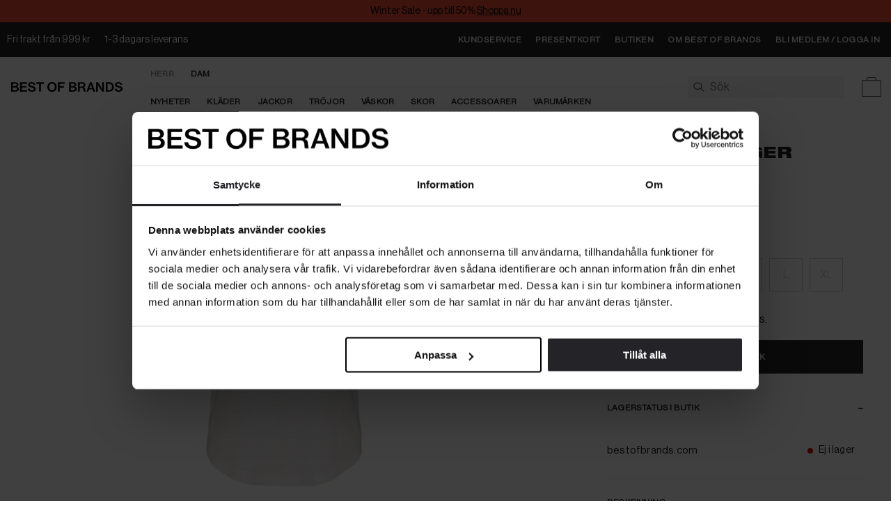

--- FILE ---
content_type: text/html
request_url: https://www.bestofbrands.com/kvinna/klader/t-shirts-11/tommy-texture-tee-1
body_size: 26904
content:
<!doctype html> <html lang=sv> <head> <meta charset=utf-8> <meta content=ny4OLV9HCvzm3svQjrkMdtV2GbdsOosvpAVu6HvMsfQ name=google-site-verification> <meta content=zl0986wperhnndwojwj3kcxdhfejiv name=facebook-domain-verification> <meta content="width=device-width,initial-scale=1" name=viewport> <meta content=#242427 name=theme-color> <meta content=bestofbrands.com name=apple-mobile-web-app-title> <base href="/"> <link href=global.css rel=stylesheet> <link href=manifest.json rel=manifest> <link href=favicon.ico rel=icon type=image/png> <link href=https://p.typekit.net rel=preconnect> <link href=https://use.typekit.net rel=preconnect> <link href=https://use.typekit.net/ael1sbs.css rel=preload as=style> <link href=https://use.typekit.net/ael1sbs.css rel=stylesheet media=print onload="this.media='all'"> <link rel="stylesheet" href="client/client-bbb77996.css"><link rel="stylesheet" href="client/Pagination-b5bc563f.css"><link rel="stylesheet" href="client/Input-ab4a76ca.css"><link rel="stylesheet" href="client/_...path_-2704eb56.css"> <title>Handla Tommy texture tee, Vit hos bestofbrands.com | DW0DW08527 -YBR</title><!-- HEAD_svelte-7q7u0p_START --><!-- HEAD_svelte-7q7u0p_END --><!-- HEAD_svelte-7q7u0p_START --><!-- HEAD_svelte-7q7u0p_END --><!-- HEAD_svelte-1hiycdq_START --><link rel="canonical" href="https://www.bestofbrands.com/kvinna/klader/t-shirts-11/tommy-texture-tee-1"><meta name="description" content="Köp Dam T-Shirts - Tommy texture tee, Vit på bestofbrands.com — Vi erbjuder √ Fri frakt* √ Fria Byten √ Snabba Leveranser"><meta property="og:type" content="product"><meta property="og:title" content="TOMMY HILFIGER | Tommy texture tee"><meta property="og:image" content="https://www.bestofbrands.com/pub_images/original/2083_DW0DW08527YBR_F.jpg"><meta property="product:original_price:amount"><meta property="product:price:amount" content="449"><meta property="og:price:currency" content="SEK"><meta property="product:availability" content="oos"><meta property="product:brand" content="Tommy Hilfiger"><meta property="product:category" content="T-Shirts"><meta property="og:description" content="Köp Dam T-Shirts - Tommy texture tee, Vit på bestofbrands.com — Vi erbjuder √ Fri frakt* √ Fria Byten √ Snabba Leveranser"><meta property="og:site_name" content="Best of Brands"><meta property="og:url" content="https://www.bestofbrands.com/kvinna/klader/t-shirts-11/tommy-texture-tee-1"><meta property="twitter:card" content="summary_large_image"><meta property="twitter:url" content="https://www.bestofbrands.com/kvinna/klader/t-shirts-11/tommy-texture-tee-1"><meta property="twitter:title" content="TOMMY HILFIGER | Tommy texture tee"><meta property="twitter:description" content="Köp Dam T-Shirts - Tommy texture tee, Vit på bestofbrands.com — Vi erbjuder √ Fri frakt* √ Fria Byten √ Snabba Leveranser"><!-- HEAD_svelte-1hiycdq_END --> </head> <body class=no-js> <div id=sapper>









<div id="top-banner" class="svelte-1jl2hu3 fixed"><a href="/bestof/vinterrea" style="background-color: #EE4E34;color: #000000" class="svelte-1jl2hu3"><div id="top-banner-message" class="svelte-1jl2hu3"><p class="svelte-1jl2hu3">Winter Sale - upp till 50% 
            <span class="underlined">Shoppa nu</span></p>
          <p id="top-banner-message-mirror" class="svelte-1jl2hu3">Winter Sale - upp till 50% 
            <span class="underlined">Shoppa nu</span></p></div></a></div>

<div class="top-nav svelte-1eqsbuo fixed-top-banner"><section class="banner desktop svelte-1eqsbuo"><div class="max-width svelte-mloag9" style="--max-width: 1920px;"><ul class="usps svelte-1eqsbuo"><li class="svelte-1eqsbuo">Fri frakt från 999 kr</li>
        <li class="svelte-1eqsbuo">1-3 dagars leverans</li></ul>
      <ul class="links svelte-1eqsbuo"><li class="svelte-1eqsbuo"><a href="//helpcenter.bestofbrands.com" sapper:prefetch class="svelte-1eqsbuo">Kundservice</a></li>
        <li class="svelte-1eqsbuo"><a href="/presentkort" sapper:prefetch class="svelte-1eqsbuo">Presentkort</a></li>
        <li class="svelte-1eqsbuo"><a href="/vara-butiker" sapper:prefetch class="svelte-1eqsbuo">Butiken</a></li>
        <li class="svelte-1eqsbuo"><a href="/kundservice/om-oss" sapper:prefetch class="svelte-1eqsbuo">Om Best of Brands</a></li>
        <li class="svelte-1eqsbuo"><a href="/logga-in" sapper:prefetch class="notice-anchor svelte-1eqsbuo">
                Bli medlem / Logga in</a></li></ul>
</div></section>
  <section class="banner mobile svelte-1eqsbuo"><div class="max-width svelte-mloag9" style="--max-width: 1920px;"><ul class="svelte-1eqsbuo"><li class="svelte-1eqsbuo">Fri frakt från 999 kr</li>
        <li class="svelte-1eqsbuo">1-3 dagars leverans</li></ul>
</div></section>
  <nav class="nav svelte-1eqsbuo"><div><div class="max-width svelte-mloag9" style="--max-width: 1920px;"><button class="hamburger svelte-ae5413" aria-label="Open navigation menu"><svg xmlns="http://www.w3.org/2000/svg" xml:space="preserve" id="frakt" x="0" y="0" style="enable-background:new 0 0 850.4 850.4" version="1.1" viewBox="0 0 850.4 850.4" class="svelte-ae5413"><style class="svelte-ae5413">.st0 {
        fill: #1d1d1b;
      }
    </style><path d="M71.5 639h707.3v20H71.5zM71.5 415.2h707.3v20H71.5zM71.5 191.4h707.3v20H71.5z" class="st0 svelte-ae5413"></path></svg></button>

<div class="mobile-nav offset-topbar svelte-1qfld6l">

<div class="fixed overlay svelte-qbn45d"></div>

<div class="fixed drawer svelte-qbn45d  left" style="transform: translate3d(-100%, 0, 0) translate3d(0px, 0, 0);
    ">
</div>
</div>

        <a class="logo svelte-1eqsbuo" aria-label="bestofbrands.com" href="/kvinna" sapper:prefetch><!-- HTML_TAG_START -->
<svg xmlns="http://www.w3.org/2000/svg" xml:space="preserve" viewBox="71.88 62.18 706.62 62.53"><path d="M71.9 63.3h27.2c6.2 0 11 1.5 14.1 4.6 3 2.7 4.6 6.4 4.6 11 0 6.2-3.4 10.3-9.8 12.3v.2c7.5 1.8 12.3 6.9 12.3 14.5 0 5.3-1.9 9.5-5.3 12.4-3.5 3.2-8.5 5-14.9 5H71.9v-60zm25.6 24.8c5.8 0 9.4-2.8 9.4-8 0-4.9-3.4-7.8-8.9-7.8H83v15.8h14.5zm1.5 26.1c3.4 0 6-1 7.6-2.6 1.5-1.5 2.4-3.5 2.4-6.1 0-6.1-4.4-9.1-10.3-9.1H83v17.8h16zm29.3-50.9h43.9v9.5h-32.7v14.8h29v9h-29v16.9H173v9.8h-44.6v-60zm49.6 40.8h11.2c.8 7.7 5.9 11.6 15.1 11.6 6.5 0 11.9-2.8 11.9-8.8 0-6.5-6-7.9-15.5-10.1-11.2-2.5-20.6-5.5-20.6-17.5 0-11.4 9.4-17.1 22.2-17.1 14 0 22 6.7 23.1 17.7h-10.9c-.9-5.9-5.3-9.2-12.4-9.2-6.7 0-11.1 2.8-11.1 7.6 0 5.6 5.8 7 15.1 9 11.1 2.4 21.4 5.7 21.4 18.7 0 11.9-10 18.6-23.3 18.6-16.5.1-25.7-8.2-26.2-20.5zm52.7-40.8h48.7v9.6h-18.8v50.4h-11.2V72.9h-18.7v-9.6zm71.1 30.2c0-18 11.4-31.3 29.5-31.3s29.5 13.3 29.5 31.3c0 17.9-11.4 31.2-29.5 31.2s-29.5-13.3-29.5-31.2zm47.6 0c0-12.5-6.1-22.1-18-22.1s-18.2 9.6-18.2 22.1c0 12.4 6.3 21.8 18.2 21.8 11.9 0 18-9.4 18-21.8zm20-30.2h42.6v9.6h-31.5v15.4h26.2v9.3h-26.2v25.7h-11.1v-60zm69.9 0h27.2c6.2 0 11 1.5 14.1 4.6 3 2.7 4.6 6.4 4.6 11 0 6.2-3.4 10.3-9.8 12.3v.2c7.5 1.8 12.3 6.9 12.3 14.5 0 5.3-1.9 9.5-5.3 12.4-3.5 3.2-8.5 5-14.9 5h-28.1v-60zm25.6 24.8c5.8 0 9.4-2.8 9.4-8 0-4.9-3.4-7.8-8.9-7.8h-15.1v15.8h14.6zm1.5 26.1c3.4 0 6-1 7.6-2.6 1.5-1.5 2.4-3.5 2.4-6.1 0-6.1-4.4-9.1-10.3-9.1h-15.7v17.8h16zm29.4-50.9H524c11.2 0 19.3 6.4 19.3 16.9 0 7.2-3.2 12.3-11 14.8v.2c6.4 1.9 8.7 5.6 9.4 13 1 8.8 1 13.7 2.7 14.5v.6H533c-1.5-1-1.5-5.6-2.2-13.7-.6-7.1-4-10.2-11.1-10.2h-12.8v23.9h-11.1v-60zm11.1 27.6h14.5c7 0 10.7-3.5 10.7-9.1 0-6-3.1-9.4-10.3-9.4h-14.9v18.5zm64.7-27.6h11.9l21.9 60h-11.9l-4.8-14.3h-22.7l-4.8 14.3h-11.3l21.7-60zm-2.9 37.5h17.3L581.2 87c-2.3-7.1-3.8-14.4-3.8-14.4h-.2s-2 8.7-4 14.4l-4.6 13.8zm42.6-37.5h11.5l19.9 31.5c3.2 5.2 7.5 14 7.5 14h.2s-.6-9.4-.6-15.3V63.3h10.6v60h-11.5L628.9 92c-3.3-5.3-7.6-14-7.6-14h-.2s.6 9.4.6 15.3v30h-10.6v-60zm61.2 0H696c17.3 0 27.3 12.1 27.3 30.3 0 17.9-9.8 29.7-27.9 29.7h-23v-60zm22.3 50.5c11.9 0 17.2-7.6 17.2-20.2 0-12.5-5.1-20.8-16.9-20.8h-11.4v41h11.1zm34.3-9.7h11.2c.8 7.7 5.9 11.6 15.1 11.6 6.5 0 11.9-2.8 11.9-8.8 0-6.5-6-7.9-15.5-10.1-11.2-2.5-20.6-5.5-20.6-17.5 0-11.4 9.4-17.1 22.2-17.1 14 0 22 6.7 23.1 17.7h-10.9c-.9-5.9-5.3-9.2-12.4-9.2-6.7 0-11.1 2.8-11.1 7.6 0 5.6 5.8 7 15.1 9 11.1 2.4 21.4 5.7 21.4 18.7 0 11.9-10 18.6-23.3 18.6-16.5.1-25.8-8.2-26.2-20.5z"/></svg>
<!-- HTML_TAG_END --></a>
        <div class="menu-wrapper svelte-1eqsbuo"><ul class="menu svelte-1eqsbuo hasSelection"><li class="svelte-1eqsbuo"><a sapper:prefetch href="/men" class="svelte-1eqsbuo">Herr</a>
                </li><li class="svelte-1eqsbuo selected"><a sapper:prefetch href="/kvinna" class="svelte-1eqsbuo">Dam</a>
                </li></ul>
          <ul class="sub-menu svelte-1eqsbuo"><li class="svelte-1eqsbuo"><a data-flyout-category="Nyheter" sapper:prefetch href="/kvinna/senast-inkommet" class="svelte-1eqsbuo">Nyheter</a>
                    </li><li class="svelte-1eqsbuo hasChildren"><a data-flyout-category="Kläder" sapper:prefetch href="/kvinna/klader" class="svelte-1eqsbuo">Kläder</a>
                    </li><li class="svelte-1eqsbuo hasChildren"><a data-flyout-category="Jackor" sapper:prefetch href="/kvinna/klader/jackor-1-2" class="svelte-1eqsbuo">Jackor</a>
                    </li><li class="svelte-1eqsbuo hasChildren"><a data-flyout-category="Tröjor" sapper:prefetch href="/kvinna/klader/trojor-1-2" class="svelte-1eqsbuo">Tröjor</a>
                    </li><li class="svelte-1eqsbuo hasChildren"><a data-flyout-category="Väskor" sapper:prefetch href="/kvinna/vaskor-2" class="svelte-1eqsbuo">Väskor</a>
                    </li><li class="svelte-1eqsbuo hasChildren"><a data-flyout-category="Skor" sapper:prefetch href="/kvinna/skor-10" class="svelte-1eqsbuo">Skor</a>
                    </li><li class="svelte-1eqsbuo hasChildren"><a data-flyout-category="Accessoarer" sapper:prefetch href="/kvinna/accessoarer-2" class="svelte-1eqsbuo">Accessoarer</a>
                    </li><li class="svelte-1eqsbuo hasChildren"><a data-flyout-category="Varumärken" sapper:prefetch href="/kvinna/varumarken" class="svelte-1eqsbuo">Varumärken</a>
                    </li></ul></div>

        <div class="search-field svelte-rmw3y0" data-showing="none"><form class="desktop-search svelte-rmw3y0" autocomplete="off" action="/search" method="GET"><input type="search" name="term" data-items="5" data-suggestions="10" aria-autocomplete="both" placeholder="Sök" class="svelte-rmw3y0" value=""></form>

  <div class="mobile-search-wrapper svelte-rmw3y0"><form class="mobile-search svelte-rmw3y0" autocomplete="off" action="/search" method="GET"><input type="input" name="term" data-items="3" data-suggestions="3" aria-autocomplete="both" placeholder="Sök" class="svelte-rmw3y0" value="">
      </form></div>
  <svg xmlns="http://www.w3.org/2000/svg" viewBox="0 0 850.4 850.4" style="enable-background:new 0 0 850.4 850.4" xml:space="preserve" class="svelte-rmw3y0"><path d="M834.2 729.8 591.9 527.9c45.3-47.2 72.6-107.3 72.6-172.8V354c-3.9-84.5-41.2-155.3-107.8-204.8-58.1-43.2-134.9-67-216.3-67S182.2 106 124.1 149.1c-66.7 49.5-104 120.3-107.9 204.8v1.2c0 151.2 145.4 274.3 324.2 274.3 81.7 0 156.5-25.7 213.6-68.1l248.3 206.9 31.9-38.4zm-768-374.1c7.5-153.5 147.2-223.5 274.2-223.5 126.9 0 266.7 70 274.1 223.5-.4 123.4-123.2 223.7-274.2 223.7S66.6 479.1 66.2 355.7z"></path></svg>

  
</div>

        <a href="/logga-in" sapper:prefetch aria-label="Logga In" class="svelte-1b8fr3h"><svg xmlns="http://www.w3.org/2000/svg" xml:space="preserve" style="enable-background:new 0 0 850.4 850.4" viewBox="0 0 850.4 850.4"><path d="M812.6 731.4h-20c0-120-85.5-229.2-217.8-278.2l-17.4-6.4 14.9-11c43.8-32.3 68.9-78.6 69-127-5.5-116.7-111-169.8-206.7-169.8-95.7 0-201.2 53.2-206.8 169.8.1 46.7 22.6 90.2 63.4 122.7l14.4 11.5-17.5 5.8C148.2 495.5 57.8 606.4 57.8 731.4h-20c0-66.4 23.8-130.3 68.8-184.7 40.3-48.7 94.9-86.8 158.9-111.1-37.3-34.9-57.6-79.5-57.6-127.1v-.5c6-130 121.7-189.2 226.8-189.2 105 0 220.8 59.2 226.8 189.2v.5c0 49.5-22.9 96.9-63.4 132.3C729 495.5 812.6 608 812.6 731.4z" style="fill:#1d1d1b"></path></svg>
    </a>

        <button aria-label="Varukorg" class="svelte-1qvaq06">

  <svg version="1.1" id="frakt" xmlns="http://www.w3.org/2000/svg" xmlns:xlink="http://www.w3.org/1999/xlink" x="0px" y="0px" viewBox="0 0 850.4 850.4" style="enable-background:new 0 0 850.4 850.4;" xml:space="preserve" class="svelte-1qvaq06"><style type="text/css">.st0 {
        fill: #1d1d1b;
      }
    </style><path class="st0" d="M612,170v-42.3c0-36.6-29.1-66.4-65-66.4H304.7c-36.6,0-66.4,29.8-66.4,66.4V170H61.5v619.2h727.3V170H612z
	 M258.4,127.6c0-25.6,20.8-46.4,46.4-46.4h242.3c24.8,0,45,20.8,45,46.4V170H258.4V127.6z M768.9,769.1H81.5V190h156.8H612h156.8
	V769.1z"></path></svg>
</button>

<div class="cart svelte-1qfld6l">

<div class="fixed overlay svelte-qbn45d"></div>

<div class="fixed drawer svelte-qbn45d   right" style="transform: translate3d(100%, 0, 0) translate3d(0px, 0, 0);
    "><div class="drawer-content svelte-1kw8l85"><div><div class="title-row svelte-5kgvsd"><div class="active-filters"><span>Varukorgen</span></div>
  <button class="close-icon svelte-hybl43"><svg width="14" height="14" viewBox="0 0 14 14" fill="none" xmlns="http://www.w3.org/2000/svg"><path d="M13.6049 2.60845C14.1258 2.08761 14.1258 1.24178 13.6049 0.720947C13.0841 0.200114 12.2383 0.200114 11.7174 0.720947L7.32995 5.11261L2.93828 0.725114C2.41745 0.204281 1.57161 0.204281 1.05078 0.725114C0.529948 1.24595 0.529948 2.09178 1.05078 2.61261L5.44245 7.00011L1.05495 11.3918C0.534115 11.9126 0.534115 12.7584 1.05495 13.2793C1.57578 13.8001 2.42161 13.8001 2.94245 13.2793L7.32995 8.88761L11.7216 13.2751C12.2424 13.7959 13.0883 13.7959 13.6091 13.2751C14.1299 12.7543 14.1299 11.9084 13.6091 11.3876L9.21745 7.00011L13.6049 2.60845Z" fill="#242428"></path></svg>
</button>
</div>
        <div class="stack svelte-1kw8l85"><p class="svelte-1kw8l85">Varukorgen är tom.</p>
            <div class="sum svelte-1kw8l85"><div class="total svelte-1kw8l85"><span class="svelte-1kw8l85">Totalt</span><span class="svelte-1kw8l85">0 SEK</span></div></div></div>
        </div>

      </div>
    <svg width="16" height="20" viewBox="0 0 16 20" fill="none" xmlns="http://www.w3.org/2000/svg" id="remove-from-cart-icon" aria-hidden="true" style="height: 0; width: 0; position: absolute;"><path d="M6.08929 2.70003L5.41071 3.71432H10.5893L9.91072 2.70003C9.85714 2.62146 9.76786 2.57146 9.67143 2.57146H6.325C6.22857 2.57146 6.13929 2.61789 6.08571 2.70003H6.08929ZM11.3393 1.75003L12.65 3.71432H13.1429H14.8571H15.1429C15.6179 3.71432 16 4.09646 16 4.57146C16 5.04646 15.6179 5.42861 15.1429 5.42861H14.8571V16.2857C14.8571 17.8643 13.5786 19.1429 12 19.1429H4C2.42143 19.1429 1.14286 17.8643 1.14286 16.2857V5.42861H0.857143C0.382143 5.42861 0 5.04646 0 4.57146C0 4.09646 0.382143 3.71432 0.857143 3.71432H1.14286H2.85714H3.35L4.66071 1.74646C5.03214 1.19289 5.65714 0.857178 6.325 0.857178H9.67143C10.3393 0.857178 10.9643 1.19289 11.3357 1.74646L11.3393 1.75003ZM2.85714 5.42861V16.2857C2.85714 16.9179 3.36786 17.4286 4 17.4286H12C12.6321 17.4286 13.1429 16.9179 13.1429 16.2857V5.42861H2.85714ZM5.71429 7.71432V15.1429C5.71429 15.4572 5.45714 15.7143 5.14286 15.7143C4.82857 15.7143 4.57143 15.4572 4.57143 15.1429V7.71432C4.57143 7.40004 4.82857 7.14289 5.14286 7.14289C5.45714 7.14289 5.71429 7.40004 5.71429 7.71432ZM8.57143 7.71432V15.1429C8.57143 15.4572 8.31429 15.7143 8 15.7143C7.68571 15.7143 7.42857 15.4572 7.42857 15.1429V7.71432C7.42857 7.40004 7.68571 7.14289 8 7.14289C8.31429 7.14289 8.57143 7.40004 8.57143 7.71432ZM11.4286 7.71432V15.1429C11.4286 15.4572 11.1714 15.7143 10.8571 15.7143C10.5429 15.7143 10.2857 15.4572 10.2857 15.1429V7.71432C10.2857 7.40004 10.5429 7.14289 10.8571 7.14289C11.1714 7.14289 11.4286 7.40004 11.4286 7.71432Z" fill="#BCBCBC"></path></svg>
</div>
</div>
</div></div>

    </nav></div>





<main class="main svelte-wyggq9">
<!-- HTML_TAG_START --><script type="application/ld+json">{"@context":"https://schema.org","@type":"Product","name":"Tommy texture tee","brand":"Tommy Hilfiger","description":"Vit t-shirt i strukturerat tyg från Tommy Hilfiger. Rak modell och tillverkad i ekologisk bomull och polyester. Liten, ikonisk broderad flagga på vänster sida på bröstet. \n\n*Bomullsmix\n\n*Broderad flagga\n\n*Rundad halsringning","image":["https://www.bestofbrands.com/pub_images/original/2083_DW0DW08527YBR_F.jpg","https://www.bestofbrands.com/pub_images/original/2083_DW0DW08527YBR_B.jpg","https://www.bestofbrands.com/pub_images/original/2083_DW0DW08527YBR_D3.jpg"],"mpn":"DW0DW08527 -YBR","sku":"DW0DW08527 -YBR","productID":"DW0DW08527 -YBR","category":"T-Shirts","offers":{"@type":"Offer","priceCurrency":"SEK","price":449,"url":"https://www.bestofbrands.com/kvinna/klader/t-shirts-11/tommy-texture-tee-1","availability":"https://schema.org/OutOfStock"}}</script><!-- HTML_TAG_END -->



<div class="max-width svelte-mloag9" style="--max-width: 1400px;"><article class="svelte-sbjsmo"><div class="product-info svelte-sbjsmo"><div class="floating-panel svelte-sbjsmo"><div class="floating-panel-inner svelte-sbjsmo"><div class="summary svelte-9lz09l"><h1 class="svelte-9lz09l"><span class="brand svelte-9lz09l">Tommy Hilfiger</span>
    Tommy texture tee
    - Vit</h1>
  <div class="price svelte-9lz09l">449 SEK</div>
</div>
          

          <div id="Storlek0size" class="variant-label svelte-kp6kji"><span>Storlek</span>
    
  </div>


  <ul aria-labelledby="Storlek0size" class="svelte-tpr9yt"><li class="svelte-tpr9yt"><button class="variant-button svelte-tpr9yt  sold-out" data-stock="outofstock">XXS</button>
      </li><li class="svelte-tpr9yt"><button class="variant-button svelte-tpr9yt  sold-out" data-stock="outofstock">XS</button>
      </li><li class="svelte-tpr9yt"><button class="variant-button svelte-tpr9yt  sold-out" data-stock="outofstock">S</button>
      </li><li class="svelte-tpr9yt"><button class="variant-button svelte-tpr9yt  sold-out" data-stock="outofstock">M</button>
      </li><li class="svelte-tpr9yt"><button class="variant-button svelte-tpr9yt  sold-out" data-stock="outofstock">L</button>
      </li><li class="svelte-tpr9yt"><button class="variant-button svelte-tpr9yt  sold-out" data-stock="outofstock">XL</button>
      </li>
  </ul>

          <div class="spaced svelte-sbjsmo"><span class="svelte-sbjsmo">Välj storlek för att se lagerstatus.</span>
              <button type="button"  class="svelte-1f6gw97      grayOnHover">Välj Storlek
</button></div>

          

          

          <div class="content svelte-sbjsmo">
            <div class="accordion"><div class="accordion-title"><button type="button" class="svelte-gp64ft">Lagerstatus i butik
      <span class="svelte-gp64ft">–</span></button></div>
  <div class="accordion-content svelte-gp64ft"><ul class="svelte-19og06b">
    <li class="svelte-19og06b"><span class="name svelte-19og06b">bestofbrands.com
        </span>
      
      <span class="status out-of-stock svelte-19og06b">Ej i lager</span>
    </li>
</ul></div>
</div>
              <div class="separator svelte-sbjsmo"></div>

            <div class="accordion" id="product-description"><div class="accordion-title"><button type="button" class="svelte-gp64ft">Beskrivning
      <span class="svelte-gp64ft">–</span></button></div>
  <div class="accordion-content svelte-gp64ft"><!-- HTML_TAG_START -->Vit t-shirt i strukturerat tyg från Tommy Hilfiger. Rak modell och tillverkad i ekologisk bomull och polyester. Liten, ikonisk broderad flagga på vänster sida på bröstet. 

*Bomullsmix

*Broderad flagga

*Rundad halsringning<!-- HTML_TAG_END --></div>
</div>
              <div class="separator svelte-sbjsmo"></div>

            <div class="accordion" id="product-specifications"><div class="accordion-title"><button type="button" class="svelte-gp64ft">Specifikationer
      <span class="svelte-gp64ft">+</span></button></div>
  
</div>
              <div class="separator svelte-sbjsmo"></div>

            
            <div class="accordion" id="product-price-history"><div class="accordion-title"><button type="button" class="svelte-gp64ft">Prishistorik
      <span class="svelte-gp64ft">+</span></button></div>
  
</div>
            <span class="article-number svelte-sbjsmo">Art.nr. DW0DW08527 -YBR</span>
            <ul class="categories svelte-sbjsmo"><li class="category svelte-sbjsmo"><a href="/kvinna/klader/t-shirts-11" class="svelte-sbjsmo">T-Shirts</a>
                  </li></ul></div>
          <div class="trustpilot--desktop svelte-sbjsmo"><div class="trustpilot-wrapper"><div class="trustpilot-widget" data-locale="sv-SE" data-template-id="5717796816f630043868e2e8" data-businessunit-id="5a58d6363513630001c6fc00" data-style-width="100%" data-style-height="320px" data-theme="light" data-sku="2000007113459,2000007113473,2000007113497,2000007113510,2000007113534,2000007113558" data-name="Tommy texture tee" data-review-languages="sv" data-reviewnumber="1" data-star-color="#cfb385" data-text-color="var(--black500)" data-no-reviews="show"></div></div></div></div></div></div>

    <aside class="product-images svelte-sbjsmo"><div class="container svelte-1ti8v78"><div class="image svelte-1ti8v78">
          
        
        <div style="padding-bottom: 100.0000%;" class="svelte-csfxcj"><picture class="svelte-csfxcj"><source srcset="https://www.bestofbrands.com/pub_images/original/2083_DW0DW08527YBR_F.jpg?extend=white&amp;width=320&amp;method=resize&amp;height=320&amp;type=webp 320w, https://www.bestofbrands.com/pub_images/original/2083_DW0DW08527YBR_F.jpg?extend=white&amp;width=640&amp;method=resize&amp;height=640&amp;type=webp 640w, https://www.bestofbrands.com/pub_images/original/2083_DW0DW08527YBR_F.jpg?extend=white&amp;width=480&amp;method=resize&amp;height=480&amp;type=webp 480w, https://www.bestofbrands.com/pub_images/original/2083_DW0DW08527YBR_F.jpg?extend=white&amp;width=960&amp;method=resize&amp;height=960&amp;type=webp 960w, https://www.bestofbrands.com/pub_images/original/2083_DW0DW08527YBR_F.jpg?extend=white&amp;width=384&amp;method=resize&amp;height=384&amp;type=webp 384w, https://www.bestofbrands.com/pub_images/original/2083_DW0DW08527YBR_F.jpg?extend=white&amp;width=768&amp;method=resize&amp;height=768&amp;type=webp 768w, https://www.bestofbrands.com/pub_images/original/2083_DW0DW08527YBR_F.jpg?extend=white&amp;width=576&amp;method=resize&amp;height=576&amp;type=webp 576w, https://www.bestofbrands.com/pub_images/original/2083_DW0DW08527YBR_F.jpg?extend=white&amp;width=1152&amp;method=resize&amp;height=1152&amp;type=webp 1152w, https://www.bestofbrands.com/pub_images/original/2083_DW0DW08527YBR_F.jpg?extend=white&amp;width=720&amp;method=resize&amp;height=720&amp;type=webp 720w, https://www.bestofbrands.com/pub_images/original/2083_DW0DW08527YBR_F.jpg?extend=white&amp;width=1440&amp;method=resize&amp;height=1440&amp;type=webp 1440w, https://www.bestofbrands.com/pub_images/original/2083_DW0DW08527YBR_F.jpg?extend=white&amp;width=1080&amp;method=resize&amp;height=1080&amp;type=webp 1080w, https://www.bestofbrands.com/pub_images/original/2083_DW0DW08527YBR_F.jpg?extend=white&amp;width=2160&amp;method=resize&amp;height=2160&amp;type=webp 2160w" type="image/webp">
    <img style="" src="https://www.bestofbrands.com/pub_images/original/2083_DW0DW08527YBR_F.jpg?extend=white&amp;width=1080&amp;method=resize&amp;height=1080" srcset="https://www.bestofbrands.com/pub_images/original/2083_DW0DW08527YBR_F.jpg?extend=white&amp;width=320&amp;method=resize&amp;height=320 320w, https://www.bestofbrands.com/pub_images/original/2083_DW0DW08527YBR_F.jpg?extend=white&amp;width=640&amp;method=resize&amp;height=640 640w, https://www.bestofbrands.com/pub_images/original/2083_DW0DW08527YBR_F.jpg?extend=white&amp;width=480&amp;method=resize&amp;height=480 480w, https://www.bestofbrands.com/pub_images/original/2083_DW0DW08527YBR_F.jpg?extend=white&amp;width=960&amp;method=resize&amp;height=960 960w, https://www.bestofbrands.com/pub_images/original/2083_DW0DW08527YBR_F.jpg?extend=white&amp;width=384&amp;method=resize&amp;height=384 384w, https://www.bestofbrands.com/pub_images/original/2083_DW0DW08527YBR_F.jpg?extend=white&amp;width=768&amp;method=resize&amp;height=768 768w, https://www.bestofbrands.com/pub_images/original/2083_DW0DW08527YBR_F.jpg?extend=white&amp;width=576&amp;method=resize&amp;height=576 576w, https://www.bestofbrands.com/pub_images/original/2083_DW0DW08527YBR_F.jpg?extend=white&amp;width=1152&amp;method=resize&amp;height=1152 1152w, https://www.bestofbrands.com/pub_images/original/2083_DW0DW08527YBR_F.jpg?extend=white&amp;width=720&amp;method=resize&amp;height=720 720w, https://www.bestofbrands.com/pub_images/original/2083_DW0DW08527YBR_F.jpg?extend=white&amp;width=1440&amp;method=resize&amp;height=1440 1440w, https://www.bestofbrands.com/pub_images/original/2083_DW0DW08527YBR_F.jpg?extend=white&amp;width=1080&amp;method=resize&amp;height=1080 1080w, https://www.bestofbrands.com/pub_images/original/2083_DW0DW08527YBR_F.jpg?extend=white&amp;width=2160&amp;method=resize&amp;height=2160 2160w" sizes="100vw, (min-width: 320px) 100vw, (min-width: 480px) 60vw, (min-width: 640px) 60vw, (min-width: 960px) 60vw, (min-width: 1200px) 60vw" alt="" loading="lazy" class="svelte-csfxcj fade-in contain"></picture>
</div>
      </div><div class="image svelte-1ti8v78">
        <div style="padding-bottom: 100.0000%;" class="svelte-csfxcj"><picture class="svelte-csfxcj"><source srcset="https://www.bestofbrands.com/pub_images/original/2083_DW0DW08527YBR_B.jpg?extend=white&amp;width=320&amp;method=resize&amp;height=320&amp;type=webp 320w, https://www.bestofbrands.com/pub_images/original/2083_DW0DW08527YBR_B.jpg?extend=white&amp;width=640&amp;method=resize&amp;height=640&amp;type=webp 640w, https://www.bestofbrands.com/pub_images/original/2083_DW0DW08527YBR_B.jpg?extend=white&amp;width=480&amp;method=resize&amp;height=480&amp;type=webp 480w, https://www.bestofbrands.com/pub_images/original/2083_DW0DW08527YBR_B.jpg?extend=white&amp;width=960&amp;method=resize&amp;height=960&amp;type=webp 960w, https://www.bestofbrands.com/pub_images/original/2083_DW0DW08527YBR_B.jpg?extend=white&amp;width=384&amp;method=resize&amp;height=384&amp;type=webp 384w, https://www.bestofbrands.com/pub_images/original/2083_DW0DW08527YBR_B.jpg?extend=white&amp;width=768&amp;method=resize&amp;height=768&amp;type=webp 768w, https://www.bestofbrands.com/pub_images/original/2083_DW0DW08527YBR_B.jpg?extend=white&amp;width=576&amp;method=resize&amp;height=576&amp;type=webp 576w, https://www.bestofbrands.com/pub_images/original/2083_DW0DW08527YBR_B.jpg?extend=white&amp;width=1152&amp;method=resize&amp;height=1152&amp;type=webp 1152w, https://www.bestofbrands.com/pub_images/original/2083_DW0DW08527YBR_B.jpg?extend=white&amp;width=720&amp;method=resize&amp;height=720&amp;type=webp 720w, https://www.bestofbrands.com/pub_images/original/2083_DW0DW08527YBR_B.jpg?extend=white&amp;width=1440&amp;method=resize&amp;height=1440&amp;type=webp 1440w, https://www.bestofbrands.com/pub_images/original/2083_DW0DW08527YBR_B.jpg?extend=white&amp;width=1080&amp;method=resize&amp;height=1080&amp;type=webp 1080w, https://www.bestofbrands.com/pub_images/original/2083_DW0DW08527YBR_B.jpg?extend=white&amp;width=2160&amp;method=resize&amp;height=2160&amp;type=webp 2160w" type="image/webp">
    <img style="" src="https://www.bestofbrands.com/pub_images/original/2083_DW0DW08527YBR_B.jpg?extend=white&amp;width=1080&amp;method=resize&amp;height=1080" srcset="https://www.bestofbrands.com/pub_images/original/2083_DW0DW08527YBR_B.jpg?extend=white&amp;width=320&amp;method=resize&amp;height=320 320w, https://www.bestofbrands.com/pub_images/original/2083_DW0DW08527YBR_B.jpg?extend=white&amp;width=640&amp;method=resize&amp;height=640 640w, https://www.bestofbrands.com/pub_images/original/2083_DW0DW08527YBR_B.jpg?extend=white&amp;width=480&amp;method=resize&amp;height=480 480w, https://www.bestofbrands.com/pub_images/original/2083_DW0DW08527YBR_B.jpg?extend=white&amp;width=960&amp;method=resize&amp;height=960 960w, https://www.bestofbrands.com/pub_images/original/2083_DW0DW08527YBR_B.jpg?extend=white&amp;width=384&amp;method=resize&amp;height=384 384w, https://www.bestofbrands.com/pub_images/original/2083_DW0DW08527YBR_B.jpg?extend=white&amp;width=768&amp;method=resize&amp;height=768 768w, https://www.bestofbrands.com/pub_images/original/2083_DW0DW08527YBR_B.jpg?extend=white&amp;width=576&amp;method=resize&amp;height=576 576w, https://www.bestofbrands.com/pub_images/original/2083_DW0DW08527YBR_B.jpg?extend=white&amp;width=1152&amp;method=resize&amp;height=1152 1152w, https://www.bestofbrands.com/pub_images/original/2083_DW0DW08527YBR_B.jpg?extend=white&amp;width=720&amp;method=resize&amp;height=720 720w, https://www.bestofbrands.com/pub_images/original/2083_DW0DW08527YBR_B.jpg?extend=white&amp;width=1440&amp;method=resize&amp;height=1440 1440w, https://www.bestofbrands.com/pub_images/original/2083_DW0DW08527YBR_B.jpg?extend=white&amp;width=1080&amp;method=resize&amp;height=1080 1080w, https://www.bestofbrands.com/pub_images/original/2083_DW0DW08527YBR_B.jpg?extend=white&amp;width=2160&amp;method=resize&amp;height=2160 2160w" sizes="100vw, (min-width: 320px) 100vw, (min-width: 480px) 60vw, (min-width: 640px) 60vw, (min-width: 960px) 60vw, (min-width: 1200px) 60vw" alt="" loading="lazy" class="svelte-csfxcj fade-in contain"></picture>
</div>
      </div><div class="image svelte-1ti8v78">
        <div style="padding-bottom: 100.0000%;" class="svelte-csfxcj"><picture class="svelte-csfxcj"><source srcset="https://www.bestofbrands.com/pub_images/original/2083_DW0DW08527YBR_D3.jpg?extend=white&amp;width=320&amp;method=resize&amp;height=320&amp;type=webp 320w, https://www.bestofbrands.com/pub_images/original/2083_DW0DW08527YBR_D3.jpg?extend=white&amp;width=640&amp;method=resize&amp;height=640&amp;type=webp 640w, https://www.bestofbrands.com/pub_images/original/2083_DW0DW08527YBR_D3.jpg?extend=white&amp;width=480&amp;method=resize&amp;height=480&amp;type=webp 480w, https://www.bestofbrands.com/pub_images/original/2083_DW0DW08527YBR_D3.jpg?extend=white&amp;width=960&amp;method=resize&amp;height=960&amp;type=webp 960w, https://www.bestofbrands.com/pub_images/original/2083_DW0DW08527YBR_D3.jpg?extend=white&amp;width=384&amp;method=resize&amp;height=384&amp;type=webp 384w, https://www.bestofbrands.com/pub_images/original/2083_DW0DW08527YBR_D3.jpg?extend=white&amp;width=768&amp;method=resize&amp;height=768&amp;type=webp 768w, https://www.bestofbrands.com/pub_images/original/2083_DW0DW08527YBR_D3.jpg?extend=white&amp;width=576&amp;method=resize&amp;height=576&amp;type=webp 576w, https://www.bestofbrands.com/pub_images/original/2083_DW0DW08527YBR_D3.jpg?extend=white&amp;width=1152&amp;method=resize&amp;height=1152&amp;type=webp 1152w, https://www.bestofbrands.com/pub_images/original/2083_DW0DW08527YBR_D3.jpg?extend=white&amp;width=720&amp;method=resize&amp;height=720&amp;type=webp 720w, https://www.bestofbrands.com/pub_images/original/2083_DW0DW08527YBR_D3.jpg?extend=white&amp;width=1440&amp;method=resize&amp;height=1440&amp;type=webp 1440w, https://www.bestofbrands.com/pub_images/original/2083_DW0DW08527YBR_D3.jpg?extend=white&amp;width=1080&amp;method=resize&amp;height=1080&amp;type=webp 1080w, https://www.bestofbrands.com/pub_images/original/2083_DW0DW08527YBR_D3.jpg?extend=white&amp;width=2160&amp;method=resize&amp;height=2160&amp;type=webp 2160w" type="image/webp">
    <img style="" src="https://www.bestofbrands.com/pub_images/original/2083_DW0DW08527YBR_D3.jpg?extend=white&amp;width=1080&amp;method=resize&amp;height=1080" srcset="https://www.bestofbrands.com/pub_images/original/2083_DW0DW08527YBR_D3.jpg?extend=white&amp;width=320&amp;method=resize&amp;height=320 320w, https://www.bestofbrands.com/pub_images/original/2083_DW0DW08527YBR_D3.jpg?extend=white&amp;width=640&amp;method=resize&amp;height=640 640w, https://www.bestofbrands.com/pub_images/original/2083_DW0DW08527YBR_D3.jpg?extend=white&amp;width=480&amp;method=resize&amp;height=480 480w, https://www.bestofbrands.com/pub_images/original/2083_DW0DW08527YBR_D3.jpg?extend=white&amp;width=960&amp;method=resize&amp;height=960 960w, https://www.bestofbrands.com/pub_images/original/2083_DW0DW08527YBR_D3.jpg?extend=white&amp;width=384&amp;method=resize&amp;height=384 384w, https://www.bestofbrands.com/pub_images/original/2083_DW0DW08527YBR_D3.jpg?extend=white&amp;width=768&amp;method=resize&amp;height=768 768w, https://www.bestofbrands.com/pub_images/original/2083_DW0DW08527YBR_D3.jpg?extend=white&amp;width=576&amp;method=resize&amp;height=576 576w, https://www.bestofbrands.com/pub_images/original/2083_DW0DW08527YBR_D3.jpg?extend=white&amp;width=1152&amp;method=resize&amp;height=1152 1152w, https://www.bestofbrands.com/pub_images/original/2083_DW0DW08527YBR_D3.jpg?extend=white&amp;width=720&amp;method=resize&amp;height=720 720w, https://www.bestofbrands.com/pub_images/original/2083_DW0DW08527YBR_D3.jpg?extend=white&amp;width=1440&amp;method=resize&amp;height=1440 1440w, https://www.bestofbrands.com/pub_images/original/2083_DW0DW08527YBR_D3.jpg?extend=white&amp;width=1080&amp;method=resize&amp;height=1080 1080w, https://www.bestofbrands.com/pub_images/original/2083_DW0DW08527YBR_D3.jpg?extend=white&amp;width=2160&amp;method=resize&amp;height=2160 2160w" sizes="100vw, (min-width: 320px) 100vw, (min-width: 480px) 60vw, (min-width: 640px) 60vw, (min-width: 960px) 60vw, (min-width: 1200px) 60vw" alt="" loading="lazy" class="svelte-csfxcj fade-in contain"></picture>
</div>
      </div></div>

<div class="mobile svelte-1ti8v78">
        
  <div class="my-svelte-carousel-wrapper svelte-1bvc89m"><div class="my-svelte-carousel-inner svelte-1bvc89m" style="--my-svelte-carousel-offset: 0%; --my-svelte-carousel-transition: 300ms;"><div class="container svelte-w318o7 image" style="flex: 0 0 93.45794392523364%;"><div class="image svelte-w318o7"><div style="padding-bottom: 133.3333%;" class="svelte-csfxcj"><picture class="svelte-csfxcj"><source srcset="https://www.bestofbrands.com/pub_images/original/2083_DW0DW08527YBR_F.jpg?extend=white&amp;width=320&amp;method=resize&amp;height=426.66666666666663&amp;type=webp 320w, https://www.bestofbrands.com/pub_images/original/2083_DW0DW08527YBR_F.jpg?extend=white&amp;width=640&amp;method=resize&amp;height=853.3333333333333&amp;type=webp 640w, https://www.bestofbrands.com/pub_images/original/2083_DW0DW08527YBR_F.jpg?extend=white&amp;width=480&amp;method=resize&amp;height=640&amp;type=webp 480w, https://www.bestofbrands.com/pub_images/original/2083_DW0DW08527YBR_F.jpg?extend=white&amp;width=960&amp;method=resize&amp;height=1280&amp;type=webp 960w, https://www.bestofbrands.com/pub_images/original/2083_DW0DW08527YBR_F.jpg?extend=white&amp;width=384&amp;method=resize&amp;height=512&amp;type=webp 384w, https://www.bestofbrands.com/pub_images/original/2083_DW0DW08527YBR_F.jpg?extend=white&amp;width=768&amp;method=resize&amp;height=1024&amp;type=webp 768w, https://www.bestofbrands.com/pub_images/original/2083_DW0DW08527YBR_F.jpg?extend=white&amp;width=576&amp;method=resize&amp;height=768&amp;type=webp 576w, https://www.bestofbrands.com/pub_images/original/2083_DW0DW08527YBR_F.jpg?extend=white&amp;width=1152&amp;method=resize&amp;height=1536&amp;type=webp 1152w, https://www.bestofbrands.com/pub_images/original/2083_DW0DW08527YBR_F.jpg?extend=white&amp;width=720&amp;method=resize&amp;height=960&amp;type=webp 720w, https://www.bestofbrands.com/pub_images/original/2083_DW0DW08527YBR_F.jpg?extend=white&amp;width=1440&amp;method=resize&amp;height=1920&amp;type=webp 1440w, https://www.bestofbrands.com/pub_images/original/2083_DW0DW08527YBR_F.jpg?extend=white&amp;width=1080&amp;method=resize&amp;height=1440&amp;type=webp 1080w, https://www.bestofbrands.com/pub_images/original/2083_DW0DW08527YBR_F.jpg?extend=white&amp;width=2160&amp;method=resize&amp;height=2880&amp;type=webp 2160w" type="image/webp">
    <img style="" src="https://www.bestofbrands.com/pub_images/original/2083_DW0DW08527YBR_F.jpg?extend=white&amp;width=1080&amp;method=resize&amp;height=1440" srcset="https://www.bestofbrands.com/pub_images/original/2083_DW0DW08527YBR_F.jpg?extend=white&amp;width=320&amp;method=resize&amp;height=426.66666666666663 320w, https://www.bestofbrands.com/pub_images/original/2083_DW0DW08527YBR_F.jpg?extend=white&amp;width=640&amp;method=resize&amp;height=853.3333333333333 640w, https://www.bestofbrands.com/pub_images/original/2083_DW0DW08527YBR_F.jpg?extend=white&amp;width=480&amp;method=resize&amp;height=640 480w, https://www.bestofbrands.com/pub_images/original/2083_DW0DW08527YBR_F.jpg?extend=white&amp;width=960&amp;method=resize&amp;height=1280 960w, https://www.bestofbrands.com/pub_images/original/2083_DW0DW08527YBR_F.jpg?extend=white&amp;width=384&amp;method=resize&amp;height=512 384w, https://www.bestofbrands.com/pub_images/original/2083_DW0DW08527YBR_F.jpg?extend=white&amp;width=768&amp;method=resize&amp;height=1024 768w, https://www.bestofbrands.com/pub_images/original/2083_DW0DW08527YBR_F.jpg?extend=white&amp;width=576&amp;method=resize&amp;height=768 576w, https://www.bestofbrands.com/pub_images/original/2083_DW0DW08527YBR_F.jpg?extend=white&amp;width=1152&amp;method=resize&amp;height=1536 1152w, https://www.bestofbrands.com/pub_images/original/2083_DW0DW08527YBR_F.jpg?extend=white&amp;width=720&amp;method=resize&amp;height=960 720w, https://www.bestofbrands.com/pub_images/original/2083_DW0DW08527YBR_F.jpg?extend=white&amp;width=1440&amp;method=resize&amp;height=1920 1440w, https://www.bestofbrands.com/pub_images/original/2083_DW0DW08527YBR_F.jpg?extend=white&amp;width=1080&amp;method=resize&amp;height=1440 1080w, https://www.bestofbrands.com/pub_images/original/2083_DW0DW08527YBR_F.jpg?extend=white&amp;width=2160&amp;method=resize&amp;height=2880 2160w" sizes="100vw, (min-width: 320px) 100vw, (min-width: 480px) 60vw, (min-width: 640px) 60vw, (min-width: 960px) 60vw, (min-width: 1200px) 60vw" alt="" loading="lazy" class="svelte-csfxcj fade-in"></picture>
</div></div>
</div><div class="container svelte-w318o7 image" style="flex: 0 0 93.45794392523364%;"><div class="image svelte-w318o7"><div style="padding-bottom: 133.3333%;" class="svelte-csfxcj"><picture class="svelte-csfxcj"><source srcset="https://www.bestofbrands.com/pub_images/original/2083_DW0DW08527YBR_B.jpg?extend=white&amp;width=320&amp;method=resize&amp;height=426.66666666666663&amp;type=webp 320w, https://www.bestofbrands.com/pub_images/original/2083_DW0DW08527YBR_B.jpg?extend=white&amp;width=640&amp;method=resize&amp;height=853.3333333333333&amp;type=webp 640w, https://www.bestofbrands.com/pub_images/original/2083_DW0DW08527YBR_B.jpg?extend=white&amp;width=480&amp;method=resize&amp;height=640&amp;type=webp 480w, https://www.bestofbrands.com/pub_images/original/2083_DW0DW08527YBR_B.jpg?extend=white&amp;width=960&amp;method=resize&amp;height=1280&amp;type=webp 960w, https://www.bestofbrands.com/pub_images/original/2083_DW0DW08527YBR_B.jpg?extend=white&amp;width=384&amp;method=resize&amp;height=512&amp;type=webp 384w, https://www.bestofbrands.com/pub_images/original/2083_DW0DW08527YBR_B.jpg?extend=white&amp;width=768&amp;method=resize&amp;height=1024&amp;type=webp 768w, https://www.bestofbrands.com/pub_images/original/2083_DW0DW08527YBR_B.jpg?extend=white&amp;width=576&amp;method=resize&amp;height=768&amp;type=webp 576w, https://www.bestofbrands.com/pub_images/original/2083_DW0DW08527YBR_B.jpg?extend=white&amp;width=1152&amp;method=resize&amp;height=1536&amp;type=webp 1152w, https://www.bestofbrands.com/pub_images/original/2083_DW0DW08527YBR_B.jpg?extend=white&amp;width=720&amp;method=resize&amp;height=960&amp;type=webp 720w, https://www.bestofbrands.com/pub_images/original/2083_DW0DW08527YBR_B.jpg?extend=white&amp;width=1440&amp;method=resize&amp;height=1920&amp;type=webp 1440w, https://www.bestofbrands.com/pub_images/original/2083_DW0DW08527YBR_B.jpg?extend=white&amp;width=1080&amp;method=resize&amp;height=1440&amp;type=webp 1080w, https://www.bestofbrands.com/pub_images/original/2083_DW0DW08527YBR_B.jpg?extend=white&amp;width=2160&amp;method=resize&amp;height=2880&amp;type=webp 2160w" type="image/webp">
    <img style="" src="https://www.bestofbrands.com/pub_images/original/2083_DW0DW08527YBR_B.jpg?extend=white&amp;width=1080&amp;method=resize&amp;height=1440" srcset="https://www.bestofbrands.com/pub_images/original/2083_DW0DW08527YBR_B.jpg?extend=white&amp;width=320&amp;method=resize&amp;height=426.66666666666663 320w, https://www.bestofbrands.com/pub_images/original/2083_DW0DW08527YBR_B.jpg?extend=white&amp;width=640&amp;method=resize&amp;height=853.3333333333333 640w, https://www.bestofbrands.com/pub_images/original/2083_DW0DW08527YBR_B.jpg?extend=white&amp;width=480&amp;method=resize&amp;height=640 480w, https://www.bestofbrands.com/pub_images/original/2083_DW0DW08527YBR_B.jpg?extend=white&amp;width=960&amp;method=resize&amp;height=1280 960w, https://www.bestofbrands.com/pub_images/original/2083_DW0DW08527YBR_B.jpg?extend=white&amp;width=384&amp;method=resize&amp;height=512 384w, https://www.bestofbrands.com/pub_images/original/2083_DW0DW08527YBR_B.jpg?extend=white&amp;width=768&amp;method=resize&amp;height=1024 768w, https://www.bestofbrands.com/pub_images/original/2083_DW0DW08527YBR_B.jpg?extend=white&amp;width=576&amp;method=resize&amp;height=768 576w, https://www.bestofbrands.com/pub_images/original/2083_DW0DW08527YBR_B.jpg?extend=white&amp;width=1152&amp;method=resize&amp;height=1536 1152w, https://www.bestofbrands.com/pub_images/original/2083_DW0DW08527YBR_B.jpg?extend=white&amp;width=720&amp;method=resize&amp;height=960 720w, https://www.bestofbrands.com/pub_images/original/2083_DW0DW08527YBR_B.jpg?extend=white&amp;width=1440&amp;method=resize&amp;height=1920 1440w, https://www.bestofbrands.com/pub_images/original/2083_DW0DW08527YBR_B.jpg?extend=white&amp;width=1080&amp;method=resize&amp;height=1440 1080w, https://www.bestofbrands.com/pub_images/original/2083_DW0DW08527YBR_B.jpg?extend=white&amp;width=2160&amp;method=resize&amp;height=2880 2160w" sizes="100vw, (min-width: 320px) 100vw, (min-width: 480px) 60vw, (min-width: 640px) 60vw, (min-width: 960px) 60vw, (min-width: 1200px) 60vw" alt="" loading="lazy" class="svelte-csfxcj fade-in"></picture>
</div></div>
</div><div class="container svelte-w318o7 image" style="flex: 0 0 93.45794392523364%;"><div class="image svelte-w318o7"><div style="padding-bottom: 133.3333%;" class="svelte-csfxcj"><picture class="svelte-csfxcj"><source srcset="https://www.bestofbrands.com/pub_images/original/2083_DW0DW08527YBR_D3.jpg?extend=white&amp;width=320&amp;method=resize&amp;height=426.66666666666663&amp;type=webp 320w, https://www.bestofbrands.com/pub_images/original/2083_DW0DW08527YBR_D3.jpg?extend=white&amp;width=640&amp;method=resize&amp;height=853.3333333333333&amp;type=webp 640w, https://www.bestofbrands.com/pub_images/original/2083_DW0DW08527YBR_D3.jpg?extend=white&amp;width=480&amp;method=resize&amp;height=640&amp;type=webp 480w, https://www.bestofbrands.com/pub_images/original/2083_DW0DW08527YBR_D3.jpg?extend=white&amp;width=960&amp;method=resize&amp;height=1280&amp;type=webp 960w, https://www.bestofbrands.com/pub_images/original/2083_DW0DW08527YBR_D3.jpg?extend=white&amp;width=384&amp;method=resize&amp;height=512&amp;type=webp 384w, https://www.bestofbrands.com/pub_images/original/2083_DW0DW08527YBR_D3.jpg?extend=white&amp;width=768&amp;method=resize&amp;height=1024&amp;type=webp 768w, https://www.bestofbrands.com/pub_images/original/2083_DW0DW08527YBR_D3.jpg?extend=white&amp;width=576&amp;method=resize&amp;height=768&amp;type=webp 576w, https://www.bestofbrands.com/pub_images/original/2083_DW0DW08527YBR_D3.jpg?extend=white&amp;width=1152&amp;method=resize&amp;height=1536&amp;type=webp 1152w, https://www.bestofbrands.com/pub_images/original/2083_DW0DW08527YBR_D3.jpg?extend=white&amp;width=720&amp;method=resize&amp;height=960&amp;type=webp 720w, https://www.bestofbrands.com/pub_images/original/2083_DW0DW08527YBR_D3.jpg?extend=white&amp;width=1440&amp;method=resize&amp;height=1920&amp;type=webp 1440w, https://www.bestofbrands.com/pub_images/original/2083_DW0DW08527YBR_D3.jpg?extend=white&amp;width=1080&amp;method=resize&amp;height=1440&amp;type=webp 1080w, https://www.bestofbrands.com/pub_images/original/2083_DW0DW08527YBR_D3.jpg?extend=white&amp;width=2160&amp;method=resize&amp;height=2880&amp;type=webp 2160w" type="image/webp">
    <img style="" src="https://www.bestofbrands.com/pub_images/original/2083_DW0DW08527YBR_D3.jpg?extend=white&amp;width=1080&amp;method=resize&amp;height=1440" srcset="https://www.bestofbrands.com/pub_images/original/2083_DW0DW08527YBR_D3.jpg?extend=white&amp;width=320&amp;method=resize&amp;height=426.66666666666663 320w, https://www.bestofbrands.com/pub_images/original/2083_DW0DW08527YBR_D3.jpg?extend=white&amp;width=640&amp;method=resize&amp;height=853.3333333333333 640w, https://www.bestofbrands.com/pub_images/original/2083_DW0DW08527YBR_D3.jpg?extend=white&amp;width=480&amp;method=resize&amp;height=640 480w, https://www.bestofbrands.com/pub_images/original/2083_DW0DW08527YBR_D3.jpg?extend=white&amp;width=960&amp;method=resize&amp;height=1280 960w, https://www.bestofbrands.com/pub_images/original/2083_DW0DW08527YBR_D3.jpg?extend=white&amp;width=384&amp;method=resize&amp;height=512 384w, https://www.bestofbrands.com/pub_images/original/2083_DW0DW08527YBR_D3.jpg?extend=white&amp;width=768&amp;method=resize&amp;height=1024 768w, https://www.bestofbrands.com/pub_images/original/2083_DW0DW08527YBR_D3.jpg?extend=white&amp;width=576&amp;method=resize&amp;height=768 576w, https://www.bestofbrands.com/pub_images/original/2083_DW0DW08527YBR_D3.jpg?extend=white&amp;width=1152&amp;method=resize&amp;height=1536 1152w, https://www.bestofbrands.com/pub_images/original/2083_DW0DW08527YBR_D3.jpg?extend=white&amp;width=720&amp;method=resize&amp;height=960 720w, https://www.bestofbrands.com/pub_images/original/2083_DW0DW08527YBR_D3.jpg?extend=white&amp;width=1440&amp;method=resize&amp;height=1920 1440w, https://www.bestofbrands.com/pub_images/original/2083_DW0DW08527YBR_D3.jpg?extend=white&amp;width=1080&amp;method=resize&amp;height=1440 1080w, https://www.bestofbrands.com/pub_images/original/2083_DW0DW08527YBR_D3.jpg?extend=white&amp;width=2160&amp;method=resize&amp;height=2880 2160w" sizes="100vw, (min-width: 320px) 100vw, (min-width: 480px) 60vw, (min-width: 640px) 60vw, (min-width: 960px) 60vw, (min-width: 1200px) 60vw" alt="" loading="lazy" class="svelte-csfxcj fade-in"></picture>
</div></div>
</div></div></div>

<div class="dots svelte-1ti8v78" slot="navigation"><div class="svelte-1ti8v78 active"></div><div class="svelte-1ti8v78"></div><div class="svelte-1ti8v78"></div></div>
</div></aside></article>

  
  <h2 class="svelte-1y3g7zw">Utvalt för dig</h2>
  <div class="svelte-1y3g7zw"><div class="my-svelte-carousel-wrapper svelte-1bvc89m"><div class="my-svelte-carousel-inner svelte-1bvc89m" style="--my-svelte-carousel-offset: NaN%; --my-svelte-carousel-transition: 300ms;"><div class="product-card svelte-1vb3jf"><div class="product-image svelte-1vb3jf"><div class="product-image-inner svelte-1vb3jf" style="padding-bottom: 119.5313%;"></div></div>
  <div class="product-info svelte-1vb3jf"><div class="line svelte-1vb3jf" style="width: 7rem; height: 1rem;"></div>
    <div class="line svelte-1vb3jf" style="width: 3.5rem; height: 1rem;"></div>
    <div class="line svelte-1vb3jf" style="width: 5rem; height: 0.875rem;"></div></div>
</div><div class="product-card svelte-1vb3jf"><div class="product-image svelte-1vb3jf"><div class="product-image-inner svelte-1vb3jf" style="padding-bottom: 119.5313%;"></div></div>
  <div class="product-info svelte-1vb3jf"><div class="line svelte-1vb3jf" style="width: 7rem; height: 1rem;"></div>
    <div class="line svelte-1vb3jf" style="width: 3.5rem; height: 1rem;"></div>
    <div class="line svelte-1vb3jf" style="width: 5rem; height: 0.875rem;"></div></div>
</div><div class="product-card svelte-1vb3jf"><div class="product-image svelte-1vb3jf"><div class="product-image-inner svelte-1vb3jf" style="padding-bottom: 119.5313%;"></div></div>
  <div class="product-info svelte-1vb3jf"><div class="line svelte-1vb3jf" style="width: 7rem; height: 1rem;"></div>
    <div class="line svelte-1vb3jf" style="width: 3.5rem; height: 1rem;"></div>
    <div class="line svelte-1vb3jf" style="width: 5rem; height: 0.875rem;"></div></div>
</div><div class="product-card svelte-1vb3jf"><div class="product-image svelte-1vb3jf"><div class="product-image-inner svelte-1vb3jf" style="padding-bottom: 119.5313%;"></div></div>
  <div class="product-info svelte-1vb3jf"><div class="line svelte-1vb3jf" style="width: 7rem; height: 1rem;"></div>
    <div class="line svelte-1vb3jf" style="width: 3.5rem; height: 1rem;"></div>
    <div class="line svelte-1vb3jf" style="width: 5rem; height: 0.875rem;"></div></div>
</div><div class="product-card svelte-1vb3jf"><div class="product-image svelte-1vb3jf"><div class="product-image-inner svelte-1vb3jf" style="padding-bottom: 119.5313%;"></div></div>
  <div class="product-info svelte-1vb3jf"><div class="line svelte-1vb3jf" style="width: 7rem; height: 1rem;"></div>
    <div class="line svelte-1vb3jf" style="width: 3.5rem; height: 1rem;"></div>
    <div class="line svelte-1vb3jf" style="width: 5rem; height: 0.875rem;"></div></div>
</div><div class="product-card svelte-1vb3jf"><div class="product-image svelte-1vb3jf"><div class="product-image-inner svelte-1vb3jf" style="padding-bottom: 119.5313%;"></div></div>
  <div class="product-info svelte-1vb3jf"><div class="line svelte-1vb3jf" style="width: 7rem; height: 1rem;"></div>
    <div class="line svelte-1vb3jf" style="width: 3.5rem; height: 1rem;"></div>
    <div class="line svelte-1vb3jf" style="width: 5rem; height: 0.875rem;"></div></div>
</div></div></div>

</div>
  

  <div class="trustpilot--mobile svelte-sbjsmo"><div class="trustpilot-wrapper"><div class="trustpilot-widget" data-locale="sv-SE" data-template-id="5717796816f630043868e2e8" data-businessunit-id="5a58d6363513630001c6fc00" data-style-width="100%" data-style-height="320px" data-theme="light" data-sku="2000007113459,2000007113473,2000007113497,2000007113510,2000007113534,2000007113558" data-name="Tommy texture tee" data-review-languages="sv" data-reviewnumber="1" data-star-color="#cfb385" data-text-color="var(--black500)" data-no-reviews="show"></div></div></div>
</div>

</main>

<div class="trustpilot svelte-iv3na2"><div class="max-width svelte-mloag9" style="--max-width: 1400px;"><div class="trustpilot-widget svelte-iv3na2" data-locale="sv-SE" data-template-id="5419b6ffb0d04a076446a9af" data-businessunit-id="5a58d6363513630001c6fc00" data-style-height="60px" data-style-width="100%" data-theme="light"></div>
</div></div>
<div class="wrapper svelte-ugqbog"><div class="inner svelte-ugqbog"><div class="usp svelte-ugqbog"><span class="svelte-ugqbog">1-3 dagars leverans</span>
      <span class="svelte-ugqbog">Fri frakt från 999 kr</span></div>
    <div class="divider svelte-ugqbog"></div>
    <div class="upper-footer-wrapper svelte-ugqbog"><div class="newsletter svelte-1efnrgx"><p class="intro svelte-1efnrgx">Håll dig uppdaterad.</p>
  <h2 class="svelte-1efnrgx">Prenumerera på vårt nyhetsbrev</h2>
  <form name="newsletter" id="newsletter-form" action="/resources/newsletter/subscribe" method="POST" class="svelte-1efnrgx"><div class="checkboxes svelte-1efnrgx"><div class="checkbox-group svelte-1efnrgx"><input type="checkbox" name="newsWomen" id="newsWomen" class="svelte-1efnrgx">
          <label name="kvinna" for="newsWomen" class="svelte-1efnrgx">Dam</label></div>
        <div class="checkbox-group svelte-1efnrgx"><input type="checkbox" name="newsMen" id="newsMen" class="svelte-1efnrgx">
          <label name="man" for="newsMen" class="svelte-1efnrgx">Herr</label></div></div>
      <input class="email svelte-1efnrgx" type="email" name="email" placeholder="Epost" value="">
      <button type="submit" id="submit-button" class="submit-button svelte-1efnrgx">Prenumerera</button></form>
  
</div>
      <div class="wrapper svelte-qsv5wa"><h2 class="svelte-qsv5wa">Handla tryggt och smidigt</h2>
  <p class="svelte-qsv5wa">Välj det betalsätt som passar dig med Klarna. Best of Brands skickar dina paket med PostNord till ett serviceställe nära din adress. Du får alltid med en fraktsedel i ditt paket för smidiga returer och byten!</p>
</div>
      <div class="payment-logos-wrapper svelte-1sorhl4"><div class="klarna-wrapper svelte-1sorhl4"><picture><source srcset="/klarnaPaymentOptions.webp" type="image/webp">
      <img src="/klarnaPaymentOptions.png" alt="klarna footer placeholder" loading="lazy" class="svelte-1sorhl4"></picture></div>
</div></div>

    <div class="middle-footer-wrapper svelte-ugqbog"><div class="information-section svelte-ugqbog"><div class="wrapper svelte-dtxrz7"><h2 class="column-header">Populära Kategorier Herr</h2>
            <ul class="link-list"><li class="link-list-item"><a class="styled-link" href="/men/klader/jackor-1-1/vinterjackor-1">Vinterjackor för herr</a>
                  </li><li class="link-list-item"><a class="styled-link" href="/men/skor-18/vinterskor">Vinterskor för herr</a>
                  </li><li class="link-list-item"><a class="styled-link" href="/men/klader/trojor-1-1">Tröjor för herr</a>
                  </li><li class="link-list-item"><a class="styled-link" href="/men/klader/vastar-1">Västar för herr</a>
                  </li><li class="link-list-item"><a class="styled-link" href="/men/klader/jeans-21-1">Jeans för herr</a>
                  </li><li class="link-list-item"><a class="styled-link" href="/men/klader/t-shirts-10">T-Shirts för herr</a>
                  </li><li class="link-list-item"><a class="styled-link" href="/men/klader/skjortor-1-1">Skjortor för herr</a>
                  </li><li class="link-list-item"><a class="styled-link" href="/men/klader/rockar-1">Rockar för herr</a>
                  </li><li class="link-list-item"><a class="styled-link" href="/men/klader/byxor-1-1">Byxor för herr</a>
                  </li></ul>
          
</div><div class="wrapper svelte-dtxrz7"><h2 class="column-header">Populära Kategorier Dam</h2>
            <ul class="link-list"><li class="link-list-item"><a class="styled-link" href="/kvinna/klader/jackor-1-2/vinterjackor">Vinterjackor för dam</a>
                  </li><li class="link-list-item"><a class="styled-link" href="/kvinna/skor-10/vinterskor">Vinterskor för dam</a>
                  </li><li class="link-list-item"><a class="styled-link" href="/kvinna/vaskor-2">Väskor för dam</a>
                  </li><li class="link-list-item"><a class="styled-link" href="/kvinna/klader/jeans-21-3">Jeans för dam</a>
                  </li><li class="link-list-item"><a class="styled-link" href="/kvinna/klader/trojor-1-2">Tröjor för dam</a>
                  </li><li class="link-list-item"><a class="styled-link" href="/kvinna/klader/klanningar-1">Klänningar för dam</a>
                  </li><li class="link-list-item"><a class="styled-link" href="/kvinna/klader/byxor-1-2">Byxor för dam</a>
                  </li></ul>
          
</div><div class="wrapper svelte-dtxrz7"><h2 class="column-header">Populära Brands Man</h2>
            <ul class="link-list"><li class="link-list-item"><a class="styled-link" href="https://www.bestofbrands.com/men/varumarken/boss">BOSS</a>
                  </li><li class="link-list-item"><a class="styled-link" href="/men/varumarken/morris">Morris</a>
                  </li><li class="link-list-item"><a class="styled-link" href="/men/varumarken/boss/boss-business">BOSS BLACK</a>
                  </li><li class="link-list-item"><a class="styled-link" href="/men/varumarken/replay">Replay</a>
                  </li><li class="link-list-item"><a class="styled-link" href="/men/varumarken/oscar-jacobson">Oscar Jacobsson</a>
                  </li><li class="link-list-item"><a class="styled-link" href="/men/varumarken/gant-man">GANT</a>
                  </li><li class="link-list-item"><a class="styled-link" href="/men/varumarken/polo-ralph-lauren-man">Polo Ralph Lauren</a>
                  </li><li class="link-list-item"><a class="styled-link" href="/men/varumarken/stenstroms">Stenströms</a>
                  </li></ul>
          
</div><div class="wrapper svelte-dtxrz7"><h2 class="column-header">Populära Brands Kvinna</h2>
            <ul class="link-list"><li class="link-list-item"><a class="styled-link" href="https://www.bestofbrands.com/kvinna/varumarken/lauren-ralph-lauren">Lauren Ralph Lauren</a>
                  </li><li class="link-list-item"><a class="styled-link" href="/kvinna/varumarken/ugg">UGG</a>
                  </li><li class="link-list-item"><a class="styled-link" href="/kvinna/varumarken/true-religion">True Religion</a>
                  </li><li class="link-list-item"><a class="styled-link" href="/kvinna/varumarken/by-malene-birger">By Malene Birger</a>
                  </li><li class="link-list-item"><a class="styled-link" href="/kvinna/varumarken/neo-noir">Neo Noir</a>
                  </li><li class="link-list-item"><a class="styled-link" href="/kvinna/varumarken/samsoe-samsoe">Samsoe Samsoe</a>
                  </li><li class="link-list-item"><a class="styled-link" href="/kvinna/varumarken/stenstroms">Stenströms</a>
                  </li><li class="link-list-item"><a class="styled-link" href="/kvinna/varumarken/rodebjer">Rodebjer</a>
                  </li></ul>
          
</div><div class="wrapper svelte-dtxrz7"><h2 class="column-header">Kundservice</h2>
            <ul class="link-list"><li class="link-list-item"><a class="styled-link" href="https://helpcenter.bestofbrands.com/">FAQ</a>
                  </li><li class="link-list-item"><a class="styled-link onclick" href="//helpcenter.bestofbrands.com">Kontakta oss
                      </a>
                  </li><li class="link-list-item"><a class="styled-link" href="https://helpcenter.bestofbrands.com/category/356">Frakt och Leverans</a>
                  </li><li class="link-list-item"><a class="styled-link" href="https://helpcenter.bestofbrands.com/category/357">Retur, Byte och reklammation</a>
                  </li><li class="link-list-item"><a class="styled-link" href="/Kundservice/cookie-policy">Cookies</a>
                  </li><li class="link-list-item"><a class="styled-link" href="/kundservice/kopvillkor">Köpvillkor</a>
                  </li><li class="link-list-item"><a class="styled-link" href="/presentkort">Presentkort</a>
                  </li><li class="link-list-item"><a class="styled-link" href="/kundservice/kampanjvillkor">Kampanjvillkor</a>
                  </li></ul>
          
</div><div class="wrapper svelte-dtxrz7"><h2 class="column-header">Om Best of Brands</h2>
            <ul class="link-list"><li class="link-list-item"><a class="styled-link" href="/kundservice/om-oss">Historia</a>
                  </li><li class="link-list-item"><a class="styled-link" href="/kundservice/integritetspolicy">Integritetspolicy</a>
                  </li><li class="link-list-item"><a class="styled-link" href="/kundservice/miljo-etik">Miljö och etik</a>
                  </li><li class="link-list-item"><a class="styled-link" href="/vara-butiker">Butiken</a>
                  </li><li class="link-list-item"><a class="styled-link" href="/kundservice/lediga-tjanster">Lediga tjänster</a>
                  </li></ul>
          
</div>
        <div class="social-media-section hidden-below-sm svelte-ugqbog"><section class="wrapper svelte-1rhs9dx"><div class="column-header hidden-below-sm">Socialt</div>
  <ul class="svelte-1rhs9dx"><li class="svelte-1rhs9dx"><a href="https://www.facebook.com/bestofbrandssverige/" target="_blank" aria-label="facebook" class="svelte-1rhs9dx"><span class="logo-wrapper svelte-1rhs9dx"><svg width="23" height="23" viewBox="0 0 23 23" fill="none" xmlns="http://www.w3.org/2000/svg"><path d="M17.25 1.91663H14.375C13.1042 1.91663 11.8854 2.42146 10.9868
    3.32007C10.0881 4.21868 9.58331 5.43746 9.58331
    6.70829V9.58329H6.70831V13.4166H9.58331V21.0833H13.4166V13.4166H16.2916L17.25
    9.58329H13.4166V6.70829C13.4166 6.45413 13.5176 6.21037 13.6973
    6.03065C13.8771 5.85093 14.1208 5.74996 14.375 5.74996H17.25V1.91663Z" fill="#242427"></path></svg>
            <span class="hidden-below-sm">Facebook</span>
          </span></a>
      </li><li class="svelte-1rhs9dx"><a href="https://www.instagram.com/bestofbrands/" target="_blank" aria-label="instagram" class="svelte-1rhs9dx"><span class="logo-wrapper svelte-1rhs9dx"><svg width="20" height="21" fill="none" xmlns="http://www.w3.org/2000/svg"><path d="M14.318 1.826H5.985c-2.301 0-4.167 1.959-4.167 4.375v8.75c0 2.416 1.866
    4.375 4.167 4.375h8.333c2.301 0 4.167-1.959
    4.167-4.375v-8.75c0-2.416-1.866-4.375-4.167-4.375z" fill="#242427"></path><path d="M14.496 10.287c.14.95-.021 1.92-.461 2.772a4.555 4.555 0 01-1.991 1.975
    4.528 4.528 0 01-5.258-.85 4.583 4.583 0 01-.846-5.28 4.556 4.556 0
    011.966-2 4.528 4.528 0 015.308.824c.69.693 1.14 1.59 1.282 2.559z" fill="#E1E1E1"></path><path d="M12.698 10.555a2.749 2.749 0 01-.277 1.663 2.733 2.733 0 01-1.195 1.185
    2.717 2.717 0 01-3.154-.51 2.743 2.743 0 01-.508-3.168c.258-.515.67-.934
    1.18-1.2a2.717 2.717 0 013.184.495c.414.415.684.953.77 1.535z" fill="#242427"></path><ellipse cx="15.455" cy="5.478" rx=".909" ry=".913" fill="#E1E1E1"></ellipse></svg>
            <span class="hidden-below-sm">Instagram</span>
          </span></a>
      </li></ul>
</section></div></div>
      <div class="divider hidden-above-sm svelte-ugqbog"></div>
      <div class="social-media-section hidden-above-sm svelte-ugqbog"><section class="wrapper svelte-1rhs9dx"><div class="column-header hidden-below-sm">Socialt</div>
  <ul class="svelte-1rhs9dx"><li class="svelte-1rhs9dx"><a href="https://www.facebook.com/bestofbrandssverige/" target="_blank" aria-label="facebook" class="svelte-1rhs9dx"><span class="logo-wrapper svelte-1rhs9dx"><svg width="23" height="23" viewBox="0 0 23 23" fill="none" xmlns="http://www.w3.org/2000/svg"><path d="M17.25 1.91663H14.375C13.1042 1.91663 11.8854 2.42146 10.9868
    3.32007C10.0881 4.21868 9.58331 5.43746 9.58331
    6.70829V9.58329H6.70831V13.4166H9.58331V21.0833H13.4166V13.4166H16.2916L17.25
    9.58329H13.4166V6.70829C13.4166 6.45413 13.5176 6.21037 13.6973
    6.03065C13.8771 5.85093 14.1208 5.74996 14.375 5.74996H17.25V1.91663Z" fill="#242427"></path></svg>
            <span class="hidden-below-sm">Facebook</span>
          </span></a>
      </li><li class="svelte-1rhs9dx"><a href="https://www.instagram.com/bestofbrands/" target="_blank" aria-label="instagram" class="svelte-1rhs9dx"><span class="logo-wrapper svelte-1rhs9dx"><svg width="20" height="21" fill="none" xmlns="http://www.w3.org/2000/svg"><path d="M14.318 1.826H5.985c-2.301 0-4.167 1.959-4.167 4.375v8.75c0 2.416 1.866
    4.375 4.167 4.375h8.333c2.301 0 4.167-1.959
    4.167-4.375v-8.75c0-2.416-1.866-4.375-4.167-4.375z" fill="#242427"></path><path d="M14.496 10.287c.14.95-.021 1.92-.461 2.772a4.555 4.555 0 01-1.991 1.975
    4.528 4.528 0 01-5.258-.85 4.583 4.583 0 01-.846-5.28 4.556 4.556 0
    011.966-2 4.528 4.528 0 015.308.824c.69.693 1.14 1.59 1.282 2.559z" fill="#E1E1E1"></path><path d="M12.698 10.555a2.749 2.749 0 01-.277 1.663 2.733 2.733 0 01-1.195 1.185
    2.717 2.717 0 01-3.154-.51 2.743 2.743 0 01-.508-3.168c.258-.515.67-.934
    1.18-1.2a2.717 2.717 0 013.184.495c.414.415.684.953.77 1.535z" fill="#242427"></path><ellipse cx="15.455" cy="5.478" rx=".909" ry=".913" fill="#E1E1E1"></ellipse></svg>
            <span class="hidden-below-sm">Instagram</span>
          </span></a>
      </li></ul>
</section></div></div></div>
  <div class="bottom-footer-wrapper svelte-ugqbog"><div class="logo svelte-ugqbog"><!-- HTML_TAG_START -->
<svg xmlns="http://www.w3.org/2000/svg" xml:space="preserve" viewBox="71.88 62.18 706.62 62.53"><path d="M71.9 63.3h27.2c6.2 0 11 1.5 14.1 4.6 3 2.7 4.6 6.4 4.6 11 0 6.2-3.4 10.3-9.8 12.3v.2c7.5 1.8 12.3 6.9 12.3 14.5 0 5.3-1.9 9.5-5.3 12.4-3.5 3.2-8.5 5-14.9 5H71.9v-60zm25.6 24.8c5.8 0 9.4-2.8 9.4-8 0-4.9-3.4-7.8-8.9-7.8H83v15.8h14.5zm1.5 26.1c3.4 0 6-1 7.6-2.6 1.5-1.5 2.4-3.5 2.4-6.1 0-6.1-4.4-9.1-10.3-9.1H83v17.8h16zm29.3-50.9h43.9v9.5h-32.7v14.8h29v9h-29v16.9H173v9.8h-44.6v-60zm49.6 40.8h11.2c.8 7.7 5.9 11.6 15.1 11.6 6.5 0 11.9-2.8 11.9-8.8 0-6.5-6-7.9-15.5-10.1-11.2-2.5-20.6-5.5-20.6-17.5 0-11.4 9.4-17.1 22.2-17.1 14 0 22 6.7 23.1 17.7h-10.9c-.9-5.9-5.3-9.2-12.4-9.2-6.7 0-11.1 2.8-11.1 7.6 0 5.6 5.8 7 15.1 9 11.1 2.4 21.4 5.7 21.4 18.7 0 11.9-10 18.6-23.3 18.6-16.5.1-25.7-8.2-26.2-20.5zm52.7-40.8h48.7v9.6h-18.8v50.4h-11.2V72.9h-18.7v-9.6zm71.1 30.2c0-18 11.4-31.3 29.5-31.3s29.5 13.3 29.5 31.3c0 17.9-11.4 31.2-29.5 31.2s-29.5-13.3-29.5-31.2zm47.6 0c0-12.5-6.1-22.1-18-22.1s-18.2 9.6-18.2 22.1c0 12.4 6.3 21.8 18.2 21.8 11.9 0 18-9.4 18-21.8zm20-30.2h42.6v9.6h-31.5v15.4h26.2v9.3h-26.2v25.7h-11.1v-60zm69.9 0h27.2c6.2 0 11 1.5 14.1 4.6 3 2.7 4.6 6.4 4.6 11 0 6.2-3.4 10.3-9.8 12.3v.2c7.5 1.8 12.3 6.9 12.3 14.5 0 5.3-1.9 9.5-5.3 12.4-3.5 3.2-8.5 5-14.9 5h-28.1v-60zm25.6 24.8c5.8 0 9.4-2.8 9.4-8 0-4.9-3.4-7.8-8.9-7.8h-15.1v15.8h14.6zm1.5 26.1c3.4 0 6-1 7.6-2.6 1.5-1.5 2.4-3.5 2.4-6.1 0-6.1-4.4-9.1-10.3-9.1h-15.7v17.8h16zm29.4-50.9H524c11.2 0 19.3 6.4 19.3 16.9 0 7.2-3.2 12.3-11 14.8v.2c6.4 1.9 8.7 5.6 9.4 13 1 8.8 1 13.7 2.7 14.5v.6H533c-1.5-1-1.5-5.6-2.2-13.7-.6-7.1-4-10.2-11.1-10.2h-12.8v23.9h-11.1v-60zm11.1 27.6h14.5c7 0 10.7-3.5 10.7-9.1 0-6-3.1-9.4-10.3-9.4h-14.9v18.5zm64.7-27.6h11.9l21.9 60h-11.9l-4.8-14.3h-22.7l-4.8 14.3h-11.3l21.7-60zm-2.9 37.5h17.3L581.2 87c-2.3-7.1-3.8-14.4-3.8-14.4h-.2s-2 8.7-4 14.4l-4.6 13.8zm42.6-37.5h11.5l19.9 31.5c3.2 5.2 7.5 14 7.5 14h.2s-.6-9.4-.6-15.3V63.3h10.6v60h-11.5L628.9 92c-3.3-5.3-7.6-14-7.6-14h-.2s.6 9.4.6 15.3v30h-10.6v-60zm61.2 0H696c17.3 0 27.3 12.1 27.3 30.3 0 17.9-9.8 29.7-27.9 29.7h-23v-60zm22.3 50.5c11.9 0 17.2-7.6 17.2-20.2 0-12.5-5.1-20.8-16.9-20.8h-11.4v41h11.1zm34.3-9.7h11.2c.8 7.7 5.9 11.6 15.1 11.6 6.5 0 11.9-2.8 11.9-8.8 0-6.5-6-7.9-15.5-10.1-11.2-2.5-20.6-5.5-20.6-17.5 0-11.4 9.4-17.1 22.2-17.1 14 0 22 6.7 23.1 17.7h-10.9c-.9-5.9-5.3-9.2-12.4-9.2-6.7 0-11.1 2.8-11.1 7.6 0 5.6 5.8 7 15.1 9 11.1 2.4 21.4 5.7 21.4 18.7 0 11.9-10 18.6-23.3 18.6-16.5.1-25.8-8.2-26.2-20.5z"/></svg>
<!-- HTML_TAG_END --></div>
    <p class="companyInfo svelte-ugqbog">© 2026 bestofbrands.com
    </p></div>
</div></div> <script>__SAPPER__={baseUrl:"",preloaded:[(function(a,b,c,d,e,f,g,h,i,j,k,l,m,n,o,p,q,r,s,t,u,v,w,x,y,z,A,B,C,D,E,F,G,H,I,J,K,L,M,N,O,P,Q,R,S,T,U,V,W,X,Y,Z,_,$,aa,ab,ac,ad,ae,af,ag,ah,ai,aj,ak,al,am,an,ao,ap,aq,ar,as,at,au,av,aw,ax,ay,az,aA,aB,aC,aD,aE,aF,aG,aH,aI,aJ,aK,aL,aM,aN,aO,aP,aQ,aR,aS,aT,aU,aV,aW,aX,aY,aZ,a_,a$,ba,bb,bc,bd,be,bf,bg,bh,bi,bj,bk,bl,bm,bn,bo,bp,bq,br,bs,bt,bu,bv,bw,bx,by,bz,bA,bB,bC,bD,bE,bF,bG,bH,bI,bJ,bK,bL,bM,bN,bO,bP,bQ,bR,bS,bT,bU,bV,bW,bX,bY,bZ,b_,b$,ca,cb,cc,cd,ce,cf,cg,ch,ci,cj,ck,cl,cm,cn,co,cp,cq,cr,cs,ct,cu,cv,cw,cx,cy,cz,cA,cB,cC,cD,cE,cF,cG,cH,cI,cJ,cK,cL){return {categories:{data:[{type:b,path:"\u002Fmen",label:"Herr",count:E,children:[{type:b,path:"\u002Fmen\u002Fsenast-inkommet",label:af,count:174,children:[],customData:{},categoryId:5013,premium:a,inStoreOnly:a},{type:b,path:"\u002Fmen\u002Fklader",label:ag,count:1538,children:[{type:b,path:"\u002Fmen\u002Fklader\u002Fytterplagg",label:F,count:P,children:[{type:b,path:ah,label:G,count:P,children:[],customData:{},categoryId:ai,premium:a,inStoreOnly:a},{type:b,path:aj,label:ak,count:Q,children:[],customData:{},categoryId:4933,premium:a,inStoreOnly:a},{type:b,path:al,label:"Rockar",count:z,children:[],customData:{},categoryId:4931,premium:a,inStoreOnly:a}],customData:{},categoryId:7347,premium:a,inStoreOnly:a},{type:b,path:"\u002Fmen\u002Fklader\u002Foverdelar",label:H,count:1030,children:[{type:b,path:R,label:am,count:an,children:[],customData:{},categoryId:ao,premium:a,inStoreOnly:a},{type:b,path:ap,label:aq,count:183,children:[],customData:{},categoryId:4952,premium:a,inStoreOnly:a},{type:b,path:ar,label:as,count:382,children:[],customData:{},categoryId:4947,premium:a,inStoreOnly:a},{type:b,path:at,label:I,count:l,children:[],customData:{},categoryId:au,premium:a,inStoreOnly:a},{type:b,path:av,label:aw,count:ax,children:[],customData:{},categoryId:ay,premium:a,inStoreOnly:a},{type:b,path:"\u002Fmen\u002Fklader\u002Fpiketrojor-1",label:"Pikétröjor",count:81,children:[],customData:{},categoryId:4957,premium:a,inStoreOnly:a}],customData:{},categoryId:7346,premium:a,inStoreOnly:a},{type:b,path:"\u002Fmen\u002Fklader\u002Funderdelar",label:J,count:304,children:[{type:b,path:az,label:aA,count:135,children:[],customData:{},categoryId:4972,premium:a,inStoreOnly:a},{type:b,path:aB,label:aC,count:260,children:[],customData:{},categoryId:4961,premium:a,inStoreOnly:a},{type:b,path:"\u002Fmen\u002Fklader\u002Fshorts-10-1",label:"Shorts",count:A,children:[],customData:{},categoryId:4968,premium:a,inStoreOnly:a},{type:b,path:"\u002Fmen\u002Fklader\u002Fshorts-10-1\u002Fbadshorts-3",label:"Badshorts",count:n,children:[],customData:{},categoryId:5451,premium:a,inStoreOnly:a}],customData:{},categoryId:7345,premium:a,inStoreOnly:a},{type:b,path:"\u002Fmen\u002Fklader\u002Fkavajer-kostymer",label:"Kavajer & Kostymer",count:aD,children:[{type:b,path:"\u002Fmen\u002Fklader\u002Fkavajer-1",label:aE,count:63,children:[],customData:{},categoryId:5180,premium:a,inStoreOnly:a},{type:b,path:"\u002Fmen\u002Fklader\u002Fkostymer-1-1",label:"Kostymer",count:v,children:[],customData:{},categoryId:5178,premium:a,inStoreOnly:a}],customData:{},categoryId:7374,premium:a,inStoreOnly:a},{type:b,path:"\u002Fmen\u002Fbasplagg",label:aF,count:790,children:[{type:b,path:"\u002Fmen\u002Fbasplagg\u002Fytterplagg",label:F,count:s,children:[],categoryId:9225,premium:a,inStoreOnly:a},{type:b,path:"\u002Fmen\u002Fbasplagg\u002Foverdelar",label:H,count:303,children:[],categoryId:9227,premium:a,inStoreOnly:a},{type:b,path:"\u002Fmen\u002Fbasplagg\u002Funderdelar",label:J,count:161,children:[],categoryId:9228,premium:a,inStoreOnly:a}],categoryId:9205,premium:a,inStoreOnly:a},{type:b,path:"\u002Fmen\u002Fklader\u002Funderklader-loungewear",label:aG,count:134,children:[{type:b,path:"\u002Fmen\u002Fklader\u002Funderklader-1",label:aH,count:aI,children:[],customData:{},categoryId:2726,premium:a,inStoreOnly:a},{type:b,path:"\u002Fmen\u002Fklader\u002Funderklader-1\u002Fmorgonrockar",label:"Morgonrockar",count:l,children:[],customData:{},categoryId:5891,premium:a,inStoreOnly:a},{type:b,path:"\u002Fmen\u002Fklader\u002Funderklader-1\u002Fpyjamas-2",label:"Pyjamas",count:B,children:[],customData:{},categoryId:7392,premium:a,inStoreOnly:a},{type:b,path:"\u002Fmen\u002Fklader\u002Funderklader-loungewear\u002Floungewear",label:aJ,count:121,children:[],categoryId:9074,premium:a,inStoreOnly:a}],customData:{},categoryId:7348,premium:a,inStoreOnly:a}],customData:{},categoryId:6196,premium:a,inStoreOnly:a},{type:b,path:ah,label:G,count:P,children:[{type:b,path:aK,label:aL,count:90,children:[],categoryId:5866,premium:a,inStoreOnly:a},{type:b,path:"\u002Fmen\u002Fklader\u002Fjackor-1-1\u002Fhostjackor-1",label:aM,count:128,children:[],categoryId:5864,premium:a,inStoreOnly:a},{type:b,path:"\u002Fmen\u002Fklader\u002Fjackor-1-1\u002Fdunjackor-1",label:aN,count:K,children:[],categoryId:4936,premium:a,inStoreOnly:a},{type:b,path:"\u002Fmen\u002Fklader\u002Fjackor-1-1\u002Fparkas-3-1",label:aO,count:A,children:[],categoryId:5867,premium:a,inStoreOnly:a},{type:b,path:"\u002Fmen\u002Fklader\u002Fjackor-1-1\u002Flattviktsdun",label:aP,count:l,children:[],categoryId:6535,premium:a,inStoreOnly:a},{type:b,path:"\u002Fmen\u002Fklader\u002Fjackor-1-1\u002Fbomberjackor-1",label:aQ,count:l,children:[],categoryId:5869,premium:a,inStoreOnly:a},{type:b,path:"\u002Fmen\u002Fklader\u002Fjackor-1-1\u002Fpuffers",label:aR,count:aS,children:[],categoryId:6578,premium:a,inStoreOnly:a},{type:b,path:"\u002Fmen\u002Fklader\u002Fjackor-1-1\u002Fvarjackor-1",label:aT,count:S,children:[],categoryId:5865,premium:a,inStoreOnly:a},{type:b,path:"\u002Fmen\u002Fklader\u002Fjackor-1-1\u002Fjeansjackor-1",label:aU,count:m,children:[],categoryId:5868,premium:a,inStoreOnly:a},{type:b,path:"\u002Fmen\u002Fklader\u002Fjackor-1-1\u002Fsommarjackor-1",label:aV,count:m,children:[],categoryId:5870,premium:a,inStoreOnly:a}],customData:{},categoryId:ai,premium:a,inStoreOnly:a},{type:b,path:R,label:aW,count:an,children:[{type:b,path:"\u002Fmen\u002Fklader\u002Ftrojor-1-1\u002Fhoodie-21",label:"Hoodie",count:aX,children:[],categoryId:5884,premium:a,inStoreOnly:a},{type:b,path:"\u002Fmen\u002Fklader\u002Ftrojor-1-1\u002Fstickade-1",label:T,count:256,children:[],categoryId:4943,premium:a,inStoreOnly:a},{type:b,path:"\u002Fmen\u002Fklader\u002Ftrojor-1-1\u002Fsweatshirts-2",label:aY,count:L,children:[],categoryId:5883,premium:a,inStoreOnly:a},{type:b,path:at,label:I,count:l,children:[],categoryId:au,premium:a,inStoreOnly:a},{type:b,path:"\u002Fmen\u002Fklader\u002Ftrojor-1-1\u002Fcardigans-1",label:aZ,count:a_,children:[],categoryId:5885,premium:a,inStoreOnly:a},{type:b,path:"\u002Fmen\u002Fklader\u002Ftrojor-1-1\u002Fpullover-19",label:"Pullover",count:86,children:[],categoryId:5887,premium:a,inStoreOnly:a},{type:b,path:"\u002Fmen\u002Fklader\u002Ftrojor-1-1\u002Fhalf-zip-9",label:"Half-zip",count:a$,children:[],categoryId:9252,premium:a,inStoreOnly:a},{type:b,path:"\u002Fmen\u002Fklader\u002Ftrojor-1-1\u002Fpolotrojor-1",label:ba,count:w,children:[],categoryId:5327,premium:a,inStoreOnly:a},{type:b,path:av,label:aw,count:ax,children:[],categoryId:ay,premium:a,inStoreOnly:a},{type:b,path:"\u002Fmen\u002Fklader\u002Ftrojor-1-1\u002Frugbytrojor-1",label:"Rugbytröjor",count:U,children:[],categoryId:6823,premium:a,inStoreOnly:a}],categoryId:ao,premium:a,inStoreOnly:a},{type:b,path:"\u002Fmen\u002Fskor-18",label:bb,count:60,children:[{type:b,path:"\u002Fmen\u002Fskor-18\u002Fsneakers-2-1",label:bc,count:x,children:[],customData:{},categoryId:3285,premium:a,inStoreOnly:a},{type:b,path:"\u002Fmen\u002Fskor-18\u002Fboots-1",label:bd,count:p,children:[],customData:{},categoryId:3287,premium:a,inStoreOnly:a},{type:b,path:"\u002Fmen\u002Fskor-18\u002Fchelsea-boots-1",label:"Chelsea boots",count:B,children:[],customData:{},categoryId:5880,premium:a,inStoreOnly:a},{type:b,path:"\u002Fmen\u002Fskor-18\u002Fkangor-1",label:be,count:k,children:[],customData:{},categoryId:5877,premium:a,inStoreOnly:a},{type:b,path:"\u002Fmen\u002Fskor-18\u002Fdressade",label:"Dressade skor",count:q,children:[],customData:{},categoryId:3286,premium:a,inStoreOnly:a},{type:b,path:"\u002Fmen\u002Fskor-18\u002Ftofflor-1",label:bf,count:l,children:[],customData:{},categoryId:5879,premium:a,inStoreOnly:a},{type:b,path:bg,label:bh,count:m,children:[],categoryId:9471,premium:a,inStoreOnly:a},{type:b,path:"\u002Fmen\u002Fskor-18\u002Fhostskor",label:bi,count:bj,children:[],categoryId:9426,premium:a,inStoreOnly:a},{type:b,path:"\u002Fmen\u002Fskor-18\u002Fvarskor",label:bk,count:n,children:[],categoryId:9277,premium:a,inStoreOnly:a},{type:b,path:"\u002Fmen\u002Fskor-18\u002Fsommarskor-1",label:bl,count:n,children:[],customData:{},categoryId:5506,premium:a,inStoreOnly:a},{type:b,path:"\u002Fmen\u002Fskor-18\u002Fklad-skovard",label:V,count:k,children:[],customData:{},premium:a,inStoreOnly:a}],customData:{},categoryId:2717,premium:a,inStoreOnly:a},{type:b,path:"\u002Fmen\u002Faccessoarer-1",label:bm,count:350,children:[{type:b,path:"\u002Fmen\u002Faccessoarer-1\u002Fmossor-1",label:bn,count:Q,children:[],customData:{},categoryId:3086,premium:a,inStoreOnly:a},{type:b,path:"\u002Fmen\u002Faccessoarer-1\u002Fkeps-mossa",label:bo,count:W,children:[],customData:{},categoryId:2720,premium:a,inStoreOnly:a},{type:b,path:"\u002Fmen\u002Faccessoarer-1\u002Fhandskar-3-1",label:bp,count:X,children:[],customData:{},categoryId:3292,premium:a,inStoreOnly:a},{type:b,path:"\u002Fmen\u002Faccessoarer-1\u002Fbalten-1",label:bq,count:Q,children:[],customData:{},categoryId:2722,premium:a,inStoreOnly:a},{type:b,path:"\u002Fmen\u002Fvaskor-1",label:Y,count:U,children:[],customData:{},categoryId:2718,premium:a,inStoreOnly:a},{type:b,path:"\u002Fmen\u002Faccessoarer-1\u002Fhalsdukar-scarf",label:"Halsdukar & Scarf",count:Z,children:[],customData:{},categoryId:5860,premium:a,inStoreOnly:a},{type:b,path:"\u002Fmen\u002Faccessoarer-1\u002Fplanbocker-1",label:br,count:m,children:[],customData:{},categoryId:5968,premium:a,inStoreOnly:a},{type:b,path:"\u002Fmen\u002Faccessoarer-1\u002Fslipsar",label:"Slipsar",count:62,children:[],customData:{},categoryId:5858,premium:a,inStoreOnly:a},{type:b,path:"\u002Fmen\u002Faccessoarer-1\u002Fnasdukar-1",label:"Näsdukar",count:Z,children:[],customData:{},categoryId:5857,premium:a,inStoreOnly:a},{type:b,path:"\u002Fmen\u002Faccessoarer-1\u002Ffluga-54",label:"Fluga",count:q,children:[],customData:{},categoryId:5859,premium:a,inStoreOnly:a},{type:b,path:"\u002Fmen\u002Faccessoarer-1\u002Fsolglasogon-12-1",label:bs,count:l,children:[],customData:{},categoryId:5268,premium:a,inStoreOnly:a},{type:b,path:"\u002Fmen\u002Faccessoarer-1\u002Fklad-skovard",label:V,count:s,children:[],customData:{},categoryId:6825,premium:a,inStoreOnly:a}],customData:{},categoryId:2719,premium:a,inStoreOnly:a},{type:b,path:"\u002Fmen\u002Fvarumarken",label:bt,count:E,children:[{type:b,path:"\u002Fmen\u002Fvarumarken\u002F1797",label:"1797",count:aS,children:[],categoryId:9776,premium:a,inStoreOnly:a},{type:b,path:"\u002Fmen\u002Fvarumarken\u002Famanda-christensen-1",label:"Amanda Christensen",count:202,children:[],categoryId:9247,premium:a,inStoreOnly:a},{type:b,path:"\u002Fmen\u002Fvarumarken\u002Favenue-tropicale",label:"Aveny",count:o,children:[],categoryId:6425,premium:a,inStoreOnly:a},{type:b,path:"\u002Fmen\u002Fvarumarken\u002Fbarbour-classic",label:bu,count:x,children:[],customData:{},categoryId:2732,premium:a,inStoreOnly:a},{type:b,path:"\u002Fmen\u002Fvarumarken\u002Fbjorn-borg-5",label:"Björn Borg",count:bv,children:[],categoryId:5608,premium:a,inStoreOnly:a},{type:b,path:"\u002Fmen\u002Fvarumarken\u002Fboss",label:bw,count:215,children:[],customData:{},categoryId:7678,premium:a,inStoreOnly:a},{type:b,path:"\u002Fmen\u002Fvarumarken\u002Fbread-boxers",label:"Bread & Boxers",count:s,children:[],customData:{},categoryId:4819,premium:a,inStoreOnly:a},{type:b,path:"\u002Fmen\u002Fvarumarken\u002Fcalvin-klein",label:bx,count:w,children:[],customData:{},categoryId:4742,premium:a,inStoreOnly:a},{type:b,path:"\u002Fmen\u002Fvarumarken\u002Fcesar",label:"Cesar",count:o,children:[],categoryId:9797,premium:a,inStoreOnly:a},{type:b,path:"\u002Fmen\u002Fvarumarken\u002Fchimi-eyewear",label:by,count:m,children:[],categoryId:9249,premium:a,inStoreOnly:a},{type:b,path:"\u002Fmen\u002Fvarumarken\u002Feton",label:"Eton",count:S,children:[],customData:{},categoryId:2763,premium:a,inStoreOnly:a},{type:b,path:"\u002Fmen\u002Fvarumarken\u002Ffilippa-k-1",label:bz,count:bA,children:[],categoryId:9347,premium:a,inStoreOnly:a},{type:b,path:bB,label:bC,count:186,children:[],customData:{},categoryId:2771,premium:a,inStoreOnly:a},{type:b,path:"\u002Fmen\u002Fvarumarken\u002Fgaston-luga",label:"Gaston Luga",count:B,children:[],categoryId:9404,premium:a,inStoreOnly:a},{type:b,path:"\u002Fmen\u002Fvarumarken\u002Fg-star",label:"G-Star",count:W,children:[],categoryId:9448,premium:a,inStoreOnly:a},{type:b,path:"\u002Fmen\u002Fvarumarken\u002Fhestra",label:"Hestra",count:p,children:[],categoryId:9385,premium:a,inStoreOnly:a},{type:b,path:"\u002Fmen\u002Fvarumarken\u002Fhugo-11",label:"HUGO Men",count:o,children:[],customData:{},categoryId:3322,premium:a,inStoreOnly:a},{type:b,path:"\u002Fmen\u002Fvarumarken\u002Fhuman-scales",label:bD,count:_,children:[],categoryId:9696,premium:a,inStoreOnly:a},{type:b,path:"\u002Fmen\u002Fvarumarken\u002Fj-lindeberg-man",label:"J.Lindeberg",count:71,children:[],customData:{},categoryId:2801,premium:a,inStoreOnly:a},{type:b,path:"\u002Fmen\u002Fvarumarken\u002Fknowledge-cotton",label:"Knowledge Cotton",count:_,children:[],customData:{},categoryId:7424,premium:a,inStoreOnly:a},{type:b,path:"\u002Fmen\u002Fvarumarken\u002Flacoste",label:"Lacoste",count:x,children:[],categoryId:7013,premium:a,inStoreOnly:a},{type:b,path:"\u002Fmen\u002Fvarumarken\u002Fla-martina-1",label:"La Martina",count:bE,children:[],categoryId:9790,premium:a,inStoreOnly:a},{type:b,path:"\u002Fmen\u002Fvarumarken\u002Fles-deux",label:"Les Deux",count:bF,children:[],customData:{},categoryId:5675,premium:a,inStoreOnly:a},{type:b,path:"\u002Fmen\u002Fvarumarken\u002Flevis-1",label:"Levi's",count:l,children:[],categoryId:3165,premium:a,inStoreOnly:a},{type:b,path:"\u002Fmen\u002Fvarumarken\u002Fmackage",label:"Mackage",count:y,children:[],customData:{},categoryId:5250,premium:a,inStoreOnly:a},{type:b,path:"\u002Fmen\u002Fvarumarken\u002Fmonel",label:bG,count:m,children:[],categoryId:7448,premium:a,inStoreOnly:a},{type:b,path:"\u002Fmen\u002Fvarumarken\u002Fmoose-knuckles",label:bH,count:bE,children:[],categoryId:5594,premium:a,inStoreOnly:a},{type:b,path:bI,label:bJ,count:68,children:[],customData:{},categoryId:2806,premium:a,inStoreOnly:a},{type:b,path:"\u002Fmen\u002Fvarumarken\u002Fneuw",label:bK,count:52,children:[],customData:{},categoryId:7271,premium:a,inStoreOnly:a},{type:b,path:"\u002Fmen\u002Fvarumarken\u002Fnn07-1",label:"NN.07",count:88,children:[],categoryId:8021,premium:a,inStoreOnly:a},{type:b,path:"\u002Fmen\u002Fvarumarken\u002Fnudie-jeans",label:"Nudie Jeans",count:A,children:[],categoryId:4623,premium:a,inStoreOnly:a},{type:b,path:bL,label:"Oscar Jacobson",count:104,children:[],customData:{},categoryId:5408,premium:a,inStoreOnly:a},{type:b,path:"\u002Fmen\u002Fvarumarken\u002Fparajumpers-man",label:bM,count:o,children:[],customData:{},categoryId:2813,premium:a,inStoreOnly:a},{type:b,path:"\u002Fmen\u002Fvarumarken\u002Fpeak-performance-5",label:bN,count:y,children:[],customData:{},categoryId:7852,premium:a,inStoreOnly:a},{type:b,path:bO,label:$,count:bP,children:[],customData:{},categoryId:2823,premium:a,inStoreOnly:a},{type:b,path:"\u002Fmen\u002Fvarumarken\u002Fps-paul-smith",label:"PS Paul Smith",count:U,children:[],categoryId:7853,premium:a,inStoreOnly:a},{type:b,path:"\u002Fmen\u002Fvarumarken\u002Freebok",label:"Reebok",count:n,children:[],categoryId:9199,premium:a,inStoreOnly:a},{type:b,path:bQ,label:bR,count:z,children:[],customData:{},categoryId:2834,premium:a,inStoreOnly:a},{type:b,path:"\u002Fmen\u002Fvarumarken\u002Frains",label:bS,count:l,children:[],categoryId:7799,premium:a,inStoreOnly:a},{type:b,path:"\u002Fmen\u002Fvarumarken\u002Frockandblue",label:bT,count:l,children:[],categoryId:5172,premium:a,inStoreOnly:a},{type:b,path:"\u002Fmen\u002Fvarumarken\u002Fsaddler-2",label:"Saddler",count:Z,children:[],categoryId:9386,premium:a,inStoreOnly:a},{type:b,path:"\u002Fmen\u002Fvarumarken\u002Fsail-racing",label:bU,count:bV,children:[],customData:{},categoryId:2835,premium:a,inStoreOnly:a},{type:b,path:"\u002Fmen\u002Fvarumarken\u002Fsamsoe-samsoe-2",label:bW,count:z,children:[],categoryId:9186,premium:a,inStoreOnly:a},{type:b,path:"\u002Fmen\u002Fvarumarken\u002Fsand-1",label:bX,count:aa,children:[],categoryId:9425,premium:a,inStoreOnly:a},{type:b,path:"\u002Fmen\u002Fvarumarken\u002Fsnoot",label:"Snoot",count:C,children:[],customData:{},categoryId:2838,premium:a,inStoreOnly:a},{type:b,path:"\u002Fmen\u002Fvarumarken\u002Fsteamery-stockholm",label:bY,count:m,children:[],customData:{},categoryId:5596,premium:a,inStoreOnly:a},{type:b,path:bZ,label:M,count:b_,children:[],customData:{},categoryId:4905,premium:a,inStoreOnly:a},{type:b,path:"\u002Fmen\u002Fvarumarken\u002Ftiger-of-sweden",label:b$,count:X,children:[],customData:{},categoryId:2841,premium:a,inStoreOnly:a},{type:b,path:"\u002Fmen\u002Fvarumarken\u002Fugg-1",label:ab,count:C,children:[],categoryId:7842,premium:a,inStoreOnly:a},{type:b,path:"\u002Fmen\u002Fvarumarken\u002Fwigens",label:"Wigéns",count:l,children:[],categoryId:9248,premium:a,inStoreOnly:a},{type:b,path:"\u002Fmen\u002Fvarumarken\u002Fwoodbird",label:"Woodbird",count:p,children:[],categoryId:9327,premium:a,inStoreOnly:a}],customData:{},categoryId:2727,premium:a,inStoreOnly:a}],customData:{},categoryId:2685,premium:a,inStoreOnly:a},{type:b,path:"\u002Fkvinna",label:"Dam",count:E,children:[{type:b,path:"\u002Fkvinna\u002Fsenast-inkommet",label:af,count:102,children:[],customData:{},categoryId:5016,premium:a,inStoreOnly:a},{type:b,path:"\u002Fkvinna\u002Fklader",label:ag,count:914,children:[{type:b,path:"\u002Fkvinna\u002Fklader\u002Fytterplagg",label:F,count:129,children:[{type:b,path:ca,label:G,count:cb,children:[],customData:{},categoryId:cc,premium:a,inStoreOnly:a},{type:b,path:"\u002Fkvinna\u002Fklader\u002Fkappor-1",label:"Kappor",count:bv,children:[],customData:{},categoryId:4980,premium:a,inStoreOnly:a},{type:b,path:"\u002Fkvinna\u002Fklader\u002Fvastar",label:ak,count:n,children:[],customData:{},categoryId:4983,premium:a,inStoreOnly:a}],customData:{},categoryId:7351,premium:a,inStoreOnly:a},{type:b,path:"\u002Fkvinna\u002Fklader\u002Foverdelar",label:H,count:514,children:[{type:b,path:ac,label:am,count:cd,children:[],customData:{},categoryId:ce,premium:a,inStoreOnly:a},{type:b,path:"\u002Fkvinna\u002Fklader\u002Fblusar-1",label:"Blusar",count:84,children:[],customData:{},categoryId:4986,premium:a,inStoreOnly:a},{type:b,path:"\u002Fkvinna\u002Fklader\u002Ftoppar-1",label:"Toppar",count:110,children:[],customData:{},categoryId:4987,premium:a,inStoreOnly:a},{type:b,path:"\u002Fkvinna\u002Fklader\u002Fskjortor-1-2",label:as,count:74,children:[],customData:{},categoryId:4985,premium:a,inStoreOnly:a},{type:b,path:cf,label:T,count:cg,children:[],categoryId:ch,premium:a,inStoreOnly:a},{type:b,path:"\u002Fkvinna\u002Fklader\u002Ft-shirts-11",label:aq,count:aI,children:[],customData:{},categoryId:5454,premium:a,inStoreOnly:a},{type:b,path:ci,label:I,count:k,children:[],customData:{},categoryId:cj,premium:a,inStoreOnly:a},{type:b,path:"\u002Fkvinna\u002Fklader\u002Fkavajer-2",label:aE,count:ck,children:[],customData:{},categoryId:2868,premium:a,inStoreOnly:a}],customData:{},categoryId:7349,premium:a,inStoreOnly:a},{type:b,path:"\u002Fkvinna\u002Fklader\u002Funderdelar",label:J,count:301,children:[{type:b,path:cl,label:aC,count:163,children:[],customData:{},categoryId:4999,premium:a,inStoreOnly:a},{type:b,path:cm,label:aA,count:143,children:[],customData:{},categoryId:5000,premium:a,inStoreOnly:a}],customData:{},categoryId:7350,premium:a,inStoreOnly:a},{type:b,path:"\u002Fkvinna\u002Fklader\u002Fkjolar-klanningar",label:"Kjolar & Klänningar",count:112,children:[{type:b,path:cn,label:"Klänningar",count:aa,children:[],customData:{},categoryId:2878,premium:a,inStoreOnly:a},{type:b,path:"\u002Fkvinna\u002Fklader\u002Fkjolar-1",label:"Kjolar",count:K,children:[],customData:{},categoryId:5002,premium:a,inStoreOnly:a}],customData:{},categoryId:7352,premium:a,inStoreOnly:a},{type:b,path:"\u002Fkvinna\u002Fbasplagg",label:aF,count:236,children:[{type:b,path:"\u002Fkvinna\u002Fbasplagg\u002Fytterplagg",label:F,count:q,children:[],categoryId:9231,premium:a,inStoreOnly:a},{type:b,path:"\u002Fkvinna\u002Fbasplagg\u002Foverdelar",label:H,count:107,children:[],categoryId:9232,premium:a,inStoreOnly:a},{type:b,path:"\u002Fkvinna\u002Fbasplagg\u002Funderdelar",label:J,count:96,children:[],categoryId:9233,premium:a,inStoreOnly:a},{type:b,path:"\u002Fkvinna\u002Fbasplagg\u002Fvaskor",label:Y,count:co,children:[],categoryId:9234,premium:a,inStoreOnly:a}],categoryId:9206,premium:a,inStoreOnly:a},{type:b,path:"\u002Fkvinna\u002Fklader\u002Funderklader-loungewear",label:aG,count:X,children:[{type:b,path:"\u002Fkvinna\u002Fklader\u002Funderklader-2",label:aH,count:21,children:[],customData:{},categoryId:5048,premium:a,inStoreOnly:a},{type:b,path:"\u002Fkvinna\u002Fklader\u002Fbadklader",label:"Badkläder",count:k,children:[],customData:{},categoryId:5047,premium:a,inStoreOnly:a},{type:b,path:"\u002Fkvinna\u002Fklader\u002Funderklader-loungewear\u002Floungewear",label:aJ,count:W,children:[],categoryId:9062,premium:a,inStoreOnly:a}],customData:{},categoryId:7353,premium:a,inStoreOnly:a}],customData:{},categoryId:6200,premium:a,inStoreOnly:a},{type:b,path:ca,label:G,count:cb,children:[{type:b,path:cp,label:aL,count:bV,children:[],categoryId:5907,premium:a,inStoreOnly:a},{type:b,path:"\u002Fkvinna\u002Fklader\u002Fjackor-1-2\u002Fhostjackor",label:aM,count:K,children:[],categoryId:5905,premium:a,inStoreOnly:a},{type:b,path:"\u002Fkvinna\u002Fklader\u002Fjackor-1-2\u002Fdunjackor",label:aN,count:a_,children:[],categoryId:4979,premium:a,inStoreOnly:a},{type:b,path:"\u002Fkvinna\u002Fklader\u002Fjackor-1-2\u002Flanga-vinterjackor",label:"Långa vinterjackor",count:co,children:[],categoryId:7539,premium:a,inStoreOnly:a},{type:b,path:"\u002Fkvinna\u002Fklader\u002Fjackor-1-2\u002Fparkas-3-2",label:aO,count:q,children:[],categoryId:5908,premium:a,inStoreOnly:a},{type:b,path:"\u002Fkvinna\u002Fklader\u002Fjackor-1-2\u002Flattviktsdun",label:aP,count:y,children:[],categoryId:6536,premium:a,inStoreOnly:a},{type:b,path:"\u002Fkvinna\u002Fklader\u002Fjackor-1-2\u002Ffaux-fur-3",label:"Faux fur",count:m,children:[],categoryId:5550,premium:a,inStoreOnly:a},{type:b,path:"\u002Fkvinna\u002Fklader\u002Fjackor-1-2\u002Fbomberjackor",label:aQ,count:k,children:[],categoryId:5910,premium:a,inStoreOnly:a},{type:b,path:"\u002Fkvinna\u002Fklader\u002Fjackor-1-2\u002Fpuffers",label:aR,count:z,children:[],categoryId:6579,premium:a,inStoreOnly:a},{type:b,path:"\u002Fkvinna\u002Fklader\u002Fjackor-1-2\u002Fvindjackor",label:"Vindjackor",count:k,children:[],categoryId:7195,premium:a,inStoreOnly:a},{type:b,path:"\u002Fkvinna\u002Fklader\u002Fjackor-1-2\u002Fvarjackor",label:aT,count:S,children:[],categoryId:5906,premium:a,inStoreOnly:a},{type:b,path:"\u002Fkvinna\u002Fklader\u002Fjackor-1-2\u002Fjeansjackor",label:aU,count:n,children:[],categoryId:5909,premium:a,inStoreOnly:a},{type:b,path:"\u002Fkvinna\u002Fklader\u002Fjackor-1-2\u002Fsommarjackor",label:aV,count:_,children:[],categoryId:5911,premium:a,inStoreOnly:a}],customData:{},categoryId:cc,premium:a,inStoreOnly:a},{type:b,path:ac,label:aW,count:cd,children:[{type:b,path:cf,label:T,count:cg,children:[],categoryId:ch,premium:a,inStoreOnly:a},{type:b,path:"\u002Fkvinna\u002Fklader\u002Ftrojor-1-2\u002Fhoodies-1",label:"Hoodies",count:B,children:[],categoryId:5950,premium:a,inStoreOnly:a},{type:b,path:"\u002Fkvinna\u002Fklader\u002Ftrojor-1-2\u002Fcardigans",label:aZ,count:50,children:[],categoryId:5947,premium:a,inStoreOnly:a},{type:b,path:"\u002Fkvinna\u002Fklader\u002Ftrojor-1-2\u002Fkoftor",label:"Koftor",count:z,children:[],categoryId:4991,premium:a,inStoreOnly:a},{type:b,path:ci,label:I,count:k,children:[],categoryId:cj,premium:a,inStoreOnly:a},{type:b,path:"\u002Fkvinna\u002Fklader\u002Ftrojor-1-2\u002Fsweatshirts-1",label:aY,count:D,children:[],categoryId:5949,premium:a,inStoreOnly:a},{type:b,path:"\u002Fkvinna\u002Fklader\u002Ftrojor-1-2\u002Fpolotrojor",label:ba,count:ad,children:[],categoryId:5946,premium:a,inStoreOnly:a},{type:b,path:"\u002Fkvinna\u002Fklader\u002Ftrojor-1-2\u002Fpullovers-1",label:"Pullovers",count:K,children:[],categoryId:5948,premium:a,inStoreOnly:a},{type:b,path:"\u002Fkvinna\u002Fklader\u002Ftrojor-1-2\u002Fhosttrojor",label:"Hösttröjor",count:139,children:[],categoryId:9429,premium:a,inStoreOnly:a},{type:b,path:"\u002Fkvinna\u002Fklader\u002Ftrojor-1-2\u002Fulltrojor",label:"Ulltröjor",count:87,children:[],categoryId:5951,premium:a,inStoreOnly:a}],categoryId:ce,premium:a,inStoreOnly:a},{type:b,path:cq,label:Y,count:113,children:[{type:b,path:"\u002Fkvinna\u002Fvaskor-2\u002Fhandvaskor",label:"Handväskor",count:cr,children:[],customData:{},categoryId:3433,premium:a,inStoreOnly:a},{type:b,path:"\u002Fkvinna\u002Fvaskor-2\u002Faxelremsvaska",label:"Axelremsväska",count:34,children:[],customData:{},categoryId:7629,premium:a,inStoreOnly:a},{type:b,path:"\u002Fkvinna\u002Fvaskor-2\u002Fplanbocker",label:br,count:o,children:[],customData:{},categoryId:3434,premium:a,inStoreOnly:a},{type:b,path:"\u002Fkvinna\u002Fvaskor-2\u002Fryggsackar-1",label:"Ryggsäckar",count:k,children:[],categoryId:5957,premium:a,inStoreOnly:a},{type:b,path:"\u002Fkvinna\u002Fvaskor-2\u002Ftote-bag-3",label:"Tote bags",count:ck,children:[],customData:{},categoryId:6821,premium:a,inStoreOnly:a}],customData:{},categoryId:2884,premium:a,inStoreOnly:a},{type:b,path:"\u002Fkvinna\u002Fskor-10",label:bb,count:aD,children:[{type:b,path:"\u002Fkvinna\u002Fskor-10\u002Fsneakers-2",label:bc,count:w,children:[],customData:{},categoryId:5464,premium:a,inStoreOnly:a},{type:b,path:"\u002Fkvinna\u002Fskor-10\u002Fboots",label:bd,count:ad,children:[],customData:{},categoryId:5938,premium:a,inStoreOnly:a},{type:b,path:"\u002Fkvinna\u002Fskor-10\u002Fchelsea-boots",label:"Chelsea Boots",count:n,children:[],customData:{},categoryId:5943,premium:a,inStoreOnly:a},{type:b,path:"\u002Fkvinna\u002Fskor-10\u002Fkangor",label:be,count:y,children:[],customData:{},categoryId:5940,premium:a,inStoreOnly:a},{type:b,path:"\u002Fkvinna\u002Fskor-10\u002Ftofflor",label:bf,count:p,children:[],customData:{},categoryId:5942,premium:a,inStoreOnly:a},{type:b,path:"\u002Fkvinna\u002Fskor-10\u002Fplataskor",label:"Platåskor",count:y,children:[],customData:{},categoryId:5941,premium:a,inStoreOnly:a},{type:b,path:"\u002Fkvinna\u002Fskor-10\u002Fpumps",label:"Pumps",count:y,children:[],categoryId:6181,premium:a,inStoreOnly:a},{type:b,path:"\u002Fkvinna\u002Fskor-10\u002Fsandaler",label:"Sandaler",count:k,children:[],customData:{},categoryId:5944,premium:a,inStoreOnly:a},{type:b,path:"\u002Fkvinna\u002Fskor-10\u002Fhostskor",label:bi,count:45,children:[],categoryId:9428,premium:a,inStoreOnly:a},{type:b,path:cs,label:bh,count:ct,children:[],categoryId:9472,premium:a,inStoreOnly:a},{type:b,path:"\u002Fkvinna\u002Fskor-10\u002Fsommarskor",label:bl,count:A,children:[],customData:{},categoryId:5939,premium:a,inStoreOnly:a},{type:b,path:"\u002Fkvinna\u002Fskor-10\u002Fvarskor",label:bk,count:A,children:[],categoryId:9276,premium:a,inStoreOnly:a},{type:b,path:"\u002Fkvinna\u002Fskor-10\u002Fklad-skovard",label:"Kläd & Skovård",count:k,children:[],customData:{},premium:a,inStoreOnly:a}],customData:{},categoryId:2883,premium:a,inStoreOnly:a},{type:b,path:"\u002Fkvinna\u002Faccessoarer-2",label:bm,count:bP,children:[{type:b,path:"\u002Fkvinna\u002Faccessoarer-2\u002Fhalsdukar-scarves",label:"Halsdukar & Scarves",count:D,children:[],customData:{},categoryId:5898,premium:a,inStoreOnly:a},{type:b,path:"\u002Fkvinna\u002Faccessoarer-2\u002Fhandskar-3",label:bp,count:v,children:[],customData:{},categoryId:3197,premium:a,inStoreOnly:a},{type:b,path:"\u002Fkvinna\u002Faccessoarer-2\u002Fmossor",label:bn,count:o,children:[],customData:{},categoryId:3435,premium:a,inStoreOnly:a},{type:b,path:"\u002Fkvinna\u002Faccessoarer-2\u002Fkepsar",label:bo,count:k,children:[],customData:{},categoryId:3436,premium:a,inStoreOnly:a},{type:b,path:"\u002Fkvinna\u002Faccessoarer-2\u002Fsolglasogon-12",label:bs,count:q,children:[],customData:{},categoryId:5266,premium:a,inStoreOnly:a},{type:b,path:"\u002Fkvinna\u002Faccessoarer-2\u002Fbalten",label:bq,count:o,children:[],customData:{},categoryId:3200,premium:a,inStoreOnly:a},{type:b,path:"\u002Fkvinna\u002Faccessoarer-2\u002Fklad-skovard",label:V,count:s,children:[],customData:{},categoryId:6826,premium:a,inStoreOnly:a}],customData:{},categoryId:2885,premium:a,inStoreOnly:a},{type:b,path:"\u002Fkvinna\u002Fvarumarken",label:bt,count:E,children:[{type:b,path:"\u002Fkvinna\u002Fvarumarken\u002Fahlvar-gallery-1",label:"Ahlvar Gallery",count:L,children:[],categoryId:6036,premium:a,inStoreOnly:a},{type:b,path:"\u002Fkvinna\u002Fvarumarken\u002Famerican-vintage",label:"American Vintage",count:x,children:[],categoryId:9351,premium:a,inStoreOnly:a},{type:b,path:"\u002Fkvinna\u002Fvarumarken\u002Fbarbour-1",label:bu,count:s,children:[],customData:{},categoryId:5073,premium:a,inStoreOnly:a},{type:b,path:"\u002Fkvinna\u002Fvarumarken\u002Fbecksondergaard",label:"Becksöndergaard",count:p,children:[],categoryId:9374,premium:a,inStoreOnly:a},{type:b,path:"\u002Fkvinna\u002Fvarumarken\u002Fbusnel",label:"Busnel",count:ct,children:[],categoryId:4769,premium:a,inStoreOnly:a},{type:b,path:cu,label:cv,count:cw,children:[],customData:{},categoryId:4899,premium:a,inStoreOnly:a},{type:b,path:"\u002Fkvinna\u002Fvarumarken\u002Fboss-women",label:"BOSS women",count:k,children:[],categoryId:8016,premium:a,inStoreOnly:a},{type:b,path:"\u002Fkvinna\u002Fvarumarken\u002Fcalvin-klein",label:bx,count:n,children:[],customData:{},categoryId:5054,premium:a,inStoreOnly:a},{type:b,path:"\u002Fkvinna\u002Fvarumarken\u002Fcedrico",label:"Cedrico",count:v,children:[],categoryId:5095,premium:a,inStoreOnly:a},{type:b,path:"\u002Fkvinna\u002Fvarumarken\u002Fcheri",label:"Cheri",count:v,children:[],categoryId:9807,premium:a,inStoreOnly:a},{type:b,path:"\u002Fkvinna\u002Fvarumarken\u002Fchimi-eyewear",label:by,count:q,children:[],categoryId:5765,premium:a,inStoreOnly:a},{type:b,path:"\u002Fkvinna\u002Fvarumarken\u002Fdagmar",label:"Dagmar",count:w,children:[],categoryId:9432,premium:a,inStoreOnly:a},{type:b,path:"\u002Fkvinna\u002Fvarumarken\u002Fdavida-1",label:"Davida",count:q,children:[],categoryId:5086,premium:a,inStoreOnly:a},{type:b,path:"\u002Fkvinna\u002Fvarumarken\u002Fday-birger-t-mikkelsen",label:"DAY Birger Et Mikkelsen",count:n,children:[],categoryId:9339,premium:a,inStoreOnly:a},{type:b,path:"\u002Fkvinna\u002Fvarumarken\u002Fellail",label:"ella&il",count:l,children:[],categoryId:9777,premium:a,inStoreOnly:a},{type:b,path:"\u002Fkvinna\u002Fvarumarken\u002Feytys",label:"Eytys",count:k,children:[],categoryId:5775,premium:a,inStoreOnly:a},{type:b,path:"\u002Fkvinna\u002Fvarumarken\u002Ffilippa-k",label:bz,count:79,children:[],categoryId:2910,premium:a,inStoreOnly:a},{type:b,path:"\u002Fkvinna\u002Fvarumarken\u002Ffiveunits",label:"Fiveunits",count:l,children:[],categoryId:6049,premium:a,inStoreOnly:a},{type:b,path:"\u002Fkvinna\u002Fvarumarken\u002Fframe-1",label:"FRAME",count:l,children:[],categoryId:9648,premium:a,inStoreOnly:a},{type:b,path:"\u002Fkvinna\u002Fvarumarken\u002Fganni",label:"Ganni",count:aX,children:[],customData:{},categoryId:5750,premium:a,inStoreOnly:a},{type:b,path:"\u002Fkvinna\u002Fvarumarken\u002Fgant",label:bC,count:48,children:[],customData:{},categoryId:2917,premium:a,inStoreOnly:a},{type:b,path:"\u002Fkvinna\u002Fvarumarken\u002Fhuman-scales",label:bD,count:C,children:[],categoryId:9697,premium:a,inStoreOnly:a},{type:b,path:"\u002Fkvinna\u002Fvarumarken\u002Fhunter-2",label:"Hunter",count:m,children:[],categoryId:9654,premium:a,inStoreOnly:a},{type:b,path:"\u002Fkvinna\u002Fvarumarken\u002Fida-sjostedt",label:"Ida Sjöstedt",count:p,children:[],categoryId:9335,premium:a,inStoreOnly:a},{type:b,path:"\u002Fkvinna\u002Fvarumarken\u002Finuikii",label:"Inuikii",count:p,children:[],customData:{},categoryId:5777,premium:a,inStoreOnly:a},{type:b,path:"\u002Fkvinna\u002Fvarumarken\u002Fjeanerica",label:"Jeanerica",count:x,children:[],categoryId:9356,premium:a,inStoreOnly:a},{type:b,path:"\u002Fkvinna\u002Fvarumarken\u002Fjuicy-couture",label:"Juicy Couture",count:k,children:[],customData:{},categoryId:7565,premium:a,inStoreOnly:a},{type:b,path:"\u002Fkvinna\u002Fvarumarken\u002Flauren-ralph-lauren",label:cx,count:cw,children:[],customData:{},categoryId:5528,premium:a,inStoreOnly:a},{type:b,path:"\u002Fkvinna\u002Fvarumarken\u002Flois",label:"Lois Jeans",count:L,children:[],categoryId:9307,premium:a,inStoreOnly:a},{type:b,path:"\u002Fkvinna\u002Fvarumarken\u002Flove-lolina",label:"Love Lolina",count:B,children:[],categoryId:9638,premium:a,inStoreOnly:a},{type:b,path:"\u002Fkvinna\u002Fvarumarken\u002Fmarc-jacobs",label:"Marc Jacobs",count:D,children:[],categoryId:7857,premium:a,inStoreOnly:a},{type:b,path:"\u002Fkvinna\u002Fvarumarken\u002Fmiss-me",label:"Miss Me",count:m,children:[],categoryId:9649,premium:a,inStoreOnly:a},{type:b,path:"\u002Fkvinna\u002Fvarumarken\u002Fmonel",label:bG,count:o,children:[],customData:{},categoryId:7449,premium:a,inStoreOnly:a},{type:b,path:"\u002Fkvinna\u002Fvarumarken\u002Fmoon-boot",label:"Moon Boot",count:k,children:[],categoryId:9446,premium:a,inStoreOnly:a},{type:b,path:"\u002Fkvinna\u002Fvarumarken\u002Fmoose-knuckles",label:bH,count:C,children:[],categoryId:5572,premium:a,inStoreOnly:a},{type:b,path:"\u002Fkvinna\u002Fvarumarken\u002Fmother-denim",label:"Mother Denim",count:v,children:[],categoryId:9357,premium:a,inStoreOnly:a},{type:b,path:"\u002Fkvinna\u002Fvarumarken\u002Faurora-9",label:"My Aurora",count:92,children:[],categoryId:7923,premium:a,inStoreOnly:a},{type:b,path:"\u002Fkvinna\u002Fvarumarken\u002Fnaghedi",label:"Naghedi",count:C,children:[],categoryId:9382,premium:a,inStoreOnly:a},{type:b,path:cy,label:cz,count:a$,children:[],customData:{},categoryId:5573,premium:a,inStoreOnly:a},{type:b,path:"\u002Fkvinna\u002Fvarumarken\u002Fneuw",label:bK,count:38,children:[],categoryId:7655,premium:a,inStoreOnly:a},{type:b,path:"\u002Fkvinna\u002Fvarumarken\u002Fparajumpers-kvinna",label:bM,count:q,children:[],customData:{},categoryId:2945,premium:a,inStoreOnly:a},{type:b,path:"\u002Fkvinna\u002Fvarumarken\u002Fpeak-performance-5",label:bN,count:m,children:[],categoryId:7859,premium:a,inStoreOnly:a},{type:b,path:"\u002Fkvinna\u002Fvarumarken\u002Fpolo-ralph-lauren",label:$,count:95,children:[],customData:{},categoryId:3108,premium:a,inStoreOnly:a},{type:b,path:"\u002Fkvinna\u002Fvarumarken\u002Frag-bone",label:"Rag & Bone",count:o,children:[],categoryId:9349,premium:a,inStoreOnly:a},{type:b,path:"\u002Fkvinna\u002Fvarumarken\u002Frains",label:bS,count:w,children:[],categoryId:7801,premium:a,inStoreOnly:a},{type:b,path:"\u002Fkvinna\u002Fvarumarken\u002Frockandblue",label:bT,count:p,children:[],customData:{},categoryId:4913,premium:a,inStoreOnly:a},{type:b,path:cA,label:cB,count:v,children:[],customData:{},categoryId:6943,premium:a,inStoreOnly:a},{type:b,path:"\u002Fkvinna\u002Fvarumarken\u002Fsail-racing",label:bU,count:k,children:[],categoryId:3183,premium:a,inStoreOnly:a},{type:b,path:cC,label:bW,count:aa,children:[],customData:{},categoryId:3184,premium:a,inStoreOnly:a},{type:b,path:"\u002Fkvinna\u002Fvarumarken\u002Fsand-1",label:bX,count:x,children:[],categoryId:5502,premium:a,inStoreOnly:a},{type:b,path:"\u002Fkvinna\u002Fvarumarken\u002Fsteamery-stockholm",label:bY,count:s,children:[],customData:{},categoryId:5597,premium:a,inStoreOnly:a},{type:b,path:cD,label:M,count:bA,children:[],customData:{},categoryId:6140,premium:a,inStoreOnly:a},{type:b,path:"\u002Fkvinna\u002Fvarumarken\u002Ftiger-of-sweden",label:b$,count:L,children:[],categoryId:2948,premium:a,inStoreOnly:a},{type:b,path:cE,label:cF,count:D,children:[],categoryId:9172,premium:a,inStoreOnly:a},{type:b,path:"\u002Fkvinna\u002Fvarumarken\u002Ftwisttango",label:"Twist & Tango",count:s,children:[],categoryId:9334,premium:a,inStoreOnly:a},{type:b,path:cG,label:ab,count:ad,children:[],customData:{},categoryId:5089,premium:a,inStoreOnly:a},{type:b,path:"\u002Fkvinna\u002Fvarumarken\u002Fmaxmara-weekend",label:"Weekend Maxmara",count:D,children:[],categoryId:5427,premium:a,inStoreOnly:a},{type:b,path:"\u002Fkvinna\u002Fvarumarken\u002Fzadig-voltaire",label:"Zadig & Voltaire",count:cr,children:[],categoryId:9323,premium:a,inStoreOnly:a}],customData:{},categoryId:2887,premium:a,inStoreOnly:a}],customData:{},categoryId:2862,premium:a,inStoreOnly:a}],state:N,error:O,expires:1768779654741,loadTime:w,__swr_key:"\u002Fresources\u002Fnav.json"},layout:{data:{content:r,data:{items:[{type:"TopBanner",properties:[{name:"start_date",value:{__typename:c,value:"2024-01-01"}},{name:"start_time",value:{__typename:c,value:cH}},{name:"end_date",value:{__typename:c,value:"2030-01-01"}},{name:"end_time",value:{__typename:c,value:cH}},{name:"main_text",value:{__typename:c,value:"Winter Sale - upp till 50% "}},{name:"link_text",value:{__typename:c,value:"Shoppa nu"}},{name:d,value:{__typename:c,value:"\u002Fbestof\u002Fvinterrea"}},{name:"text_color",value:{__typename:c,value:ae}},{name:"background_color",value:{__typename:c,value:"#EE4E34"}}],children:[]}]},meta:{title:r,description:r,canonicalPath:r}},state:N,error:O,expires:1768779599775,loadTime:bj,__swr_key:"\u002Fresources\u002Fcontent\u002Fstart\u002F203.json"},footer:{data:{content:r,data:{items:[{type:t,properties:[{name:u,value:{__typename:c,value:"Populära Kategorier Herr"}}],children:[{type:e,properties:[{name:f,value:{__typename:c,value:"Vinterjackor för herr"}},{name:d,value:{__typename:c,value:aK}},{name:g,value:{__typename:c,value:j}},{name:h,value:i}]},{type:e,properties:[{name:f,value:{__typename:c,value:"Vinterskor för herr"}},{name:d,value:{__typename:c,value:bg}},{name:g,value:{__typename:c,value:j}},{name:h,value:i}]},{type:e,properties:[{name:f,value:{__typename:c,value:"Tröjor för herr"}},{name:d,value:{__typename:c,value:R}},{name:g,value:{__typename:c,value:j}},{name:h,value:i}]},{type:e,properties:[{name:f,value:{__typename:c,value:"Västar för herr"}},{name:d,value:{__typename:c,value:aj}},{name:g,value:{__typename:c,value:j}},{name:h,value:i}]},{type:e,properties:[{name:f,value:{__typename:c,value:"Jeans för herr"}},{name:d,value:{__typename:c,value:az}},{name:g,value:{__typename:c,value:j}},{name:h,value:i}]},{type:e,properties:[{name:f,value:{__typename:c,value:"T-Shirts för herr"}},{name:d,value:{__typename:c,value:ap}},{name:g,value:{__typename:c,value:j}},{name:h,value:i}]},{type:e,properties:[{name:f,value:{__typename:c,value:"Skjortor för herr"}},{name:d,value:{__typename:c,value:ar}},{name:g,value:{__typename:c,value:j}},{name:h,value:i}]},{type:e,properties:[{name:f,value:{__typename:c,value:"Rockar för herr"}},{name:d,value:{__typename:c,value:al}},{name:g,value:{__typename:c,value:j}},{name:h,value:i}]},{type:e,properties:[{name:f,value:{__typename:c,value:"Byxor för herr"}},{name:d,value:{__typename:c,value:aB}},{name:g,value:{__typename:c,value:j}},{name:h,value:i}]}]},{type:t,properties:[{name:u,value:{__typename:c,value:"Populära Kategorier Dam"}}],children:[{type:e,properties:[{name:f,value:{__typename:c,value:"Vinterjackor för dam"}},{name:d,value:{__typename:c,value:cp}},{name:g,value:{__typename:c,value:j}},{name:h,value:i}]},{type:e,properties:[{name:f,value:{__typename:c,value:"Vinterskor för dam"}},{name:d,value:{__typename:c,value:cs}},{name:g,value:{__typename:c,value:j}},{name:h,value:i}]},{type:e,properties:[{name:f,value:{__typename:c,value:"Väskor för dam"}},{name:d,value:{__typename:c,value:cq}},{name:g,value:{__typename:c,value:j}},{name:h,value:i}]},{type:e,properties:[{name:f,value:{__typename:c,value:"Jeans för dam"}},{name:d,value:{__typename:c,value:cm}},{name:g,value:{__typename:c,value:j}},{name:h,value:i}]},{type:e,properties:[{name:f,value:{__typename:c,value:"Tröjor för dam"}},{name:d,value:{__typename:c,value:ac}},{name:g,value:{__typename:c,value:j}},{name:h,value:i}]},{type:e,properties:[{name:f,value:{__typename:c,value:"Klänningar för dam"}},{name:d,value:{__typename:c,value:cn}},{name:g,value:{__typename:c,value:j}},{name:h,value:i}]},{type:e,properties:[{name:f,value:{__typename:c,value:"Byxor för dam"}},{name:d,value:{__typename:c,value:cl}},{name:g,value:{__typename:c,value:j}},{name:h,value:i}]}]},{type:t,properties:[{name:u,value:{__typename:c,value:"Populära Brands Man"}}],children:[{type:e,properties:[{name:f,value:{__typename:c,value:bw}},{name:d,value:{__typename:c,value:"https:\u002F\u002Fwww.bestofbrands.com\u002Fmen\u002Fvarumarken\u002Fboss"}},{name:g,value:{__typename:c,value:j}},{name:h,value:i}]},{type:e,properties:[{name:f,value:{__typename:c,value:bJ}},{name:d,value:{__typename:c,value:bI}},{name:g,value:{__typename:c,value:j}},{name:h,value:i}]},{type:e,properties:[{name:f,value:{__typename:c,value:"BOSS BLACK"}},{name:d,value:{__typename:c,value:"\u002Fmen\u002Fvarumarken\u002Fboss\u002Fboss-business"}},{name:g,value:{__typename:c,value:j}},{name:h,value:i}]},{type:e,properties:[{name:f,value:{__typename:c,value:bR}},{name:d,value:{__typename:c,value:bQ}},{name:g,value:{__typename:c,value:j}},{name:h,value:i}]},{type:e,properties:[{name:f,value:{__typename:c,value:"Oscar Jacobsson"}},{name:d,value:{__typename:c,value:bL}},{name:g,value:{__typename:c,value:j}},{name:h,value:i}]},{type:e,properties:[{name:f,value:{__typename:c,value:"GANT"}},{name:d,value:{__typename:c,value:bB}},{name:g,value:{__typename:c,value:j}},{name:h,value:i}]},{type:e,properties:[{name:f,value:{__typename:c,value:$}},{name:d,value:{__typename:c,value:bO}},{name:g,value:{__typename:c,value:j}},{name:h,value:i}]},{type:e,properties:[{name:f,value:{__typename:c,value:M}},{name:d,value:{__typename:c,value:bZ}},{name:g,value:{__typename:c,value:j}},{name:h,value:i}]}]},{type:t,properties:[{name:u,value:{__typename:c,value:"Populära Brands Kvinna"}}],children:[{type:e,properties:[{name:f,value:{__typename:c,value:cx}},{name:d,value:{__typename:c,value:"https:\u002F\u002Fwww.bestofbrands.com\u002Fkvinna\u002Fvarumarken\u002Flauren-ralph-lauren"}},{name:g,value:{__typename:c,value:j}},{name:h,value:i}]},{type:e,properties:[{name:f,value:{__typename:c,value:ab}},{name:d,value:{__typename:c,value:cG}},{name:g,value:{__typename:c,value:j}},{name:h,value:i}]},{type:e,properties:[{name:f,value:{__typename:c,value:cF}},{name:d,value:{__typename:c,value:cE}},{name:g,value:{__typename:c,value:j}},{name:h,value:i}]},{type:e,properties:[{name:f,value:{__typename:c,value:cv}},{name:d,value:{__typename:c,value:cu}},{name:g,value:{__typename:c,value:j}},{name:h,value:i}]},{type:e,properties:[{name:f,value:{__typename:c,value:cz}},{name:d,value:{__typename:c,value:cy}},{name:g,value:{__typename:c,value:j}},{name:h,value:i}]},{type:e,properties:[{name:f,value:{__typename:c,value:"Samsoe Samsoe"}},{name:d,value:{__typename:c,value:cC}},{name:g,value:{__typename:c,value:j}},{name:h,value:i}]},{type:e,properties:[{name:f,value:{__typename:c,value:M}},{name:d,value:{__typename:c,value:cD}},{name:g,value:{__typename:c,value:j}},{name:h,value:i}]},{type:e,properties:[{name:f,value:{__typename:c,value:cB}},{name:d,value:{__typename:c,value:cA}},{name:g,value:{__typename:c,value:j}},{name:h,value:i}]}]},{type:t,properties:[{name:u,value:{__typename:c,value:"Kundservice"}}],children:[{type:e,properties:[{name:f,value:{__typename:c,value:"FAQ"}},{name:d,value:{__typename:c,value:"https:\u002F\u002Fhelpcenter.bestofbrands.com\u002F"}},{name:g,value:{__typename:c,value:j}},{name:h,value:i}]},{type:e,properties:[{name:f,value:{__typename:c,value:"Kontakta oss"}},{name:d,value:{__typename:c,value:"\u002Fkundservice"}},{name:g,value:{__typename:c,value:j}},{name:h,value:{__typename:c,value:"openChat"}}]},{type:e,properties:[{name:f,value:{__typename:c,value:"Frakt och Leverans"}},{name:d,value:{__typename:c,value:"https:\u002F\u002Fhelpcenter.bestofbrands.com\u002Fcategory\u002F356"}},{name:g,value:{__typename:c,value:j}},{name:h,value:i}]},{type:e,properties:[{name:f,value:{__typename:c,value:"Retur, Byte och reklammation"}},{name:d,value:{__typename:c,value:"https:\u002F\u002Fhelpcenter.bestofbrands.com\u002Fcategory\u002F357"}},{name:g,value:{__typename:c,value:j}},{name:h,value:i}]},{type:e,properties:[{name:f,value:{__typename:c,value:"Cookies"}},{name:d,value:{__typename:c,value:"\u002FKundservice\u002Fcookie-policy"}},{name:g,value:{__typename:c,value:j}},{name:h,value:i}]},{type:e,properties:[{name:f,value:{__typename:c,value:"Köpvillkor"}},{name:d,value:{__typename:c,value:"\u002Fkundservice\u002Fkopvillkor"}},{name:g,value:{__typename:c,value:j}},{name:h,value:i}]},{type:e,properties:[{name:f,value:{__typename:c,value:"Presentkort"}},{name:d,value:{__typename:c,value:"\u002Fpresentkort"}},{name:g,value:{__typename:c,value:j}},{name:h,value:i}]},{type:e,properties:[{name:f,value:{__typename:c,value:"Kampanjvillkor"}},{name:d,value:{__typename:c,value:"\u002Fkundservice\u002Fkampanjvillkor"}},{name:g,value:{__typename:c,value:j}},{name:h,value:i}]}]},{type:t,properties:[{name:u,value:{__typename:c,value:"Om Best of Brands"}}],children:[{type:e,properties:[{name:f,value:{__typename:c,value:"Historia"}},{name:d,value:{__typename:c,value:"\u002Fkundservice\u002Fom-oss"}},{name:g,value:{__typename:c,value:j}},{name:h,value:i}]},{type:e,properties:[{name:f,value:{__typename:c,value:"Integritetspolicy"}},{name:d,value:{__typename:c,value:"\u002Fkundservice\u002Fintegritetspolicy"}},{name:g,value:{__typename:c,value:j}},{name:h,value:i}]},{type:e,properties:[{name:f,value:{__typename:c,value:"Miljö och etik"}},{name:d,value:{__typename:c,value:"\u002Fkundservice\u002Fmiljo-etik"}},{name:g,value:{__typename:c,value:j}},{name:h,value:i}]},{type:e,properties:[{name:f,value:{__typename:c,value:"Butiken"}},{name:d,value:{__typename:c,value:"\u002Fvara-butiker"}},{name:g,value:{__typename:c,value:j}},{name:h,value:i}]},{type:e,properties:[{name:f,value:{__typename:c,value:"Lediga tjänster"}},{name:d,value:{__typename:c,value:"\u002Fkundservice\u002Flediga-tjanster"}},{name:g,value:{__typename:c,value:j}},{name:h,value:i}]}]},{type:t,properties:[{name:u,value:{__typename:c,value:"Socialt"}}],children:[{type:e,properties:[{name:f,value:{__typename:c,value:"Facebook"}},{name:d,value:{__typename:c,value:"https:\u002F\u002Fwww.facebook.com\u002Fbestofbrandssverige\u002F"}},{name:g,value:{__typename:c,value:"facebook"}},{name:h,value:i}]},{type:e,properties:[{name:f,value:{__typename:c,value:"Instagram"}},{name:d,value:{__typename:c,value:"https:\u002F\u002Fwww.instagram.com\u002Fbestofbrands\u002F"}},{name:g,value:{__typename:c,value:"instagram"}},{name:h,value:i}]}]}]},meta:{title:r,description:r,canonicalPath:r}},state:N,error:O,expires:1768779599786,loadTime:bF,__swr_key:"\u002Fresources\u002Fcontent\u002Fstart\u002F111.json"},ads:{data:{ads:[{type:cI,properties:{buttonLink:"https:\u002F\u002Fwww.bestofbrands.com\u002Fbestof\u002Fdeals\u002Fgant-pik\u002Fdam",image:"https:\u002F\u002Fwww.bestofbrands.com\u002Fpub_docs\u002Ffiles\u002Ftriggerbee_gantpike_dam.jpg",buttonText:cJ,buttonBgColor:ae,buttonColor:cK,showAsDefault:cL,department:"Kvinna"},excludedPages:[],includedPages:[]},{type:cI,properties:{buttonLink:"https:\u002F\u002Fwww.bestofbrands.com\u002Fbestof\u002Fdeals\u002Fgant-pik\u002Fherr",image:"https:\u002F\u002Fwww.bestofbrands.com\u002Fpub_docs\u002Ffiles\u002Ftriggerbee_gantpike.jpg",buttonText:cJ,buttonBgColor:ae,buttonColor:cK,showAsDefault:cL,department:"Man"},excludedPages:[],includedPages:[]}]},state:N,error:O,expires:1768779599857,loadTime:b_,__swr_key:"\u002Fresources\u002Fcontent\u002Fads.json"}}}(false,"PRODUCT","StringValue","link","footer-item","text","icon","onClick",null,"none",1,5,4,3,15,7,9,"",18,"footer-column","title",10,11,19,2,31,17,8,6,22,3518,"Ytterplagg","Jackor","Överdelar","Fleece & Pile","Underdelar",54,28,"Stenströms","loaded",void 0,246,37,"\u002Fmen\u002Fklader\u002Ftrojor-1-1",35,"Stickade tröjor",16,"Kläd- & Skovård",29,24,"Väskor",23,14,"Polo Ralph Lauren",59,"UGG","\u002Fkvinna\u002Fklader\u002Ftrojor-1-2",25,"#000000","Nyheter","Kläder","\u002Fmen\u002Fklader\u002Fjackor-1-1",4930,"\u002Fmen\u002Fklader\u002Fvastar-1","Västar","\u002Fmen\u002Fklader\u002Frockar-1","Tröjor & Hoodies",438,4942,"\u002Fmen\u002Fklader\u002Ft-shirts-10","T-Shirts","\u002Fmen\u002Fklader\u002Fskjortor-1-1","Skjortor","\u002Fmen\u002Fklader\u002Ftrojor-1-1\u002Ffleece-pile",7035,"\u002Fmen\u002Fklader\u002Fskjortor-1-1\u002Fovershirts","Overshirts",73,5959,"\u002Fmen\u002Fklader\u002Fjeans-21-1","Jeans","\u002Fmen\u002Fklader\u002Fbyxor-1-1","Byxor",66,"Kavajer","Basplagg","Underkläder & Loungewear","Underkläder",123,"Loungewear","\u002Fmen\u002Fklader\u002Fjackor-1-1\u002Fvinterjackor-1","Vinterjackor","Höstjackor","Dunjackor","Parkas","Lättviktsdun","Bomberjackor","Puffers",36,"Vårjackor","Jeansjackor","Sommarjackor","Tröjor",46,"Sweatshirts","Cardigans",41,57,"Polotröjor","Skor","Sneakers","Boots","Kängor","Tofflor","\u002Fmen\u002Fskor-18\u002Fvinterskor","Vinterskor","Höstskor",44,"Vårskor","Sommarskor","Accessoarer","Mössor","Kepsar","Handskar","Bälten","Plånböcker","Solglasögon","Varumärken","Barbour",30,"BOSS","Calvin Klein","Chimi","Filippa K",43,"\u002Fmen\u002Fvarumarken\u002Fgant-man","Gant","Human Scales",32,56,"Monel","Moose Knuckles","\u002Fmen\u002Fvarumarken\u002Fmorris","Morris","Neuw","\u002Fmen\u002Fvarumarken\u002Foscar-jacobson","Parajumpers","Peak Performance","\u002Fmen\u002Fvarumarken\u002Fpolo-ralph-lauren-man",235,"\u002Fmen\u002Fvarumarken\u002Freplay","Replay","Rains","Rockandblue","Sail Racing",51,"Samsøe Samsøe","Sand","Steamery Stockholm","\u002Fmen\u002Fvarumarken\u002Fstenstroms",126,"Tiger of Sweden","\u002Fkvinna\u002Fklader\u002Fjackor-1-2",130,4976,243,4984,"\u002Fkvinna\u002Fklader\u002Ftrojor-1-2\u002Fstickade",145,4988,"\u002Fkvinna\u002Fklader\u002Ftrojor-1-2\u002Ffleece-pile",7034,27,"\u002Fkvinna\u002Fklader\u002Fbyxor-1-2","\u002Fkvinna\u002Fklader\u002Fjeans-21-3","\u002Fkvinna\u002Fklader\u002Fklanningar-1",13,"\u002Fkvinna\u002Fklader\u002Fjackor-1-2\u002Fvinterjackor","\u002Fkvinna\u002Fvaskor-2",39,"\u002Fkvinna\u002Fskor-10\u002Fvinterskor",12,"\u002Fkvinna\u002Fvarumarken\u002Fby-malene-birger","By Malene Birger",101,"Lauren Ralph Lauren","\u002Fkvinna\u002Fvarumarken\u002Fneo-noir","Neo Noir","\u002Fkvinna\u002Fvarumarken\u002Frodebjer","Rodebjer","\u002Fkvinna\u002Fvarumarken\u002Fsamsoe-samsoe","\u002Fkvinna\u002Fvarumarken\u002Fstenstroms","\u002Fkvinna\u002Fvarumarken\u002Ftrue-religion","True Religion","\u002Fkvinna\u002Fvarumarken\u002Fugg","23:59","product-ad","SHOPPA NU","#FFFFFF",true)),(function(a,b,c,d,e,f,g,h,i,j,k,l,m,n,o,p,q,r,s,t,u,v,w,x,y,z,A,B,C,D,E,F,G,H,I,J,K,L,M,N,O,P,Q,R,S,T,U,V,W,X,Y,Z,_,$,aa,ab,ac,ad,ae,af,ag,ah,ai,aj,ak,al,am,an,ao,ap,aq,ar,as,at,au,av,aw,ax,ay,az,aA,aB,aC){return {jetshopStore:{data:{type:"product",meta:{title:"Handla Tommy texture tee, Vit hos bestofbrands.com | DW0DW08527 -YBR",description:"Köp Dam T-Shirts - Tommy texture tee, Vit på bestofbrands.com — Vi erbjuder √ Fri frakt* √ Fria Byten √ Snabba Leveranser",canonicalPath:an},product:{id:am,name:aq,brand:ar,sku:am,url:an,image:ao,price:{amount:a,vat:90,currency:as},selectedVariantSku:am,badges:[],buyable:b,inStoreOnly:b,variants:[{sku:"2000007113459",buyable:b,name:at,warehouses:[{name:d,stockStatus:e}],isDropship:b,dropshipLocation:c,buyableInStore:b,stockNumber:f},{sku:"2000007113473",buyable:b,name:au,warehouses:[{name:d,stockStatus:e}],isDropship:b,dropshipLocation:c,buyableInStore:b,stockNumber:f},{sku:"2000007113497",buyable:b,name:av,warehouses:[{name:d,stockStatus:e}],isDropship:b,dropshipLocation:c,buyableInStore:b,stockNumber:f},{sku:"2000007113510",buyable:b,name:aw,warehouses:[{name:d,stockStatus:e}],isDropship:b,dropshipLocation:c,buyableInStore:b,stockNumber:f},{sku:"2000007113534",buyable:b,name:ax,warehouses:[{name:d,stockStatus:e}],isDropship:b,dropshipLocation:c,buyableInStore:b,stockNumber:f},{sku:"2000007113558",buyable:b,name:ay,warehouses:[{name:d,stockStatus:e}],isDropship:b,dropshipLocation:c,buyableInStore:b,stockNumber:f}],categories:[{name:az,url:"\u002Fkvinna\u002Fklader\u002Ft-shirts-11",breadcrumbs:["Kvinna","Kläder"]}],description:"Vit t-shirt i strukturerat tyg från Tommy Hilfiger. Rak modell och tillverkad i ekologisk bomull och polyester. Liten, ikonisk broderad flagga på vänster sida på bröstet. \n\n*Bomullsmix\n\n*Broderad flagga\n\n*Rundad halsringning",canonicalCategory:az,images:[ao,"https:\u002F\u002Fwww.bestofbrands.com\u002Fpub_images\u002Foriginal\u002F2083_DW0DW08527YBR_B.jpg","https:\u002F\u002Fwww.bestofbrands.com\u002Fpub_images\u002Foriginal\u002F2083_DW0DW08527YBR_D3.jpg"],releaseDate:"2020-07-03T00:00:00",color:ap,department:"kvinna",season:aA,mainGroup:aB,relatedProducts:[],shopTheLookProducts:[],video:c,specifications:[{title:"Hur den är i storleken",value:aC},{title:"Passform",value:aC},{title:"Material",value:"54% ekologisk bomull, 46% polyester"},{title:"Tvättråd",value:"30° extra skonsam fintvätt"},{title:"Färg",value:ap},{title:"Avdelning",value:"KVINNA"},{title:"Säsong",value:aA},{title:"Varumärke",value:ar},{title:"Huvudgrupp",value:aB}],warehouses:[{name:d,stockStatus:e}],isDropship:b,dropshipLocation:c,buyableInStore:b,stockNumber:f},category:"Kvinna\u002FKläder\u002FT-Shirts",colorVariants:[{sku:am,name:aq,url:an,image:ao,color:ap,price:{currency:as},buyable:b}],shopTheLookProducts:[],priceHistory:[{variationName:at,history:[{date:{timeStamp:g,displayDate:h},price:a},{date:{timeStamp:i,displayDate:j},price:a},{date:{timeStamp:k,displayDate:l},price:a},{date:{timeStamp:m,displayDate:n},price:a},{date:{timeStamp:o,displayDate:p},price:a},{date:{timeStamp:q,displayDate:r},price:a},{date:{timeStamp:s,displayDate:t},price:a},{date:{timeStamp:u,displayDate:v},price:a},{date:{timeStamp:w,displayDate:x},price:a},{date:{timeStamp:y,displayDate:z},price:a},{date:{timeStamp:A,displayDate:B},price:a},{date:{timeStamp:C,displayDate:D},price:a},{date:{timeStamp:E,displayDate:F},price:a},{date:{timeStamp:G,displayDate:H},price:a},{date:{timeStamp:I,displayDate:J},price:a},{date:{timeStamp:K,displayDate:L},price:a},{date:{timeStamp:M,displayDate:N},price:a},{date:{timeStamp:O,displayDate:P},price:a},{date:{timeStamp:Q,displayDate:R},price:a},{date:{timeStamp:S,displayDate:T},price:a},{date:{timeStamp:U,displayDate:V},price:a},{date:{timeStamp:W,displayDate:X},price:a},{date:{timeStamp:Y,displayDate:Z},price:a},{date:{timeStamp:_,displayDate:$},price:a},{date:{timeStamp:aa,displayDate:ab},price:a},{date:{timeStamp:ac,displayDate:ad},price:a},{date:{timeStamp:ae,displayDate:af},price:a},{date:{timeStamp:ag,displayDate:ah},price:a},{date:{timeStamp:ai,displayDate:aj},price:a},{date:{timeStamp:ak,displayDate:al},price:a}],lowestPrice:a},{variationName:au,history:[{date:{timeStamp:g,displayDate:h},price:a},{date:{timeStamp:i,displayDate:j},price:a},{date:{timeStamp:k,displayDate:l},price:a},{date:{timeStamp:m,displayDate:n},price:a},{date:{timeStamp:o,displayDate:p},price:a},{date:{timeStamp:q,displayDate:r},price:a},{date:{timeStamp:s,displayDate:t},price:a},{date:{timeStamp:u,displayDate:v},price:a},{date:{timeStamp:w,displayDate:x},price:a},{date:{timeStamp:y,displayDate:z},price:a},{date:{timeStamp:A,displayDate:B},price:a},{date:{timeStamp:C,displayDate:D},price:a},{date:{timeStamp:E,displayDate:F},price:a},{date:{timeStamp:G,displayDate:H},price:a},{date:{timeStamp:I,displayDate:J},price:a},{date:{timeStamp:K,displayDate:L},price:a},{date:{timeStamp:M,displayDate:N},price:a},{date:{timeStamp:O,displayDate:P},price:a},{date:{timeStamp:Q,displayDate:R},price:a},{date:{timeStamp:S,displayDate:T},price:a},{date:{timeStamp:U,displayDate:V},price:a},{date:{timeStamp:W,displayDate:X},price:a},{date:{timeStamp:Y,displayDate:Z},price:a},{date:{timeStamp:_,displayDate:$},price:a},{date:{timeStamp:aa,displayDate:ab},price:a},{date:{timeStamp:ac,displayDate:ad},price:a},{date:{timeStamp:ae,displayDate:af},price:a},{date:{timeStamp:ag,displayDate:ah},price:a},{date:{timeStamp:ai,displayDate:aj},price:a},{date:{timeStamp:ak,displayDate:al},price:a}],lowestPrice:a},{variationName:av,history:[{date:{timeStamp:g,displayDate:h},price:a},{date:{timeStamp:i,displayDate:j},price:a},{date:{timeStamp:k,displayDate:l},price:a},{date:{timeStamp:m,displayDate:n},price:a},{date:{timeStamp:o,displayDate:p},price:a},{date:{timeStamp:q,displayDate:r},price:a},{date:{timeStamp:s,displayDate:t},price:a},{date:{timeStamp:u,displayDate:v},price:a},{date:{timeStamp:w,displayDate:x},price:a},{date:{timeStamp:y,displayDate:z},price:a},{date:{timeStamp:A,displayDate:B},price:a},{date:{timeStamp:C,displayDate:D},price:a},{date:{timeStamp:E,displayDate:F},price:a},{date:{timeStamp:G,displayDate:H},price:a},{date:{timeStamp:I,displayDate:J},price:a},{date:{timeStamp:K,displayDate:L},price:a},{date:{timeStamp:M,displayDate:N},price:a},{date:{timeStamp:O,displayDate:P},price:a},{date:{timeStamp:Q,displayDate:R},price:a},{date:{timeStamp:S,displayDate:T},price:a},{date:{timeStamp:U,displayDate:V},price:a},{date:{timeStamp:W,displayDate:X},price:a},{date:{timeStamp:Y,displayDate:Z},price:a},{date:{timeStamp:_,displayDate:$},price:a},{date:{timeStamp:aa,displayDate:ab},price:a},{date:{timeStamp:ac,displayDate:ad},price:a},{date:{timeStamp:ae,displayDate:af},price:a},{date:{timeStamp:ag,displayDate:ah},price:a},{date:{timeStamp:ai,displayDate:aj},price:a},{date:{timeStamp:ak,displayDate:al},price:a}],lowestPrice:a},{variationName:aw,history:[{date:{timeStamp:g,displayDate:h},price:a},{date:{timeStamp:i,displayDate:j},price:a},{date:{timeStamp:k,displayDate:l},price:a},{date:{timeStamp:m,displayDate:n},price:a},{date:{timeStamp:o,displayDate:p},price:a},{date:{timeStamp:q,displayDate:r},price:a},{date:{timeStamp:s,displayDate:t},price:a},{date:{timeStamp:u,displayDate:v},price:a},{date:{timeStamp:w,displayDate:x},price:a},{date:{timeStamp:y,displayDate:z},price:a},{date:{timeStamp:A,displayDate:B},price:a},{date:{timeStamp:C,displayDate:D},price:a},{date:{timeStamp:E,displayDate:F},price:a},{date:{timeStamp:G,displayDate:H},price:a},{date:{timeStamp:I,displayDate:J},price:a},{date:{timeStamp:K,displayDate:L},price:a},{date:{timeStamp:M,displayDate:N},price:a},{date:{timeStamp:O,displayDate:P},price:a},{date:{timeStamp:Q,displayDate:R},price:a},{date:{timeStamp:S,displayDate:T},price:a},{date:{timeStamp:U,displayDate:V},price:a},{date:{timeStamp:W,displayDate:X},price:a},{date:{timeStamp:Y,displayDate:Z},price:a},{date:{timeStamp:_,displayDate:$},price:a},{date:{timeStamp:aa,displayDate:ab},price:a},{date:{timeStamp:ac,displayDate:ad},price:a},{date:{timeStamp:ae,displayDate:af},price:a},{date:{timeStamp:ag,displayDate:ah},price:a},{date:{timeStamp:ai,displayDate:aj},price:a},{date:{timeStamp:ak,displayDate:al},price:a}],lowestPrice:a},{variationName:ax,history:[{date:{timeStamp:g,displayDate:h},price:a},{date:{timeStamp:i,displayDate:j},price:a},{date:{timeStamp:k,displayDate:l},price:a},{date:{timeStamp:m,displayDate:n},price:a},{date:{timeStamp:o,displayDate:p},price:a},{date:{timeStamp:q,displayDate:r},price:a},{date:{timeStamp:s,displayDate:t},price:a},{date:{timeStamp:u,displayDate:v},price:a},{date:{timeStamp:w,displayDate:x},price:a},{date:{timeStamp:y,displayDate:z},price:a},{date:{timeStamp:A,displayDate:B},price:a},{date:{timeStamp:C,displayDate:D},price:a},{date:{timeStamp:E,displayDate:F},price:a},{date:{timeStamp:G,displayDate:H},price:a},{date:{timeStamp:I,displayDate:J},price:a},{date:{timeStamp:K,displayDate:L},price:a},{date:{timeStamp:M,displayDate:N},price:a},{date:{timeStamp:O,displayDate:P},price:a},{date:{timeStamp:Q,displayDate:R},price:a},{date:{timeStamp:S,displayDate:T},price:a},{date:{timeStamp:U,displayDate:V},price:a},{date:{timeStamp:W,displayDate:X},price:a},{date:{timeStamp:Y,displayDate:Z},price:a},{date:{timeStamp:_,displayDate:$},price:a},{date:{timeStamp:aa,displayDate:ab},price:a},{date:{timeStamp:ac,displayDate:ad},price:a},{date:{timeStamp:ae,displayDate:af},price:a},{date:{timeStamp:ag,displayDate:ah},price:a},{date:{timeStamp:ai,displayDate:aj},price:a},{date:{timeStamp:ak,displayDate:al},price:a}],lowestPrice:a},{variationName:ay,history:[{date:{timeStamp:g,displayDate:h},price:a},{date:{timeStamp:i,displayDate:j},price:a},{date:{timeStamp:k,displayDate:l},price:a},{date:{timeStamp:m,displayDate:n},price:a},{date:{timeStamp:o,displayDate:p},price:a},{date:{timeStamp:q,displayDate:r},price:a},{date:{timeStamp:s,displayDate:t},price:a},{date:{timeStamp:u,displayDate:v},price:a},{date:{timeStamp:w,displayDate:x},price:a},{date:{timeStamp:y,displayDate:z},price:a},{date:{timeStamp:A,displayDate:B},price:a},{date:{timeStamp:C,displayDate:D},price:a},{date:{timeStamp:E,displayDate:F},price:a},{date:{timeStamp:G,displayDate:H},price:a},{date:{timeStamp:I,displayDate:J},price:a},{date:{timeStamp:K,displayDate:L},price:a},{date:{timeStamp:M,displayDate:N},price:a},{date:{timeStamp:O,displayDate:P},price:a},{date:{timeStamp:Q,displayDate:R},price:a},{date:{timeStamp:S,displayDate:T},price:a},{date:{timeStamp:U,displayDate:V},price:a},{date:{timeStamp:W,displayDate:X},price:a},{date:{timeStamp:Y,displayDate:Z},price:a},{date:{timeStamp:_,displayDate:$},price:a},{date:{timeStamp:aa,displayDate:ab},price:a},{date:{timeStamp:ac,displayDate:ad},price:a},{date:{timeStamp:ae,displayDate:af},price:a},{date:{timeStamp:ag,displayDate:ah},price:a},{date:{timeStamp:ai,displayDate:aj},price:a},{date:{timeStamp:ak,displayDate:al},price:a}],lowestPrice:a}]},state:"loaded",error:void 0,expires:1768779654926,loadTime:195,__swr_key:"\u002Fresources\u002Fcontent\u002Froute\u002Fa3Zpbm5hL2tsYWRlci90LXNoaXJ0cy0xMS90b21teS10ZXh0dXJlLXRlZS0x.json"}}}(449,false,null,"bestofbrands.com","outOfStock",0,"2025-12-20T23:39:54.921Z","20\u002F12","2025-12-21T23:39:54.921Z","21\u002F12","2025-12-22T23:39:54.921Z","22\u002F12","2025-12-23T23:39:54.921Z","23\u002F12","2025-12-24T23:39:54.921Z","24\u002F12","2025-12-25T23:39:54.921Z","25\u002F12","2025-12-26T23:39:54.921Z","26\u002F12","2025-12-27T23:39:54.921Z","27\u002F12","2025-12-28T23:39:54.921Z","28\u002F12","2025-12-29T23:39:54.921Z","29\u002F12","2025-12-30T23:39:54.921Z","30\u002F12","2025-12-31T23:39:54.921Z","31\u002F12","2026-01-01T23:39:54.921Z","1\u002F1","2026-01-02T23:39:54.921Z","2\u002F1","2026-01-03T23:39:54.921Z","3\u002F1","2026-01-04T23:39:54.921Z","4\u002F1","2026-01-05T23:39:54.921Z","5\u002F1","2026-01-06T23:39:54.921Z","6\u002F1","2026-01-07T23:39:54.921Z","7\u002F1","2026-01-08T23:39:54.921Z","8\u002F1","2026-01-09T23:39:54.921Z","9\u002F1","2026-01-10T23:39:54.921Z","10\u002F1","2026-01-11T23:39:54.921Z","11\u002F1","2026-01-12T23:39:54.921Z","12\u002F1","2026-01-13T23:39:54.921Z","13\u002F1","2026-01-14T23:39:54.921Z","14\u002F1","2026-01-15T23:39:54.921Z","15\u002F1","2026-01-16T23:39:54.921Z","16\u002F1","2026-01-17T23:39:54.921Z","17\u002F1","2026-01-18T23:39:54.921Z","18\u002F1","DW0DW08527 -YBR","\u002Fkvinna\u002Fklader\u002Ft-shirts-11\u002Ftommy-texture-tee-1","https:\u002F\u002Fwww.bestofbrands.com\u002Fpub_images\u002Foriginal\u002F2083_DW0DW08527YBR_F.jpg","Vit","Tommy texture tee","Tommy Hilfiger","SEK","XXS","XS","S","M","L","XL","T-Shirts","Pre Fall","T-SHIRT","Normal"))],session:(function(a,b,c,d,e,f,g,h,i,j,k,l,m,n,o,p,q){return {translations:{"Add to cart":"Lägg i varukorgen","Customer service":e,"Gift cards":f,Stores:g,Store:"Butiken","About Best of Brands":"Om Best of Brands","My pages":a,"Register / sign in":"Bli medlem \u002F Logga in",Man:"Herr",Woman:"Dam",Color:"Färg",Save:"Spara",From:"Från",Under:"Under",Search:b,"View all":"Se alla","No products found":"Inga produkter hittades, titta gärna vidare","No products found - show parent CTA":"Visa alla {category}","USP - 1-3 days delivery":h,"USP - Collect bonus points in the customer club":"Samla bonus i kundklubben","USP - Free freight & free returns*":i,"USP - 15 000 products in stock":"15 000 artiklar i lager","USP - 15 000 products in stock - mobile":"15 000 artiklar","USP - 1-3 days delivery - mobile":h,"USP - Collect bonus points in the customer club - mobile":"5-10% bonus","USP - Free freight & free returns - mobile":i,"USP - Home delivery":j,"USP - Shipping from 49 SEK":"Frakt från {freightCost} SEK","Sign up - create account":"Skapa konto","Sign up - continue":"Gå vidare","Sign up - go back":k,"Sign up - lookup label":l,"Sign up - birth date":"Födelsedatum (åååå-mm-dd)","Sign up - email label":m,"Sign up - pid label":l,"Sign up - firstname label":"Förnamn","Sign up - surname label":"Efternamn","Sign up - adress label":n,"Sign up - postalcode label":o,"Sign up - city label":"Stad","Sign up - mobile label":"Mobilnummer","Sign up - store label":p,"Sign up - password label":"Lösenord","Sign up - change password label":"Ändra lösenord","Sign up - confirm password label":"Bekräfta lösenord","Sign up - gender label":"Kön","Sign up - confirm terms":"Jag godkänner ","Sign up - terms":"medlemsvillkoren.","Sign up - saving":"Sparar...","Sign up - complete":c,"Sign up - account exists":"Det finns redan ett konto med detta personnummer","Sign up - welcome existing member":"Välkommen till {domain}! Eftersom du redan är medlem i kundklubben behöver du bara aktivera ditt konto.","Sign up - activate account":"Aktivera konto","Footer - company info":"Aroporth AB Org nr. 556680-9439","Footer - PaySafe title":"Handla tryggt och smidigt","Footer - PaySafe description":"Välj det betalsätt som passar dig med Klarna. Best of Brands skickar dina paket med PostNord till ett serviceställe nära din adress. Du får alltid med en fraktsedel i ditt paket för smidiga returer och byten!","Footer - social":"Socialt","Newsletter - stay tuned":"Håll dig uppdaterad.","Newsletter - subscribe to our newsletter":"Prenumerera på vårt nyhetsbrev","Newsletter - subscribe":"Prenumerera","Newsletter - you are now subscribed":"Du prenumererar nu på Best of Brands nyhetsbrev. Tack!","Newsletter - user already registered":"E-postadressen är redan registrerad!","Newsletter - bad format email":"E-postadressen har ett ogiltigt format","Newsletter - no gender selection":"Välj Man eller Kvinna och försök igen.","Product - usp delivery":"Leverans: 1-3 arbetsdagar","Product - usp homedelivery":j,"Product - bonus help title":"Hur bonuspoäng fungerar","Product - bonus description":"Som medlem får du bonus på alla dina köp. Du får 1 poäng för varje krona du handlar för till ordinarie pris och 0,25 poäng för varje krona på rabatterat pris. 1000 poäng motsvarar 50 kr. Din värdecheck delas ut via mail 4 gånger per år och går att använda i vår butik eller online. Du kan följa dina poäng via mina sidor på \u003Ca href=\"https:\u002F\u002Fbestofbrands.com\"\u003Ebestofbrands.com\u003C\u002Fa\u003E. Registrera dig nu och få bonus på dina köp.","Product - description title":"Beskrivning","Product - specifications title":"Specifikationer","Product - store stock status":"Lagerstatus i butik","Product - choose size to show status":"Välj storlek för att se lagerstatus","Product - chosen for you":"Utvalt för dig","Product - recommended products":"Rekommenderade produkter","Product - showing size store status":"Visar lagerstatus för vald storlek {size}. För andra storlekar, välj variant längre upp.","Product - price history":"Prishistorik","Product - price history - price label":"Pris","Product - price history - date label":"Datum","Product - price history not available":"Välj storlek för att kunna se prishistorik","Product - instoreOnly":"Säljes exklusivt i butik","Product - bonus points":"Bonusgrundande: {points} poäng","Login and register - login":q,"Login and register - loging in":"Loggar in...","Login and register - please wait":"Vänta...","Login and register - sending":"Skickar...","Login and register - forgot password":"Glömt lösenord?","Login and register - become member":c,"Login and register - membership copy":"Som medlem får du \u003Cspan\u003E5-10% bonus\u003C\u002Fspan\u003E på alla dina ordinarie köp, \u003Cspan\u003Efri frakt\u003C\u002Fspan\u003E och \u003Cspan\u003Epersonliga erbjudanden\u003C\u002Fspan\u003E. Gå med kostnadsfritt idag!","Login and register - register for free":"registrera gratis","Login and register - welcome":"Välkommen","Login and register - provide password":"Ange ditt lösenord för att logga in","Login and register - restore password":"Återställ lösenord","Login and register - send recovery link":"Skicka återställningslänk","Login and register - recovery link sent":"Ett mail med återställningslänk har blivit skickat.","Login and register - create new password":"Ange nytt lösenord","Login and register - new password saved":"Ditt lösenord har sparats. Du är nu inloggad!","Login and register - pre-existing customer":"Det verkar redan finnas en användare med detta personnummer. Kontakta \u003Ca href=\"mailto:kundservice@bestofbrands.com\"\u003E\u003Cb\u003EKUNDSERVICE\u003C\u002Fb\u003E\u003C\u002Fa\u003E om du inte vet vilken mailadress som är kopplad till ditt konto.","My pages - logout":"Logga ut","My pages - back":k,"My pages - my pages title":a,"My pages - bonus points":"Bonuspoäng","My pages - my offers":"Mina erbjudanden","My pages - see personal offers":"Här kan du se dina personliga erbjudanden","My pages - show offers button":"Visa erbjudanden","My pages - my bonus":"Min bonus","My pages - see unused bonus":"Här ser du total oanvänd bonus.","My pages - show bonus checks":"Visa bonuscheckar","My pages - latest purchase":"Senaste köp","My pages - see latest purchases":"Här kan du se kvitton för dina senaste köp i butik och online.","My pages - show receipts":"Visa kvitton","My pages - my details":"Mina uppgifter","My pages - name":"Namn","My pages - email":m,"My pages - telephone":"Telefonnummer","My pages - postal code":o,"My pages - city":"Postort","My pages - change my details":"Ändra mina uppgifter","My pages - offers pitch":"Som medlem i vår kundklubb får du tillgång till exklusiva erbjudanden som du kan ta del av när du handlar online eller i vår butik","My pages - go to offer":"Gå till erbjudandet","My pages - no current offers":"Du har inte några personliga erbjudanden just nu.","My pages - member benefits":"Förmåner som medlem","My pages - 5-10% bonus title":"5% bonus","My pages - 5-10% bonus description":"Som medlem får du bonus på alla dina köp. Du får 1 poäng för varje krona du handlar för till ordinarie pris och 0,25 poäng för varje krona på rabatterat pris. 1000 poäng motsvarar 50 kr. Din värdecheck delas ut via mail 4 ggr\u002Får under mars, juni, september och december. Varje värdecheck är giltig i 12 månader och går att använda i vår butik eller online. ","My pages - personal offers title":"Personliga erbjudanden","My pages - free freight title":"10% på ditt första köp*","My pages - free freight description":"Som medlem får du 10% på ditt första köp. Rabatten aktiveras när du loggar in på Mina Sidor med din e-postadress. Kan ej kombineras med övriga rabatter eller erbjudanden. Rabatten är giltig i 60 dagar från registrering. Gäller endast online, ej vid köp av presentkort eller dropship-produkter. Exkluderade varumärken: se villkor nedan.","My pages - personal offers description":"Som medlem får du både medlemserbjudanden och personliga erbjudanden. För att se dina aktuella erbjudanden, förmåner och inbjudningar loggar du in på Mina Sidor, som du hittar högst upp i högra hörnet.","My pages - my pages description":"Under Mina Sidor hittar du all information om ditt medlemskap. Här ser du dina tidigare köp och kvitton, uppgifter om dina bonuspoäng samt aktuella medlemserbjudanden och personliga erbjudanden.","My pages - bonus payout terms":"Bonus delas ut 4 ggr per år mars, juni, september och december. Dessa löpande bonuscheckar är giltiga i 12 månader. Vid tidsbestämda bonuskampanjer kan det förekomma kortare giltighetstid på din unika bonuscheck, vi visar alltid giltighetstiden under \"Mina Bonuscheckar\" här på Mina Sidor.","My pages - total unused bonus":"Total oanvänd bonus","My pages - my level":"Min nivå","My pages - you are on the highest level":"Du är på högsta nivån!","My pages - next bonus check":"Nästa bonuscheck","My pages - accumulated value":"Samlat värde","My pages - my bonus checks":"Mina bonuscheckar","My pages - valid from":"Giltig från","My pages - valid to":"Giltig till","My pages - check number":"Checknummer","My pages - amount":"Belopp","My pages - no valid bonus checks":"Du har inte några giltiga bonuscheckar.","My pages - point levels":"Poäng","My pages - point levels description":"Du får 1 poäng för varje krona du handlar för till ordinarie pris. Du får 0,25 poäng för varje krona du handlar för till rabatterat pris.","My pages - bonus point disclaimer":"1000 poäng motsvarar 50 kr","My pages - bonus counting example":"Räkneexempel","My pages - bonus counting example 5%":"5000 kr ordinarie pris = 5000 poäng","My pages - bonus counting example 7%":"10 000 kr rabatterat pris = 2500 poäng","My pages - bonus counting example 10%":"Totalt 7500 poäng (1000 poäng = 50 kr)","My pages - bonus check 2300":"Bonus check = 375 kr","My pages - my receipts":"Mina kvitton","My pages - my receipts description":"Här finns alla dina köp från Best of Brands samlade. Du kan se varje kvitto för sig i kronologisk ordning.","My pages - no receipts connected":"Det finns inga kvitton kopplade till ditt konto.","My pages - details description":"Du kan själv uppdatera dina personuppgifter och kontaktinformation nedan samt välja hur du vill bli kontaktad om erbjudanden, bonus och nyheter. Bestofbrands.com behandlar dina personuppgifter i enlighet med Allmänna Dataskyddsförordningen (GDPR).","My pages - change details":"Ändra uppgifter","My pages - store affiliation":p,"My pages - news and offers":"Nyheter och erbjudanden","My pages - newsletter":"Nyhetsbrev","My pages - sms":"SMS","My pages - changes have been saved":"Ändringarna har sparats!","My pages - personal information":"Personlig information","My pages - member number":"Medlemsnummer","My pages - adress":n,"My pages - do you have any questions":"Har du frågor?","My pages - contact customer service":"Kontakta vår kundservice så hjälper vi dig om du har funderingar kring ditt medlemskap.","My pages - contact us":"Kontakta oss","My pages - wish to terminate membership":"Jag önskar avsluta mitt medlemskap","My pages - terminate membership":"Avsluta medlemskap","My pages - could not complete request":"Kunde inte slutföra begäran. Vänligen försök igen.","My pages - current password":"Nuvarande lösenord","My pages - new password":"Nytt lösenord","My pages - save new password":"Spara nytt lösenord","My pages - bonus levels title":"Bonusnivåer","My pages - bonus levels text 1":"Den första nivån upp till 15.000 poäng erhåller du 5% bonus. Nästa nivå gäller upp till 30.000 poäng och ger dig 7% bonus. Över 30.000 poäng så har du nått den högsta nivån vilket ger dig 10% bonus på dina inköp.","My pages - bonus levels text 2":"Räkneexempel vid 35.000 poäng: 5% rabatt på 15.000 = 750kr, 7% rabatt på 15.000 = 1.050kr, 10% rabatt på 5.000 = 500kr. Bonuscheck = 2.300kr","My pages - membership terms title":"Medlemsvillkor","My pages - comms and offers title":"Kommunikation och erbjudanden","My pages - comms and offers text":"Som medlem hos Best of Brands får du personligt anpassade erbjudanden, information om kampanjer och aktuell bonus skickad till dig. Du får även produktrekommendationer, inbjudningar till eventuella events och annan nödvändig information till dig som medlem. Den främsta kommunikationskanalen är via e-post, sms och via bestofbrands.com men det händer att kommunikationen kan ske via andra plattformar och externa webbsidor som till exempel Facebook och Instagram. Observera att bonus alltid skickas via e-post. För att ändra dina kontaktuppgifter eller vilka kommunikationssätt du önskar att vi använder oss av kan du enkelt logga in på Mina Sidor eller kontakta {helpcenterLink}. De personuppgifter du lämnar in till oss vid registrering av ditt medlemskap samt köp, till exempel köphistorik, namn, e-postadress, telefonnummer, bostadsort, ålder och kön, ligger till grund för den behandling vi utför för att kunna ge dig en personlig upplevelse av Johnells samt ge dig personliga erbjudanden och bonus. Behandlingen kan också ligga till grund för de produkter vi kan komma att köpa in och vilka kampanjer vi planerar. För att kunna göra detta måste vi samla in personuppgifter om dig. Detta görs i samband med din registrering och dina köp. Uppgifterna finns kvar i våra register så länge du är kvar hos oss som aktiv medlem. Ser vi ingen aktivitet på ditt medlemskap under 24 månader tas medlemskapet bort och dina personuppgifter raderas. Uppgifter om köp sparas dock i totalt 36 månader efter köptillfället för eventuell hantering av reklamation. Läs mer om hur vi behandlar dina personuppgifter i vår integritetspolicy. Medlemskapet är gratis. Bonusen är personlig och kan endast utnyttjas av medlem i Best of Brands butiken i Sickla eller på Bestofbrands.com. Lägsta ålder för medlemskap är 16 år. Som medlem får du bonus på alla dina köp. Du får 1 poäng för varje krona du handlar för till ordinarie pris och 0,25 poäng för varje krona på rabatterat pris. 1000 poäng motsvarar 50 kr. Din värdecheck delas ut via mail 4 ggr\u002Får under mars, juni, september och december. Varje värdecheck är giltig i 12 månader. Du kan välja att använda din värdecheck på en gång eller spara och använda flera vid samma köp. Alla personuppgifter hanteras enligt GDPR. Best of Brands får vidta ändringar i medlemsvillkoren.","My pages - already a member title":"Redan medlem?","My pages - already a member text":"Då är dina onlineköp redan bonusgrundande och du behöver inte registrera dig på nytt.","My pages - validity title":"Giltighet och avslut","My pages - validity text":"Ditt medlemskap hos Best of Brands gäller tillsvidare eller tills dess att du som medlem väljer att avsluta ditt medlemskap. Du kan när som helst avsluta ditt medlemskap på Mina Sidor eller genom att kontakta {helpcenterLink}. Best of Brands förbehåller sig rätten att säga upp medlemskap vid misstanke om missbruk eller vid 48 månaders inaktivitet.","My pages - discount conditions title":"Villkor för 10% rabatt","My pages - discount conditions text":"Som medlem får du 10% på ditt första köp. Rabatten aktiveras när du loggar in på Mina Sidor med din e-postadress. Kan ej kombineras med övriga rabatter eller erbjudanden. Rabatten är giltig i 60 dagar från registrering. Gäller endast online, ej vid köp av presentkort eller dropship-produkter. Exkluderade varumärken: Busnel, Canada Goose, C.P Company, Filippa K, GANT Footwear, Oscar Jacobson, Sand, Snoot, Stenströms, True Religion, UGG.","My pages - shopping next level":"Handla för {goal} för att nå nästa nivå.","My pages - current bonus":"{bonusAmount} baserat på {points} poäng.","My pages - next payment":"Nästa utbetalning sker den 1 {month} och baseras på köp gjorda fram till {baseline}.","My pages - payment balancing":"Avstämningen för bonusbelopp sker den sista dagen i månaderna januari, april, juli och oktober.","Mobile menu - customer service":e,"Mobile menu - gift cards":f,"Mobile menu - stores":g,"Mobile menu - register":c,"Mobile menu - my pages":a,"Mobile menu - login":q,"Search - popular searches":"Populära sökningar","Search - popular products":"Populära produkter","Search - suggestions":"Sökförslag","Search - matching products":"Matchande produkter","Search - results":"Sökresultat","Search - showing amount for query":"Visar {amount} sökresultat för \"{query}\"","Search - showing corrected":"Hittade inga resultat för \"{query}\". Visar {amount} sökresultat för \"{corrected}\"","Search - no results":"Vi kunde inte hitta några produkter som matchar din sökning.","Search - our bestsellers":"Våra bästsäljare","Search - placeholder":b,"Cart - title":"Varukorgen","Cart - empty":"Varukorgen är tom.","Cart - keep shopping":"Fortsätt handla","Cart - total":"Totalt","Cart - zero total":"0 SEK","Cart - freight":"Frakt","Cart - discount":"Rabatt","Cart - from":"från","Cart - due":"Att betala","Cart - to checkout":"Till kassan","Cart - added to cart":"Tillagd i varukorgen","Links - customer service terms":"\u002Fkundservice\u002Fkopvillkor","Links - customer service returns":"\u002Fkundservice\u002Freturer-byten","Links - customer service questions":"\u002F\u002Fhelpcenter.bestofbrands.com","Links - customer service integrity":"\u002Fkundservice\u002Fintegritetspolicy","Links - customer service about":"\u002Fkundservice\u002Fom-oss","Links - customer service giftcard":"\u002Fpresentkort","Filters - brand":"varumärke","Filters - color":"färg","Filters - size":"storlek","Filters - price":"pris","Filters - categories":"kategorier","Filters - main group":"produkttyp","Filters - department":"avdelning","Filters - show less":"visa mindre","Filters - show more":"visa mer","Filters - no match in filter":"Inget filter inom {filter} matchar \"{searchTerm}\"","Filters - search":b,"Filters - sorting - sort by":"Sortera efter","Filters - sorting - latest":"Senaste","Filters - sorting - popularity":"Popularitet","Filters - sorting - price desc":"Dyrast först","Filters - sorting - price asc":"Billigast först","Filters - clear":"Rensa filter","Filters - show result":"Visa resultat","Cookie banner":"För att förbättra upplevelsen på bestofbrands.com använder vi \u003Ca href=\"{link}\"\u003Ecookies\u003C\u002Fa\u003E. Genom att använda bestofbrands.com godkänner du detta.","Premium Selection - title":"Våra mest exklusiva varumärken","Premium Selection - all products":"Alla Produkter","Errors - password mismatch":"Lösenordet matchar inte","Errors - reset password link expired":"Återställningskoden har gått ut. Gör en ny begäran om att återställa lösenordet.","Errors - invalid email or password":"Den angivna e-postadressen eller lösenordet är felaktigt.","Errors - no existing user with email":"Det finns ingen användare registrerad med den här e-postadressen.","Errors - person lookup failed":"Vi kunde inte slå upp ditt personnummer. Kontrollera att du har angivit ett giltigt personnummer.","Errors - email already exists":"Det finns redan en användare registrerad med den här e-postadressen.","Errors - invalid email":"Epostadressen är ogiltig.","Errors - invalid postal code":"Postnumret har inte ett giltigt format.","Errors - invalid phone":"Telefonnumret har inte ett giltigt format.","Errors - invalid pid":"Personnummer har inte ett giltigt format.","Errors - invalid pid year":"Personnummer har ett ogiltigt värde för \"år\".","Errors - unknown error":"Ett okänt fel har uppstått.","Errors - invalid fields":"Några av fälten har inte ett giltigt format:","UserAd - membership-micro":"Som medlem får du alltid \u003Cb\u003E5-10% bonus\u003C\u002Fb\u003E på  dina ordinarie köp, \u003Cb\u003Efria returer & byten\u003C\u002Fb\u003E och personliga \u003Cb\u003Eerbjudanden\u003C\u002Fb\u003E.","Stock status - outOfStock":"Ej i lager","Stock status - fewInStock":"Få i lager","Stock status - inStock":"I lager","Stock status - moreInfo":"Mer info","The journal - header micro":"Vi hjälper dig hitta rätt i modedjungeln. I Best of Brands modemagasin - The Journal hittar du guider, stiltips, artiklar om våra leverantörer med mera. Trevlig läsning!","The journal - choose article":"Välj artikel","404 - head title":"Kunde inte hitta sidan","404 - whoops":"404","404 - page not found":"Sidan du försökt besöka finns inte.","404 - error title":"Det kan bero på följande:","404 - error description":"Adressen du angav är felaktig. Kontrollera stavningen och försök igen. Du försöker nå en gammal adress som inte länger existerar eller som har ändrats. Du kan ha använt ett gammalt bokmärke. Om du är säker på att adressen är rätt, kan problemet bero på en tillfällig driftstörning. Var vänlig försök igen senare. OBS! Om du hamnade här genom att följa en länk är vi tacksamma om du informerar oss om vilken länk det var så vi kan lösa problemet.","404 - notify us":"Meddela oss här","Pagination - showing of total":"Visar {showing} av {total} produkter","Pagination - load more":"Ladda in fler","Quick buy - choose size":"Välj Storlek","Quick buy - add":"Lägg till","Quick buy - in store":"In-store"},market:{id:"3",currency:"SEK",locale:"sv-SE",countryCode:"SE"},token:d,userAgent:"Mozilla\u002F5.0 (Macintosh; Intel Mac OS X 10_15_7) AppleWebKit\u002F537.36 (KHTML, like Gecko) Chrome\u002F131.0.0.0 Safari\u002F537.36; ClaudeBot\u002F1.0; +claudebot@anthropic.com)",isAuthenticated:false,initials:d,email:"n\u002Fa",optimize:d,touchpoint:"desktop",customerKey:"047f8946-c60c-4ae5-89de-0cc39856a4df",sessionKey:"f796949a-bf3a-4821-80d6-66111130a0e8"}}("Mina sidor","Sök","Bli medlem",void 0,"Kundservice","Presentkort","Butiker","1-3 dagars leverans","Fri frakt från 999 kr","Hemleverans","Tillbaka","Personnummer (ååmmddxxxx)","Epostadress","Adress","Postnummer","Butikstillhörighet","Logga in"))};(function(){try{eval("async function x(){}");var main="/client/client.45ef3b5e.js"}catch(e){main="/client/legacy/client.062100d7.js"};var s=document.createElement("script");try{new Function("if(0)import('')")();s.src=main;s.type="module";s.crossOrigin="use-credentials";}catch(e){s.src="/client/shimport@2.0.5.js";s.setAttribute("data-main",main);}document.head.appendChild(s);}());</script> <script defer src="https://static.cloudflareinsights.com/beacon.min.js/vcd15cbe7772f49c399c6a5babf22c1241717689176015" integrity="sha512-ZpsOmlRQV6y907TI0dKBHq9Md29nnaEIPlkf84rnaERnq6zvWvPUqr2ft8M1aS28oN72PdrCzSjY4U6VaAw1EQ==" data-cf-beacon='{"version":"2024.11.0","token":"91520e5ad8ab4c659598a88baced31b2","r":1,"server_timing":{"name":{"cfCacheStatus":true,"cfEdge":true,"cfExtPri":true,"cfL4":true,"cfOrigin":true,"cfSpeedBrain":true},"location_startswith":null}}' crossorigin="anonymous"></script>


--- FILE ---
content_type: text/css
request_url: https://www.bestofbrands.com/client/client-bbb77996.css
body_size: 11575
content:
.mobile-close-icon.svelte-ydudce{display:inline-flex;align-items:center;justify-content:center;padding-right:12px}
.search-field.svelte-rmw3y0.svelte-rmw3y0{position:absolute;top:60px;width:100%;left:0;margin-left:auto}@media(min-width: 30em){.search-field.svelte-rmw3y0.svelte-rmw3y0{top:100%}}.search-field.hasBanner.svelte-rmw3y0.svelte-rmw3y0{top:calc(100% + 2rem)}form.svelte-rmw3y0.svelte-rmw3y0{height:var(--mobile-search-height);background:white;display:flex}.desktop-search.svelte-rmw3y0.svelte-rmw3y0{display:none}.desktop-search.svelte-rmw3y0 input.svelte-rmw3y0{padding:0 0 0 2em;margin-right:1em}svg.svelte-rmw3y0.svelte-rmw3y0{width:1em;height:1em;position:absolute;left:1em;top:1em;fill:var(--black400)}.scrolling-up [data-showing="none"].svelte-rmw3y0 .mobile-search.svelte-rmw3y0,.scrolling-down [data-showing="none"].svelte-rmw3y0 .mobile-search.svelte-rmw3y0,.scrolling-up [data-showing="none"].svelte-rmw3y0 svg.svelte-rmw3y0,.scrolling-down [data-showing="none"].svelte-rmw3y0 svg.svelte-rmw3y0{transition:transform 0.2s ease-out}.scrolling-down [data-showing="none"].svelte-rmw3y0 .mobile-search.svelte-rmw3y0{transform:translateY(-100%);pointer-events:none}.scrolling-down [data-showing="none"].svelte-rmw3y0 svg.svelte-rmw3y0{transform:translateY(-200%)}.mobile-search-wrapper.svelte-rmw3y0.svelte-rmw3y0{clip-path:polygon(0 0, 100% 0, 100% 200%, 0 200%)}.mobile-search.svelte-rmw3y0.svelte-rmw3y0{position:relative;display:flex}.mobile-close.svelte-rmw3y0.svelte-rmw3y0{position:absolute;right:0;background:transparent;padding:1rem;margin:0;border:none}input.svelte-rmw3y0.svelte-rmw3y0{-webkit-appearance:textfield;display:inline-block;width:100%;border:none;background:var(--white300);flex:1 1 auto;margin:0.5em;font-size:1rem;padding:0 1em 0 2em}@media(min-width: 75em){.search-field.svelte-rmw3y0.svelte-rmw3y0{position:relative;top:auto;width:auto;height:auto;box-shadow:none}form.svelte-rmw3y0.svelte-rmw3y0{background:transparent}.mobile-search.svelte-rmw3y0.svelte-rmw3y0{display:none}.desktop-search.svelte-rmw3y0.svelte-rmw3y0{display:flex}svg.svelte-rmw3y0.svelte-rmw3y0{transform:none !important}}
.measuring-element{position:absolute;top:-9999px;width:50px;height:50px;overflow:scroll}.fixed.svelte-qbn45d{position:fixed;z-index:9999999999;top:0;bottom:0;opacity:0}.overlay.svelte-qbn45d{background-color:rgba(0, 0, 0, 0.3);transition:opacity 300ms ease-in-out;left:0;right:0;pointer-events:none;user-select:none}.drawer.svelte-qbn45d{background:var(--white500);width:80%;max-width:300px;transition:transform 300ms ease-out,
      opacity 300ms ease-in-out;box-shadow:0 0 24px rgba(0, 0, 0, 0.2);padding:1rem;overflow-x:hidden;overflow-y:scroll;-webkit-overflow-scrolling:touch}.left.svelte-qbn45d{left:0}.right.svelte-qbn45d{right:0}.visible.svelte-qbn45d{opacity:1;pointer-events:auto}
.close-icon.svelte-hybl43{border:none;background:transparent;cursor:pointer}
.title-row.svelte-5kgvsd{background:var(--white400);display:flex;width:100%;flex-direction:row;justify-content:space-between;align-items:center;padding:8px 16px;position:relative}.title-row.svelte-5kgvsd span{color:var(--black500);font-family:var(--font-default);font-size:0.75rem;letter-spacing:1px;text-transform:uppercase;font-weight:600}
div.svelte-1qfld6l{display:none}.mounted.svelte-1qfld6l{display:block}
picture.svelte-csfxcj.svelte-csfxcj{display:block}div.svelte-csfxcj.svelte-csfxcj{position:relative;overflow:hidden;background:var(--white500);width:100%}.cover.svelte-csfxcj.svelte-csfxcj,.cover.svelte-csfxcj picture.svelte-csfxcj{position:absolute;top:0;left:0;bottom:0;right:0}.contain.svelte-csfxcj.svelte-csfxcj{object-fit:contain}img.svelte-csfxcj.svelte-csfxcj{position:absolute;top:0;left:0;width:100%;height:100%;object-fit:cover;object-position:var(--origin)}img.svelte-csfxcj.svelte-csfxcj{transition:opacity 150ms ease-in-out;opacity:1}img.fade-in.svelte-csfxcj.svelte-csfxcj{opacity:0}.no-js img.fade-in.svelte-csfxcj.svelte-csfxcj{opacity:1;transition:none}
.product-info.svelte-l5b7mk.svelte-l5b7mk{line-height:1.75;color:var(--red)}.product-info.svelte-l5b7mk header.svelte-l5b7mk{display:flex;flex-direction:column-reverse}.total-price.svelte-l5b7mk.svelte-l5b7mk{display:flex;justify-content:space-between;align-items:center;font-family:var(--font-default);font-size:0.875rem;line-height:114%;letter-spacing:0.2px;color:var(--black400)}.price.svelte-l5b7mk.svelte-l5b7mk{white-space:nowrap;overflow:hidden;text-overflow:ellipsis}.product-info.svelte-l5b7mk a.svelte-l5b7mk{text-decoration:none}.product-info.svelte-l5b7mk h2.svelte-l5b7mk{margin:0;padding:0;font-family:var(--font-secondary);font-style:italic;font-weight:normal;font-size:0.875rem;line-height:1.3;letter-spacing:0.2px;text-decoration:none;color:var(--gray400)}.product-info.svelte-l5b7mk h3.svelte-l5b7mk{margin:0;padding:0;font-family:var(--font-default);font-size:0.75rem;font-weight:600;line-height:1.5;letter-spacing:0.2px;text-transform:uppercase;color:var(--black400)}.product-info.svelte-l5b7mk a.svelte-l5b7mk:after{position:absolute;top:0;left:0;right:0;bottom:0;content:""}.product-info.svelte-l5b7mk .total-price .old-price,.product-info.svelte-l5b7mk .total-price .new-price{display:block}.product-info.svelte-l5b7mk .old-price{text-decoration:line-through}.product-info.svelte-l5b7mk .new-price{color:var(--red)}.disable-link.svelte-l5b7mk.svelte-l5b7mk{pointer-events:none}
.product.svelte-1p4efeq.svelte-1p4efeq{display:grid;grid-template-columns:80px 1fr 2.5em;grid-gap:0.5em;background:white}.product.svelte-1p4efeq .product-info header{position:relative}.product.svelte-1p4efeq>*{padding:0.5em 0}.product.svelte-1p4efeq [slot="price"]{display:flex;align-items:flex-end;margin-top:0.25em}@media screen and (max-width: 375px){.product.svelte-1p4efeq [slot="price"]{font-size:0.75rem}}.loading.svelte-1p4efeq.svelte-1p4efeq{opacity:0.4}a.svelte-1p4efeq.svelte-1p4efeq{display:block}a.svelte-1p4efeq.svelte-1p4efeq:hover{opacity:0.8}.remove.svelte-1p4efeq.svelte-1p4efeq{align-self:center;height:100%}.remove.svelte-1p4efeq button.svelte-1p4efeq{border:0;background:transparent;width:100%;height:100%;cursor:pointer;transition:color 150ms linear}.remove.svelte-1p4efeq button.svelte-1p4efeq:hover{color:var(--gold300)}.remove.svelte-1p4efeq svg.svelte-1p4efeq{stroke-width:0;fill:currentColor;width:16px;height:20px}.qty.svelte-1p4efeq.svelte-1p4efeq{margin-left:0.5em}
button.svelte-1qvaq06.svelte-1qvaq06{position:relative;display:block;-webkit-appearance:none;appearance:none;background:transparent;border:none;padding:0 1em;height:var(--nav-height);font:inherit;line-height:0;color:var(--black500);cursor:pointer}svg.svelte-1qvaq06.svelte-1qvaq06{fill:currentColor;stroke:currentColor;height:1.5em;width:1.5em}@media(min-width: 75em){button.svelte-1qvaq06.svelte-1qvaq06{padding:0 0 0 0.5em}svg.svelte-1qvaq06.svelte-1qvaq06{color:black;stroke-width:1px;height:2em;width:2em}button.svelte-1qvaq06:hover svg.svelte-1qvaq06{stroke-width:7px}}.count.svelte-1qvaq06.svelte-1qvaq06{--foreground:#242427;--background:var(--black500);position:absolute;display:flex;justify-content:center;align-items:center;width:1rem;height:1rem;border-radius:50%;background-color:var(--background);color:var(--white500);font-family:var(--font-default);font-weight:600;font-size:0.625rem;right:0.5rem;top:0.625rem}@media(min-width: 75em){.count.svelte-1qvaq06.svelte-1qvaq06{--foreground:white;width:1.2rem;height:1.2rem;font-size:0.75rem;left:-0.125rem;top:1.25rem}}
.bold.svelte-gbdjhi.svelte-gbdjhi.svelte-gbdjhi.svelte-gbdjhi{font-size:16px;font-weight:600;text-transform:uppercase}.buttons.svelte-gbdjhi.svelte-gbdjhi.svelte-gbdjhi.svelte-gbdjhi{display:grid;grid-template-columns:repeat(2, 1fr);gap:16px;margin-top:16px}.cart-footer.svelte-gbdjhi.svelte-gbdjhi.svelte-gbdjhi.svelte-gbdjhi{position:sticky;bottom:0;background-color:white}.inner.svelte-gbdjhi.svelte-gbdjhi.svelte-gbdjhi.svelte-gbdjhi{margin:16px 16px 32px 16px;line-height:1.4}.total.svelte-gbdjhi.svelte-gbdjhi.svelte-gbdjhi.svelte-gbdjhi{display:grid;grid-template-columns:repeat(2, 1fr);gap:16px;font-size:0.875em}.total.discount.svelte-gbdjhi.svelte-gbdjhi.svelte-gbdjhi.svelte-gbdjhi{color:var(--color-red)}.sum.svelte-gbdjhi>.svelte-gbdjhi>.svelte-gbdjhi+.svelte-gbdjhi{margin-left:auto}.total.svelte-gbdjhi span.svelte-gbdjhi.svelte-gbdjhi.svelte-gbdjhi:last-child{text-align:right}button.svelte-gbdjhi.svelte-gbdjhi.svelte-gbdjhi.svelte-gbdjhi{cursor:pointer;border:none}.cta.svelte-gbdjhi.svelte-gbdjhi.svelte-gbdjhi.svelte-gbdjhi{width:100%;padding:1em 0.75em;font-weight:600;font-size:0.75rem;background:var(--black500);color:var(--white400);text-decoration:none;text-transform:uppercase;text-align:center}.cta.svelte-gbdjhi.svelte-gbdjhi.svelte-gbdjhi.svelte-gbdjhi:hover{opacity:0.7}.cta.inversed.svelte-gbdjhi.svelte-gbdjhi.svelte-gbdjhi.svelte-gbdjhi{background:var(--white400);color:var(--black500);border:1px solid #ebebeb}.cta.inversed.svelte-gbdjhi.svelte-gbdjhi.svelte-gbdjhi.svelte-gbdjhi:hover{background:var(--black500);color:var(--white400);opacity:1}@media(min-width: 600px){.cta.svelte-gbdjhi.svelte-gbdjhi.svelte-gbdjhi.svelte-gbdjhi{padding:1em}}
.recommendations-wrapper.svelte-if426c.svelte-if426c{padding:1.25em 1.125em}.recommendations.svelte-if426c.svelte-if426c{display:grid;grid-template-columns:repeat(2, 1fr);gap:2px;background-color:var(--white400);margin:0;padding:0}.recommendations.svelte-if426c li.svelte-if426c{background-color:white;padding:1em}.product-summary.svelte-if426c.svelte-if426c{position:relative;list-style-type:none}.product-image.svelte-if426c.svelte-if426c{margin-bottom:8px}
div.show-more-products-wrapper.svelte-1kw8l85.svelte-1kw8l85.svelte-1kw8l85.svelte-1kw8l85{display:grid;place-content:center;margin-top:0rem;pointer-events:none}div.show-more-products-wrapper.is-closed.svelte-1kw8l85.svelte-1kw8l85.svelte-1kw8l85.svelte-1kw8l85{background:linear-gradient(180deg, transparent, white);position:relative;padding-top:2rem;margin-top:-3.4rem}.show-more-products.svelte-1kw8l85.svelte-1kw8l85.svelte-1kw8l85.svelte-1kw8l85{cursor:pointer;border:none;background:var(--white500);padding:0.75rem;box-shadow:0px 2px 6px rgba(0, 0, 0, 0.06);text-transform:uppercase;text-decoration:none;white-space:nowrap;font-size:0.75rem;font-family:var(--font-default);font-weight:600;letter-spacing:0.2px;line-height:1;pointer-events:all;color:var(--black400)}.cart .drawer.fixed{max-width:360px;padding:0;background:var(--white500);min-width:336px}@media screen and (min-width: 75em){.cart .drawer.fixed{max-width:380px}}.drawer-content.svelte-1kw8l85.svelte-1kw8l85.svelte-1kw8l85.svelte-1kw8l85{min-height:100vh;display:flex;flex-direction:column;justify-content:space-between}.stack.svelte-1kw8l85>.svelte-1kw8l85+.svelte-1kw8l85.svelte-1kw8l85{margin-top:1.25em}.stack.svelte-1kw8l85.svelte-1kw8l85.svelte-1kw8l85.svelte-1kw8l85{padding:1.25em 1.125em}ul.svelte-1kw8l85.svelte-1kw8l85.svelte-1kw8l85.svelte-1kw8l85,li.svelte-1kw8l85.svelte-1kw8l85.svelte-1kw8l85.svelte-1kw8l85{margin:0;padding:0;list-style:none}ul.svelte-1kw8l85.svelte-1kw8l85.svelte-1kw8l85.svelte-1kw8l85{display:grid;grid-auto-flow:row;grid-gap:0.25em}.sum.svelte-1kw8l85>.svelte-1kw8l85.svelte-1kw8l85.svelte-1kw8l85{display:flex}.sum.svelte-1kw8l85>.svelte-1kw8l85>.svelte-1kw8l85+.svelte-1kw8l85{margin-left:auto}.total.svelte-1kw8l85.svelte-1kw8l85.svelte-1kw8l85.svelte-1kw8l85{font-size:1.125rem}
@media(min-width: 75em){.mobile-nav{display:none !important}.hamburger.svelte-ae5413.svelte-ae5413{display:none}}.mobile-nav .overlay.fixed{top:calc(var(--nav-height) + var(--usp-bar-height))}.mobile-nav .drawer.fixed{top:calc(var(--nav-height) + var(--usp-bar-height));padding:0}.mobile-nav.offset-topbar .overlay.fixed{top:calc(
      var(--nav-height) + var(--usp-bar-height) + var(--top-banner-height)
    )}.mobile-nav.offset-topbar .drawer.fixed{top:calc(
      var(--nav-height) + var(--usp-bar-height) + var(--top-banner-height)
    )}.hamburger.svelte-ae5413.svelte-ae5413{position:relative;font-size:1rem;line-height:0;background:transparent;height:var(--nav-height);padding:0 0.6em;appearance:none;border:0;color:var(--black500);cursor:pointer;z-index:1;background:var(--white500)}.hamburger.svelte-ae5413 svg.svelte-ae5413{height:1.5em;width:1.5em}.hamburger.svelte-ae5413 .svelte-ae5413{fill:currentColor}
span.svelte-1qwsz9a{background-color:var(--black500);color:var(--white500);border-radius:4px;padding:2px 3px;margin-left:7px;text-transform:uppercase;font-size:10px;font-weight:600;line-height:1}
.max-width.svelte-mloag9{display:flex;flex-direction:column;justify-content:stretch;align-items:stretch;position:relative;margin:0 auto;padding:0;width:100%;max-width:var(--max-width);flex:1 1 auto}
.content.svelte-1qbw3am.svelte-1qbw3am{color:var(--gray350);display:flex;flex-direction:column;position:relative}.content.svelte-1qbw3am>.svelte-1qbw3am:not(:last-child){margin-bottom:1.5rem}.close-icon.svelte-1qbw3am.svelte-1qbw3am{position:absolute;right:0;top:0;background-color:transparent;display:flex;flex-direction:column;justify-content:center;align-items:center;cursor:pointer}.close-icon.svelte-1qbw3am svg{margin-top:6px}.close-icon.svelte-1qbw3am svg path{stroke:var(--black500);stroke-width:1.5}.title.svelte-1qbw3am.svelte-1qbw3am{text-transform:uppercase;color:var(--black500);font-size:28px;line-height:1}.title.pre.svelte-1qbw3am.svelte-1qbw3am{margin:0;margin-bottom:0.25em;font-size:1.2em}.description.svelte-1qbw3am.svelte-1qbw3am,.membership-micro.svelte-1qbw3am.svelte-1qbw3am{font-size:1.2em;line-height:1.5}.cta.svelte-1qbw3am.svelte-1qbw3am{width:fit-content;padding:1em;font-weight:bold;font-size:0.8em;background:var(--black500);color:var(--white400);text-decoration:none;text-transform:uppercase}.cta.svelte-1qbw3am.svelte-1qbw3am:hover{opacity:0.7}.cta.inversed.svelte-1qbw3am.svelte-1qbw3am{background:var(--white400);color:var(--black500);border:1px solid #ebebeb}.cta.inversed.svelte-1qbw3am.svelte-1qbw3am:hover{background:var(--black500);color:var(--white400);opacity:1}.divider.svelte-1qbw3am.svelte-1qbw3am{border-bottom:2px solid #ebebeb;width:100%;margin:0;margin-bottom:1rem}@media(min-width: 800px){.title.svelte-1qbw3am.svelte-1qbw3am{max-width:90%}.description.svelte-1qbw3am.svelte-1qbw3am,.membership-micro.svelte-1qbw3am.svelte-1qbw3am{max-width:95%}}
.close-icon.svelte-r4emmk{position:absolute;right:4.5rem;top:0;height:var(--nav-height);padding:0 0.75em;background-color:var(--white500);z-index:4;display:flex;flex-direction:column;justify-content:center;align-items:center;cursor:pointer}.close-icon.svelte-r4emmk svg{margin-top:6px}.close-icon.svelte-r4emmk svg path{stroke:var(--black500);stroke-width:1.5}.user-ad.svelte-r4emmk{z-index:12;position:absolute;top:60px;left:0;padding:1.5rem;width:100vw;background:var(--white400);max-height:calc(100dvh - 60px);overflow:auto}
a.svelte-1b8fr3h{position:absolute;right:2.5rem;padding:0 0.75em;color:var(--gold300);height:var(--nav-height);display:inline-flex;align-items:center;justify-content:center;text-decoration:none}a.svelte-1b8fr3h svg{display:block;width:1.5rem;height:1.5rem}.circle.svelte-1b8fr3h{display:flex;justify-content:center;align-items:center;border-radius:50%;height:1.5rem;width:1.5rem;border:1px solid var(--gold300);font-size:0.75rem}.notice.svelte-1b8fr3h{--foreground:#242427;--background:var(--gold300);position:absolute;display:flex;justify-content:center;align-items:center;width:1rem;height:1rem;border-radius:50%;background-color:var(--background);color:var(--foreground);font-family:var(--font-default);font-weight:600;font-size:0.625rem;right:0.4rem;top:0.625rem}@media(min-width: 75em){a.svelte-1b8fr3h{display:none}}
.user-ad-desktop.svelte-joblba{z-index:12;position:fixed;top:122px;padding:1.5rem;width:800px;background:var(--white400)}.user-ad-desktop.svelte-joblba{top:154px}
.top-nav.svelte-1eqsbuo.svelte-1eqsbuo.svelte-1eqsbuo.svelte-1eqsbuo{--background-color:var(--white500);--foreground-color:var(--black400)}:root{--top-banner-height:2rem;--nav-height:3.75rem;--usp-bar-height:2.3125rem;--search-bar-height:3rem}.banner.svelte-1eqsbuo .max-width,nav.svelte-1eqsbuo .max-width{flex-direction:row;align-items:center}@media(min-width: 75em){.top-nav.svelte-1eqsbuo.svelte-1eqsbuo.svelte-1eqsbuo.svelte-1eqsbuo{--background-color:var(--white500);--foreground-color:var(--black500)}:root{--nav-height:5.375rem}}.top-nav.svelte-1eqsbuo.svelte-1eqsbuo.svelte-1eqsbuo.svelte-1eqsbuo{--nav-shadow:0 18px 22px rgba(0, 0, 0, 0.08), 0 3px 4px rgba(0, 0, 0, 0.08);position:sticky;z-index:100;top:0;left:0;right:0;padding:0;background:var(--background-color);color:var(--foreground-color)}.top-nav.fixed-top-banner.svelte-1eqsbuo.svelte-1eqsbuo.svelte-1eqsbuo.svelte-1eqsbuo{position:sticky;top:32px}.banner.svelte-1eqsbuo.svelte-1eqsbuo.svelte-1eqsbuo.svelte-1eqsbuo{background:var(--black400);color:var(--gold300);font-size:0.75rem;font-style:italic;display:flex;direction:row;justify-content:center;align-items:center;overflow:hidden}.banner.svelte-1eqsbuo ul.svelte-1eqsbuo.svelte-1eqsbuo.svelte-1eqsbuo{display:flex;flex:1 1 auto;justify-content:flex-start;align-items:center;padding:0.5rem 0.625rem}.banner.svelte-1eqsbuo ul.svelte-1eqsbuo li.svelte-1eqsbuo.svelte-1eqsbuo{font-family:var(--font-default);font-style:normal;font-weight:400;font-size:0.875rem;line-height:1.5;color:var(--white500);padding:0.5 1rem 0.5rem 0}.banner.mobile.svelte-1eqsbuo ul.svelte-1eqsbuo.svelte-1eqsbuo.svelte-1eqsbuo{justify-content:space-between}.banner.mobile.svelte-1eqsbuo ul.svelte-1eqsbuo li.svelte-1eqsbuo.svelte-1eqsbuo{flex:1}.banner.mobile.svelte-1eqsbuo ul.svelte-1eqsbuo li.svelte-1eqsbuo.svelte-1eqsbuo:nth-child(2){text-align:center}.banner.mobile.svelte-1eqsbuo ul.svelte-1eqsbuo li.svelte-1eqsbuo.svelte-1eqsbuo:last-child{text-align:right}.banner.svelte-1eqsbuo ul.svelte-1eqsbuo li a.svelte-1eqsbuo.svelte-1eqsbuo{text-decoration:none}@media(min-width: 75em){.banner.svelte-1eqsbuo ul.svelte-1eqsbuo.svelte-1eqsbuo.svelte-1eqsbuo{padding-right:1rem}.banner.svelte-1eqsbuo ul.links li.svelte-1eqsbuo.svelte-1eqsbuo.svelte-1eqsbuo{font-style:normal;font-weight:600;font-size:0.75rem;letter-spacing:0.5px;text-transform:uppercase;color:var(--white200);padding:0}.banner.svelte-1eqsbuo ul.links li.svelte-1eqsbuo.svelte-1eqsbuo.svelte-1eqsbuo:hover{color:var(--gold300)}.links.svelte-1eqsbuo.svelte-1eqsbuo.svelte-1eqsbuo.svelte-1eqsbuo{display:none}.links.svelte-1eqsbuo a,.links.svelte-1eqsbuo button{font:inherit;color:inherit;padding:0.5rem 0.625rem;display:block;text-decoration:none;text-transform:uppercase}.links.svelte-1eqsbuo button{background-color:transparent;border:none;cursor:pointer}.links.svelte-1eqsbuo button:focus{outline:none}.links.svelte-1eqsbuo a:hover,.links.svelte-1eqsbuo button:hover{color:var(--accent400)}}ul.svelte-1eqsbuo.svelte-1eqsbuo.svelte-1eqsbuo.svelte-1eqsbuo,li.svelte-1eqsbuo.svelte-1eqsbuo.svelte-1eqsbuo.svelte-1eqsbuo{list-style:none;margin:0;padding:0}@media(min-width: 75em){.nav.svelte-1eqsbuo.svelte-1eqsbuo.svelte-1eqsbuo.svelte-1eqsbuo{padding:0 0.75rem 0 0}}.menu-wrapper.svelte-1eqsbuo.svelte-1eqsbuo.svelte-1eqsbuo.svelte-1eqsbuo{flex:1 1 auto;display:none}.logo.svelte-1eqsbuo.svelte-1eqsbuo.svelte-1eqsbuo.svelte-1eqsbuo{max-width:160px;margin:0 auto;fill:var(--black500);display:flex}.logo.svelte-1eqsbuo svg{width:100%;height:100%}.banner.desktop.svelte-1eqsbuo.svelte-1eqsbuo.svelte-1eqsbuo.svelte-1eqsbuo{display:none}@media(min-width: 75em){.banner.desktop.svelte-1eqsbuo.svelte-1eqsbuo.svelte-1eqsbuo.svelte-1eqsbuo{display:block}.banner.mobile.svelte-1eqsbuo.svelte-1eqsbuo.svelte-1eqsbuo.svelte-1eqsbuo{display:none}.banner.svelte-1eqsbuo ul.usps.svelte-1eqsbuo>li.svelte-1eqsbuo.svelte-1eqsbuo{padding-right:20px}.banner.svelte-1eqsbuo ul.links.svelte-1eqsbuo.svelte-1eqsbuo.svelte-1eqsbuo{display:flex;justify-content:flex-end}.banner.svelte-1eqsbuo ul.links.svelte-1eqsbuo>li.svelte-1eqsbuo:last-child>a.svelte-1eqsbuo{padding-right:0}.logo.svelte-1eqsbuo.svelte-1eqsbuo.svelte-1eqsbuo.svelte-1eqsbuo{margin:0 1rem}.menu-wrapper.svelte-1eqsbuo.svelte-1eqsbuo.svelte-1eqsbuo.svelte-1eqsbuo{display:block}.menu.svelte-1eqsbuo.svelte-1eqsbuo.svelte-1eqsbuo.svelte-1eqsbuo,.sub-menu.svelte-1eqsbuo.svelte-1eqsbuo.svelte-1eqsbuo.svelte-1eqsbuo{display:flex;margin:1em 1.5em 0.75em 2em;font-size:0.75rem;white-space:nowrap;letter-spacing:0.0156em}.menu.svelte-1eqsbuo a.svelte-1eqsbuo.svelte-1eqsbuo.svelte-1eqsbuo,.sub-menu.svelte-1eqsbuo a.svelte-1eqsbuo.svelte-1eqsbuo.svelte-1eqsbuo{padding:0 1em;text-transform:uppercase;font-family:var(--font-default);font-weight:600;font-size:0.75rem;text-decoration:none;color:var(--black400);letter-spacing:0.2px}.menu.svelte-1eqsbuo a.svelte-1eqsbuo.svelte-1eqsbuo.svelte-1eqsbuo:hover:not(.outlet){color:black}.menu.svelte-1eqsbuo li.svelte-1eqsbuo.svelte-1eqsbuo.svelte-1eqsbuo:first-of-type,.sub-menu.svelte-1eqsbuo li.svelte-1eqsbuo.svelte-1eqsbuo.svelte-1eqsbuo:first-of-type{margin-left:-1em}.hasSelection.svelte-1eqsbuo li.svelte-1eqsbuo:not(.selected) a.svelte-1eqsbuo.svelte-1eqsbuo:not(.outlet){color:hsl(0, 0%, 60%)}.sub-menu.svelte-1eqsbuo.svelte-1eqsbuo.svelte-1eqsbuo.svelte-1eqsbuo{margin-top:0;padding-top:0.75em;border-top:1px solid var(--white200)}.flyout.svelte-1eqsbuo.svelte-1eqsbuo.svelte-1eqsbuo.svelte-1eqsbuo{position:absolute;left:0;right:0;top:100%;background:white;padding:1em 2.5em 2em;box-shadow:var(--nav-shadow);font-size:0.875rem;overflow:hidden;z-index:1}.flyout.svelte-1eqsbuo .max-width{padding-left:169px;display:grid;grid-template:1 / 1;justify-items:start;align-items:start}.flyout.svelte-1eqsbuo a.svelte-1eqsbuo.svelte-1eqsbuo.svelte-1eqsbuo{display:block;text-decoration:none;font-size:0.9375rem;font-weight:400;color:var(--black500);-webkit-column-break-inside:avoid;page-break-inside:avoid;break-inside:avoid}.flyout.svelte-1eqsbuo a.svelte-1eqsbuo.svelte-1eqsbuo.svelte-1eqsbuo:hover{color:var(--gold500)}.group.svelte-1eqsbuo h2 a.svelte-1eqsbuo.svelte-1eqsbuo.svelte-1eqsbuo{color:var(--gray200);font-size:0.75rem;text-transform:uppercase;letter-spacing:0.075em;margin-bottom:10px}.group.svelte-1eqsbuo ul.svelte-1eqsbuo.svelte-1eqsbuo.svelte-1eqsbuo{display:flex;flex-direction:column;max-height:100%}.flyout.svelte-1eqsbuo .group .item.svelte-1eqsbuo.svelte-1eqsbuo.svelte-1eqsbuo{width:100%}.flyout.svelte-1eqsbuo .max-width > ul{grid-area:1 / 1;display:flex;flex-direction:row}.item.svelte-1eqsbuo a.svelte-1eqsbuo.svelte-1eqsbuo.svelte-1eqsbuo{display:flex;align-items:center;flex-wrap:nowrap;line-height:1;padding-bottom:10px}}.flyout-categories.svelte-1eqsbuo>ul.svelte-1eqsbuo.svelte-1eqsbuo.svelte-1eqsbuo{column-count:5}.flyout-categories.svelte-1eqsbuo ul.hasSubGroups.svelte-1eqsbuo.svelte-1eqsbuo.svelte-1eqsbuo{display:flex;flex-wrap:wrap}.flyout-categories.svelte-1eqsbuo>ul.svelte-1eqsbuo>li.svelte-1eqsbuo.svelte-1eqsbuo{min-width:13.5em}
.wrapper.svelte-qsv5wa{flex-basis:30%;vertical-align:top}h2.svelte-qsv5wa{text-align:left;padding:0;font-family:var(--font-default);font-weight:600;font-size:0.75rem;line-height:16px;letter-spacing:0.2px;text-transform:uppercase;text-align:center;color:var(--black400)}p.svelte-qsv5wa{font-size:0.875rem;line-height:19px;text-align:center;color:var(--black500);max-width:420px;margin-top:0.5rem}@media screen and (min-width: 640px) and (max-width: 1279px){.wrapper.svelte-qsv5wa{flex-basis:100%;order:1;padding-top:2rem}}@media screen and (max-width: 639px){.wrapper.svelte-qsv5wa{padding:2rem 0}}
.wrapper.svelte-dtxrz7 .link-list{display:block}.wrapper.svelte-dtxrz7 .link-list-item{text-align:left;font-size:0.875rem;line-height:17px;letter-spacing:0.2px}.wrapper.svelte-dtxrz7 .styled-link{color:var(--black400);text-decoration:none;display:block;padding:0.5rem 0}.wrapper.svelte-dtxrz7 .styled-link:hover{text-decoration:underline}.wrapper.svelte-dtxrz7 ul{padding:0;margin:0;list-style:none}@media screen and (max-width: 639px){.wrapper.svelte-dtxrz7{display:block;width:100%;padding:20px 0}}
.wrapper.svelte-1rhs9dx{display:flex;text-align:left;flex-direction:column;width:100%;color:var(--black500)}ul.svelte-1rhs9dx{display:flex;flex-direction:column;margin:0;padding:0;list-style:none}li.svelte-1rhs9dx{margin:0.5rem 0}a.svelte-1rhs9dx{text-align:left;font-size:0.875rem;line-height:17px;letter-spacing:0.2px;margin:0.5rem 0;color:var(--black400);text-decoration:none}a.svelte-1rhs9dx:hover{text-decoration:underline}.logo-wrapper.svelte-1rhs9dx{display:flex;flex-direction:row;align-items:center;justify-content:flex-start}.logo-wrapper.svelte-1rhs9dx svg{width:1.25rem;height:1.25rem}@media screen and (max-width: 799px){.logo-wrapper.svelte-1rhs9dx{margin-right:0.25rem}}@media screen and (min-width: 640px){.logo-wrapper.svelte-1rhs9dx svg{margin-right:1rem}}@media screen and (max-width: 639px){ul.svelte-1rhs9dx{flex-direction:row;justify-content:center}.logo-wrapper.svelte-1rhs9dx{margin:1rem;margin-top:2rem}}
.container.svelte-19gp6uf.svelte-19gp6uf{display:flex;justify-content:center;align-items:center;width:12px;height:12px}.spinner.svelte-19gp6uf.svelte-19gp6uf{animation:svelte-19gp6uf-rotator 1.4s linear infinite}.spinner.svelte-19gp6uf .path.svelte-19gp6uf{stroke-dasharray:187;stroke-dashoffset:0;transform-origin:center;stroke:var(--white200);stroke-width:6;stroke-linecap:round;animation:svelte-19gp6uf-dash 1.4s ease-in-out infinite}@keyframes svelte-19gp6uf-rotator{0%{transform:rotate(0deg)}100%{transform:rotate(270deg)}}@keyframes svelte-19gp6uf-dash{0%{stroke-dashoffset:187}50%{stroke-dashoffset:46.75;transform:rotate(135deg)}100%{stroke-dashoffset:187;transform:rotate(450deg)}}
.newsletter.svelte-1efnrgx.svelte-1efnrgx{position:relative;margin:0 auto;margin-bottom:2rem;display:flex;flex-direction:column;align-items:center;justify-content:center;text-align:center}.newsletter.svelte-1efnrgx>.intro.svelte-1efnrgx{margin:0.5em 0;font-family:var(--font-secondary);font-size:1rem;font-style:italic;letter-spacing:0.015em;line-height:1.25em;color:var(--black400)}.newsletter.svelte-1efnrgx>h2.svelte-1efnrgx{margin-bottom:1em;font-family:var(--font-default);font-weight:600;font-size:0.75rem;letter-spacing:0.2px;line-height:1.33;text-transform:uppercase;color:var(--black400)}form.svelte-1efnrgx.svelte-1efnrgx{width:100%;display:flex;flex-direction:row;align-items:center;justify-content:center;flex-wrap:wrap}.checkboxes.svelte-1efnrgx.svelte-1efnrgx{margin:0 1em;display:flex;flex-direction:row}.checkbox-group.svelte-1efnrgx.svelte-1efnrgx{display:flex;flex-direction:row;align-items:center;margin:1em}.checkbox-group.svelte-1efnrgx input[type="checkbox"].svelte-1efnrgx{appearance:none;outline:none;height:1rem;width:1rem;border:1px solid var(--white200);background:var(--white500);margin-right:0.375em}.checkbox-group.svelte-1efnrgx input[type="checkbox"].svelte-1efnrgx:checked{background:var(--gold300);outline:1px solid var(--gold300);border:1px solid var(--white500)}.checkbox-group.svelte-1efnrgx label.svelte-1efnrgx{font-family:var(--font-default);font-size:0.875rem;line-height:1.5;color:var(--gray400)}.email.svelte-1efnrgx.svelte-1efnrgx{flex:2;padding:0.7em 1.4em;border:none;font-family:var(--font-default);font-size:0.875rem;line-height:1.5;color:var(--gray400)}.submit-button.svelte-1efnrgx.svelte-1efnrgx{flex:1;padding:1.2em 1.5em;font-family:var(--font-primary);font-size:0.6875rem;line-height:1.4;text-decoration:none;text-transform:uppercase;color:var(--white500);background:var(--gold300);border:none;cursor:pointer}.submit-button.svelte-1efnrgx.svelte-1efnrgx:hover{background:var(--gold400)}.subscription-successful.svelte-1efnrgx.svelte-1efnrgx{max-width:420px;height:95px;display:flex;flex-direction:row;align-items:center;justify-content:center;font-size:0.875rem;text-align:center;color:var(--black500)}.subscription-error.svelte-1efnrgx.svelte-1efnrgx{color:var(--red--error);font-size:0.875rem}@media screen and (min-width: 640px){.newsletter.svelte-1efnrgx.svelte-1efnrgx{width:80%}.checkboxes.svelte-1efnrgx.svelte-1efnrgx{order:2;flex-direction:column}.checkbox-group.svelte-1efnrgx.svelte-1efnrgx{margin:0}.email.svelte-1efnrgx.svelte-1efnrgx{order:1;width:unset}.submit-button.svelte-1efnrgx.svelte-1efnrgx{order:3;flex:0;width:unset}.subscription-successful.svelte-1efnrgx.svelte-1efnrgx{height:44px}}@media screen and (min-width: 800px){.newsletter.svelte-1efnrgx.svelte-1efnrgx{width:50%;max-width:640px}}
.trustpilot.svelte-iv3na2{background:transparent}.trustpilot-widget.svelte-iv3na2{padding:1rem 0 0}@media screen and (min-width: 1200px){.trustpilot-widget.svelte-iv3na2{padding:2rem 0 0.5rem}}
.payment-logos-wrapper.svelte-1sorhl4.svelte-1sorhl4{display:flex;align-items:center;justify-content:center}.klarna-wrapper.svelte-1sorhl4.svelte-1sorhl4{position:relative;height:46px;width:390px}.klarna-wrapper.svelte-1sorhl4 img.svelte-1sorhl4{position:absolute;top:0;left:0;width:100%;height:46px;object-fit:contain}@media(max-width: 640px){.payment-logos-wrapper.svelte-1sorhl4.svelte-1sorhl4{flex-wrap:wrap;border-right:none}.klarna-wrapper.svelte-1sorhl4.svelte-1sorhl4{margin-top:1rem;flex:0 1 auto}}@media(max-width: 400px){.klarna-wrapper.svelte-1sorhl4.svelte-1sorhl4{width:240px;height:92px}}
.wrapper.svelte-ugqbog.svelte-ugqbog{background-color:var(--bob-gray)}.inner.svelte-ugqbog.svelte-ugqbog{display:flex;flex-direction:column;width:100%;background-color:var(--bob-gray)}.logo.svelte-ugqbog.svelte-ugqbog{fill:var(--white500)}.usp.svelte-ugqbog.svelte-ugqbog{display:flex;flex-direction:row;justify-content:center;align-items:center;margin:0;padding:3rem}.usp.svelte-ugqbog span.svelte-ugqbog{line-height:16px;font-family:var(--font-default);font-weight:600;font-size:0.75rem;display:flex;align-items:center;text-align:center;letter-spacing:0.2px;text-transform:uppercase;margin:0 32px;color:var(--black400)}.divider.svelte-ugqbog.svelte-ugqbog{border-bottom:1px solid var(--gray200);width:100%;margin:0}.upper-footer-wrapper.svelte-ugqbog.svelte-ugqbog{width:100%;display:flex;justify-content:space-between;align-items:center;flex-direction:column;padding-top:3rem}.middle-footer-wrapper.svelte-ugqbog.svelte-ugqbog{display:block;width:100%;padding:60px 0}.information-section.svelte-ugqbog.svelte-ugqbog{display:grid;grid-template-columns:repeat(6, 1fr);gap:2rem;padding:1rem;max-width:1888px;margin:0 auto}.social-media-section.svelte-ugqbog.svelte-ugqbog{display:inline-block;vertical-align:top}.bottom-footer-wrapper.svelte-ugqbog.svelte-ugqbog{background-color:var(--black400);padding:100px 0 100px 0}.bottom-footer-wrapper.svelte-ugqbog .logo.svelte-ugqbog{width:260px;margin:auto}.bottom-footer-wrapper.svelte-ugqbog svg{fill:white}.bottom-footer-wrapper.svelte-ugqbog p{color:var(--white500);text-align:center;margin:0;font-size:0.9rem;font-weight:200}.bottom-footer-wrapper.svelte-ugqbog p.companyInfo.svelte-ugqbog{padding:1rem 1rem 0 1rem}.wrapper.svelte-ugqbog .column-header{font-family:var(--font-default);font-weight:600;font-size:0.75rem;text-align:left;line-height:16px;letter-spacing:0.2px;text-transform:uppercase;color:var(--black400);padding-bottom:5px}@media screen and (max-width: 2000px){.information-section.svelte-ugqbog.svelte-ugqbog{padding:0 4rem}}@media screen and (max-width: 1600px){.information-section.svelte-ugqbog.svelte-ugqbog{max-width:1200px;grid-template-columns:repeat(4, 1fr)}}@media screen and (max-width: 1279px){.wrapper.svelte-ugqbog.svelte-ugqbog{margin-top:20px}.inner.svelte-ugqbog.svelte-ugqbog{flex-direction:column;justify-content:center;text-align:center;width:100%;padding:20px}}@media screen and (min-width: 640px) and (max-width: 1888px){.middle-footer-wrapper.svelte-ugqbog.svelte-ugqbog{padding:2rem 0}.social-media-section.svelte-ugqbog.svelte-ugqbog{display:block;align-self:flex-start;padding-bottom:2rem}}@media screen and (max-width: 799px){.inner.svelte-ugqbog.svelte-ugqbog{padding-top:0}.usp.svelte-ugqbog.svelte-ugqbog{padding:2rem}.social-media-section.svelte-ugqbog.svelte-ugqbog{display:flex;justify-content:center;width:100%}}@media screen and (min-width: 640px){.wrapper.svelte-ugqbog .hidden-above-sm{display:none}}@media screen and (max-width: 639px){.usp.svelte-ugqbog.svelte-ugqbog{flex-direction:column;padding:1rem}.usp.svelte-ugqbog span.svelte-ugqbog{margin:12px}.middle-footer-wrapper.svelte-ugqbog.svelte-ugqbog{padding-top:20px;padding-bottom:0}.social-media-section.svelte-ugqbog.svelte-ugqbog{justify-content:flex-start}.wrapper.svelte-ugqbog .hidden-below-sm{display:none}.information-section.svelte-ugqbog.svelte-ugqbog{padding:0;grid-template-columns:repeat(2, 1fr)}}
div.svelte-1rnwflx{position:fixed;top:0;left:0;right:0;height:3px;background:var(--gold300);z-index:9990000}
#top-banner.svelte-1jl2hu3.svelte-1jl2hu3{width:100%;overflow:hidden;line-height:1}#top-banner.fixed.svelte-1jl2hu3.svelte-1jl2hu3{position:sticky;top:0;z-index:100}#top-banner.svelte-1jl2hu3 a.svelte-1jl2hu3,#top-banner.svelte-1jl2hu3 .noLink.svelte-1jl2hu3{display:block;width:100%;height:2rem;font-size:0.875rem;color:var(--black400);text-align:center;background:var(--yellow);text-decoration:none;-webkit-text-size-adjust:100%}#top-banner-message.svelte-1jl2hu3.svelte-1jl2hu3{white-space:nowrap;padding:4px;overflow:hidden;display:inline-block;text-indent:0;will-change:transform}#top-banner-message-mirror.svelte-1jl2hu3.svelte-1jl2hu3{display:none}#top-banner-message.svelte-1jl2hu3 p.svelte-1jl2hu3{margin:0.25em 0;font-family:var(--font-default);font-size:0.875rem;line-height:16px}p.svelte-1jl2hu3 .underlined{text-decoration:underline}.animate.svelte-1jl2hu3 #top-banner a.svelte-1jl2hu3{text-align:left}.animate.svelte-1jl2hu3 #top-banner-message.svelte-1jl2hu3{-webkit-transition:10s;transition:10s;-webkit-animation:svelte-1jl2hu3-topBannerAnimation 10s linear infinite;animation:svelte-1jl2hu3-topBannerAnimation 10s linear infinite}.animate.svelte-1jl2hu3 #top-banner-message p.svelte-1jl2hu3,.animate.svelte-1jl2hu3 #top-banner-message-mirror.svelte-1jl2hu3{display:inline-block;padding:2px}@keyframes svelte-1jl2hu3-topBannerAnimation{0%{transform:translate3d(0, 0, 0)}100%{transform:translate3d(-50%, 0, 0)}}@media(max-width: 40em){#top-banner.svelte-1jl2hu3 a.svelte-1jl2hu3{font-size:0.75rem;height:2.25rem}#top-banner-message.svelte-1jl2hu3 p.svelte-1jl2hu3{padding:2px;line-height:18px}}
.overlay.svelte-1spjpq0{position:fixed;top:0;bottom:0;left:0;right:0;z-index:5;transition:opacity 300ms ease-in-out;min-height:100%;background-color:rgba(0, 0, 0, 0.3)}
html, body, #sapper{min-height:100%}.main.svelte-wyggq9{position:relative;width:100%;margin:0 auto;margin-top:var(--search-bar-height)}@media screen and (min-width: 75em){.main.svelte-wyggq9{margin-top:0}}
button.svelte-1f6gw97{width:100%;height:48px;font-size:0.75rem;line-height:130%;letter-spacing:0.2px;text-transform:uppercase;color:var(--white500);background-color:var(--gold300);font-family:var(--font-default);font-weight:600;border:none;cursor:pointer;display:flex;align-items:center;justify-content:center;transition:background 0.3s ease-out,
      border 0.3s ease-out}button.beige.svelte-1f6gw97{background-color:var(--accent400);color:black}button.primaryDark.svelte-1f6gw97{background:var(--black400);color:var(--white500);border:none}button.secondary.svelte-1f6gw97,button.secondaryGold.svelte-1f6gw97{background-color:var(--white500);border:1px solid}button.secondary.svelte-1f6gw97{color:var(--black400);border-color:var(--white200)}button.secondaryGold.svelte-1f6gw97{color:var(--gold400);border-color:var(--gold400)}button.inStoreOnly.svelte-1f6gw97,button.inStoreOnly.svelte-1f6gw97:hover,button.inStoreOnly.svelte-1f6gw97:focus{color:var(--gray400);background:white;border:1px solid var(--gray400)}button.svelte-1f6gw97:hover{color:var(--white500);background-color:var(--gold500);border-color:var(--gold500)}button.primaryDark.svelte-1f6gw97:hover,button.primaryDark.svelte-1f6gw97:focus{background:var(--black500)}button.svelte-1f6gw97:disabled{cursor:not-allowed;background-color:var(--gold400)}button:disabled.primaryDark.svelte-1f6gw97{background:transparent;color:var(--black400);box-shadow:inset 0 0 0 2px var(--black400);background-color:var(--white200)}button:disabled.secondary.svelte-1f6gw97{background-color:var(--white200)}button:disabled.inStoreOnly.svelte-1f6gw97{color:var(--gray400);background:white;border:1px solid var(--gray400)}button.grayOnHover.svelte-1f6gw97:hover{background-color:#555555}
.blog-images.svelte-tk69fz{min-height:325px;display:grid;grid-template-columns:repeat(auto-fit, minmax(250px, 1fr));grid-gap:0.5rem}@media screen and (min-width: 1200px){.blog-images.svelte-tk69fz{min-height:425px}}@media screen and (min-width: 960px){.blog-images.svelte-tk69fz{min-height:375px}}@media screen and (min-width: 1600px){.blog-images.svelte-tk69fz{min-height:525px}}
div.svelte-1rw2ugw{position:relative;height:100%}.overlay.svelte-1rw2ugw{position:absolute;top:0;right:0;bottom:0;left:0}
.image-wrapper.svelte-5agutw{aspect-ratio:3/4}a.svelte-5agutw{text-decoration:none}p.svelte-5agutw{margin:0;margin-bottom:0.5em;font-family:var(--font-default);font-size:0.75rem;line-height:1.2;letter-spacing:0.2px}p.read-more.svelte-5agutw{display:inline-flex;margin-bottom:0;word-break:break-word}h3.svelte-5agutw{font-family:var(--font-default);font-size:0.75rem;line-height:1.2;letter-spacing:0.2px;text-transform:uppercase;color:var(--black500);margin:0}@media screen and (min-width: 960px){h3.svelte-5agutw{margin:0.5rem 0 0}}
.preview-grid.svelte-1fepkrc{width:100%;margin:0;padding:0;display:grid;grid-template-columns:1fr;grid-gap:1rem;list-style:none}@media screen and (max-width: 959px){.preview-grid.highlightFirst .article-card:not(:first-child) a,.preview-grid:not(.highlightFirst) .article-card a{display:grid;grid-template-columns:1fr 2fr;gap:10px}
        .preview-grid.highlightFirst .article-card:first-child .image-wrapper
      {margin-bottom:10px}}@media screen and (min-width: 960px){.preview-grid.svelte-1fepkrc{grid-template-columns:repeat(4, minmax(0, 1fr));gap:20px}.preview-grid.highlightFirst .article-card:nth-child(1),.preview-grid.highlightFirst .article-card:nth-child(2){grid-column:span 2}}
section.svelte-ovkzz{padding:0 10px}
.error.svelte-1rw9jfe{border:1px solid red}.trace.svelte-1rw9jfe{font-family:monospace}
a.svelte-bpyqn5{display:flex;justify-content:center;align-items:center;width:100%;padding:1rem;font-size:0.75rem;line-height:130%;text-transform:uppercase;text-decoration:none;color:var(--white500);font-family:var(--font-default);font-weight:600;letter-spacing:0.5px;background-color:var(--gold300);cursor:pointer;transition:background-color 0.3s ease-out,
      border 0.3s ease-out}a.narrow.svelte-bpyqn5{width:auto;min-width:12rem}a.primaryDark.svelte-bpyqn5{background-color:var(--black400);color:var(--white500);border:none}a.secondary.svelte-bpyqn5,a.secondaryGold.svelte-bpyqn5{background-color:var(--white500);border:1px solid}a.secondary.svelte-bpyqn5{color:var(--black400);border-color:var(--black500)}a.secondaryGold.svelte-bpyqn5{color:var(--gold400);border-color:var(--gold400)}a.gold.svelte-bpyqn5{color:var(--white500);background-color:var(--gold400);border-color:var(--gold400)}a.goldDark.svelte-bpyqn5{color:var(--white500);background-color:var(--gold500);border-color:var(--gold500)}a.transparent.svelte-bpyqn5{background-color:transparent;color:var(--white500)}a.svelte-bpyqn5:hover,a.svelte-bpyqn5:focus{color:var(--white500);background-color:var(--black500);border-color:var(--black500)}a.svelte-bpyqn5:focus{outline:none}a.primaryDark.svelte-bpyqn5:hover,a.primaryDark.svelte-bpyqn5:focus{background:var(--black500)}a.styled.svelte-bpyqn5,a.styled.primaryDark.svelte-bpyqn5,a.styled.secondary.svelte-bpyqn5,a.styled.secondaryGold.svelte-bpyqn5{color:var(--override-text);border-color:var(--override-bg);background-color:var(--override-bg)}a.styled.transparent.svelte-bpyqn5{color:var(--override-text);border-color:var(--override-bg);background-color:transparent}a.styled.svelte-bpyqn5:hover,a.styled.primaryDark.svelte-bpyqn5:hover,a.styled.secondary.svelte-bpyqn5:hover,a.styled.secondaryGold.svelte-bpyqn5:hover,a.styled.transparent.svelte-bpyqn5:hover,a.styled.svelte-bpyqn5:focus,a.styled.primaryDark.svelte-bpyqn5:focus,a.styled.secondary.svelte-bpyqn5:focus,a.styled.secondaryGold.svelte-bpyqn5:focus,a.styled.transparent.svelte-bpyqn5:focus{color:var(--override-text-hover);border-color:var(--override-bg-hover);background-color:var(--override-bg-hover)}a.svelte-bpyqn5:disabled{cursor:not-allowed;background-color:var(--gold400)}a:disabled.secondary.svelte-bpyqn5{background-color:var(--white200)}a.centerOnDesktop.svelte-bpyqn5{width:fit-content;align-self:center;padding:1rem 4rem;justify-self:center}@media screen and (max-width: 39.99em){a.narrow.svelte-bpyqn5{padding:0.5rem}a.fullWidthMobile.svelte-bpyqn5{width:100%;margin:0.5em auto}}
div.svelte-vdlde{display:flex;flex-direction:row;justify-content:center;text-align:center;flex-wrap:wrap;padding:0.75rem}div.svelte-vdlde a.button{flex-grow:1;flex-basis:8rem;margin:0.25rem;min-width:auto;max-width:12rem;padding:0.5rem 0}@media(min-width: 50em){div.svelte-vdlde{padding:2em 1rem 1rem}div.svelte-vdlde a.button{padding:1rem 0}}
.my-svelte-carousel-wrapper.svelte-1bvc89m{width:100%;overflow:hidden}.my-svelte-carousel-inner.svelte-1bvc89m{display:flex;flex-direction:row;transform:translateX(var(--my-svelte-carousel-offset));transition:transform var(--my-svelte-carousel-transition) ease;touch-action:pan-y pinch-zoom}
.collab-item.svelte-d4gpch{width:100%;min-height:120px;height:100%;display:flex;flex:1 0 75%;padding:0 0.5em;box-sizing:border-box}.collab-item.svelte-d4gpch:first-child{padding-left:0}.collab-item.svelte-d4gpch:last-child{padding-right:0}a.svelte-d4gpch{display:block;width:100%;text-decoration:none;color:var(--white500);transition:0.2s ease filter;position:relative;object-fit:cover}h2.svelte-d4gpch{font-size:0.9rem;font-family:var(--font-primary);text-transform:uppercase;line-height:1;margin-bottom:0;text-shadow:var(--overlay-text-shadow)}p.svelte-d4gpch{margin:0;font-family:var(--font-secondary);font-size:1.125rem;font-weight:300;line-height:1.5;font-style:italic;text-shadow:var(--overlay-text-shadow)}.content.svelte-d4gpch{position:absolute;top:0;right:0;bottom:0;left:0;display:flex;flex-direction:column;align-items:flex-start;justify-content:flex-end;text-align:left;padding:0.3em}@media screen and (min-width: 639px){.collab-item.svelte-d4gpch{flex:1 0 50%;min-height:150px}a.svelte-d4gpch{filter:brightness(100%)}a.svelte-d4gpch:hover{filter:brightness(105%)}}@media screen and (min-width: 1079px){.collab-item.svelte-d4gpch{flex:1 0 25%;min-height:200px}}
.product-image.svelte-1vb3jf{grid-area:image;position:relative}.product-image-inner.svelte-1vb3jf{background:#eee}.product-card.svelte-1vb3jf{flex:1;max-width:100%;background:var(--white500);padding:1rem 1em 0.75rem;transition:box-shadow 150ms ease;position:relative;display:grid;grid-template-areas:"image image"
      "info add";grid-template-columns:1fr min-content;grid-gap:1em 0.25em}.product-card.svelte-1vb3jf:hover{position:relative;z-index:2;box-shadow:0 6px 32px rgba(0, 0, 0, 0.12),
      0 2px 4px rgba(0, 0, 0, 0.08)}.product-info.svelte-1vb3jf{grid-area:info}.line.svelte-1vb3jf{background:#eee;margin-bottom:4px}
svg.svelte-nc2zks.svelte-nc2zks{fill:none;transform-origin:center;transition:200ms transform}svg.svelte-nc2zks path.svelte-nc2zks{stroke:currentColor}
div.svelte-134k1wc{position:relative}.nav.svelte-134k1wc{position:absolute;top:0;left:0;right:0;bottom:0;display:flex;align-items:center;justify-content:space-between;pointer-events:none}button.svelte-134k1wc{pointer-events:all;border:none;background:transparent;opacity:0.9;transition:opacity 0.2s ease;background-color:var(--white500);color:var(--gold400);padding:0.5rem}button.svelte-134k1wc svg{width:10px !important;height:10px !important}button.svelte-134k1wc svg path{stroke:var(--black500) !important}button.svelte-134k1wc:hover{opacity:1}button.svelte-134k1wc:disabled{opacity:0}button.svelte-134k1wc svg{width:32px;height:32px}@media(max-width: 639px){button.svelte-134k1wc{display:none}}
div.svelte-1txopmf{flex:1 1 0;padding:1rem}
video.svelte-2xnnzt{position:relative;display:block;width:100%;object-fit:cover;aspect-ratio:var(--mobileAspectRatio)}@media(min-width: 1078px){video.svelte-2xnnzt{aspect-ratio:var(--desktopAspectRatio)}}
.container.svelte-4gtwef.svelte-4gtwef{position:relative;width:100%;background:var(--backgroundColor, #242427);overflow:hidden}.overlay.svelte-4gtwef.svelte-4gtwef{position:absolute;top:0;right:0;bottom:0;left:0;margin:0 auto;padding:1em;z-index:9;display:flex;flex-direction:column;align-items:center;justify-content:center;text-align:center;color:var(--textColor, var(--white500))}.overlay.shade.svelte-4gtwef.svelte-4gtwef{background:rgba(0, 0, 0, 0.1)}.overlay-image.svelte-4gtwef.svelte-4gtwef{margin-bottom:var(--extra-margin-oi)}p.svelte-4gtwef.svelte-4gtwef{margin:0;margin-bottom:1.7em;max-width:560px;font-family:var(--font-default);font-size:0.9375rem;font-weight:400;line-height:1.4;text-shadow:var(--overlay-text-shadow)}p.top-text.svelte-4gtwef.svelte-4gtwef{font-family:var(--font-secondary);margin:0;font-size:1.125rem;font-weight:300;line-height:1.5;font-style:italic}h2.svelte-4gtwef.svelte-4gtwef{max-width:600px;font-size:2.25rem;margin-bottom:0.9em;font-family:var(--font-primary);text-transform:uppercase;line-height:1;letter-spacing:0.2px;text-shadow:var(--overlay-text-shadow);color:var(--titleColor, #b2976a)}.hero.svelte-4gtwef h2.svelte-4gtwef{margin-bottom:0.75em;max-width:var(--lineLength);font-size:4rem;color:var(--titleColor, var(--white500))}em.svelte-4gtwef.svelte-4gtwef{font-style:italic;font-family:var(--font-secondary);font-weight:normal;margin-left:0;text-transform:capitalize}.button-wrapper.svelte-4gtwef.svelte-4gtwef{margin-top:var(--extra-margin-buttons)}@media(max-width: 600px){.img-desktop-container.svelte-4gtwef.svelte-4gtwef{display:none}}@media(min-width: 601px){.img-mobile-container.svelte-4gtwef.svelte-4gtwef{display:none}}@media screen and (max-width: 22em){.container.premium.svelte-4gtwef.svelte-4gtwef{min-height:500px}}@media screen and (max-width: 49.99em){.container.svelte-4gtwef.svelte-4gtwef:not(.hero){padding-bottom:100%}.button-wrapper.svelte-4gtwef.svelte-4gtwef{margin-top:var(--extra-margin-buttons-mobile)}.overlay-image.svelte-4gtwef.svelte-4gtwef{margin-bottom:var(--extra-margin-oi-mobile)}h2.svelte-4gtwef.svelte-4gtwef{font-size:1.75rem;margin-left:0.5em;margin-right:0.5em}.hero.svelte-4gtwef h2.svelte-4gtwef{font-size:2.25rem}}@media screen and (min-width: 45em){.container.svelte-4gtwef.svelte-4gtwef{min-height:540px}}
div.svelte-13bd6ap{display:flex;flex-direction:column;justify-content:center;margin:0;width:100%}.row.svelte-13bd6ap{flex-direction:row;flex-wrap:wrap}div.svelte-13bd6ap a.button{margin:0.5rem}@media screen and (min-width: 50em){div.svelte-13bd6ap{flex-direction:row}.dual.svelte-13bd6ap>* + *{margin-left:1em}}@media screen and (max-width: 39.99em){div.svelte-13bd6ap a.button{margin:0.5rem auto}div.row.svelte-13bd6ap a.button{margin:0.5rem}}
a.svelte-qsj75p{text-decoration:none}
div.svelte-1w1e9og{background-color:var(--white500);outline:none;padding:1rem;width:100%;max-width:max(40vw, 20rem);box-shadow:0 25px 50px -12px rgba(0, 0, 0, 0.25);align-self:center;justify-self:center}.styleGuide.svelte-1w1e9og img{max-width:100%}.styleGuide.svelte-1w1e9og{overflow-y:scroll;overflow-x:hidden;max-height:95vh;max-height:95dvh}@media(max-width: 640px){.styleGuide.svelte-1w1e9og{max-width:unset}}
div.svelte-12dgd2y{position:fixed;top:0;right:0;bottom:0;left:0;overflow:auto;display:grid;align-items:center;justify-items:center;padding:1rem;background-color:rgba(0, 0, 0, 0.4);-webkit-backdrop-filter:blur(16px);backdrop-filter:blur(16px);z-index:9999999999}
.close-wrapper.svelte-13ac76l.svelte-13ac76l{display:flex;justify-content:flex-end}.close.svelte-13ac76l.svelte-13ac76l{border:none;background-color:transparent;width:40px;height:40px;cursor:pointer}.content.svelte-13ac76l.svelte-13ac76l{display:flex;flex-direction:column;align-items:center;margin-bottom:1em}.content.svelte-13ac76l p{margin:0.25em 0;line-height:1.25;text-align:center}.tables.svelte-13ac76l.svelte-13ac76l{display:flex;flex-direction:column;align-items:center}.tables.svelte-13ac76l h1.svelte-13ac76l,.content.svelte-13ac76l h1{font-size:2em;font-weight:bold}.tables.svelte-13ac76l table{margin-bottom:1em;width:100%;table-layout:fixed}.tables.svelte-13ac76l td,.tables.svelte-13ac76l tr{text-align:center}.tables.svelte-13ac76l th{padding:0 0.5em;text-transform:uppercase;font-weight:bold;color:var(--gray300)}@media(max-width: 640px){.tables.svelte-13ac76l table{width:100%}}
div.svelte-kp6kji{margin-bottom:0.5em;font-size:0.875rem;line-height:1.14;letter-spacing:0.2px;color:var(--gray400);display:flex;justify-content:space-between}.guide.svelte-kp6kji{padding:0;color:var(--gray400);border:none;background-color:transparent;font-size:0.9rem;text-decoration:underline;cursor:pointer}
ul.svelte-tpr9yt{display:flex;margin:0 -0.3175em;padding:0;width:100%;flex-wrap:wrap;list-style:none;overflow-y:auto;max-height:75%;justify-content:flex-start}li.svelte-tpr9yt{margin:0 0.3175em 0.625em;flex:0 1 3rem}button.svelte-tpr9yt{display:flex;align-items:center;justify-content:center;width:100%;height:3rem;padding:0.5em;background:var(--white500);border:1px solid var(--white400);box-shadow:0px 2px 6px rgba(0, 0, 0, 0.06);font:inherit;font-size:1rem;line-height:1.12;letter-spacing:0.2px;color:var(--black500);cursor:pointer;user-select:none}button.svelte-tpr9yt:not(.selected):hover{background:var(--gray400);border-color:var(--gray400);color:var(--white500)}button.selected.svelte-tpr9yt{box-shadow:none;background:var(--black400);border-color:var(--black400);color:var(--white500)}button.inStoreOnly[data-stock="instore"].svelte-tpr9yt::before{content:"";position:absolute;top:-1px;left:-1px;width:0;height:0;border-style:solid;border-width:12px 12px 0 0;border-color:var(--gold400) transparent transparent transparent}button[data-stock="outofstock"].svelte-tpr9yt,button[data-stock="outofstock"].svelte-tpr9yt:hover,button:not(.inStoreOnly)[data-stock="instore"].svelte-tpr9yt{background:var(--white500);color:var(--gray400);box-shadow:none;border:1px solid var(--gray400);opacity:0.3}button:not(.selected)[data-stock="outofstock"].svelte-tpr9yt:hover,button:not(.selected):not(.inStoreOnly)[data-stock="instore"].svelte-tpr9yt:hover{background:var(--gray400);border-color:var(--gray400);color:var(--white500);opacity:0.3}button.selected[data-stock="outofstock"].svelte-tpr9yt,button.selected:not(.inStoreOnly)[data-stock="instore"].svelte-tpr9yt{box-shadow:none;background:var(--black400);border-color:var(--black400);color:var(--white500);opacity:0.3}.shake.svelte-tpr9yt{animation:svelte-tpr9yt-shake 0.2s infinite}@keyframes svelte-tpr9yt-shake{0%,100%{transform:rotate(0deg) scale(1.05)}33%{transform:rotate(-5deg) scale(1.05)}66%{transform:rotate(5deg) scale(1.05)}}
.quickbuy-stack.svelte-1x2hb95.svelte-1x2hb95{position:absolute;top:-1em;left:-1em;right:-1em;bottom:0;z-index:10;background:rgba(0, 0, 0, 0.5)}.container.svelte-1x2hb95.svelte-1x2hb95{color:var(--white500);width:100%;height:100%;display:flex}.add-to-cart.svelte-1x2hb95.svelte-1x2hb95{margin-top:1rem;width:100%;display:flex;flex-direction:column;justify-content:flex-end}.quickbuy-stack.svelte-1x2hb95 .add-to-cart.svelte-1x2hb95 ul{max-height:70%;overflow-y:auto;-ms-overflow-style:none;scrollbar-width:none}.quickbuy-stack.svelte-1x2hb95 .add-to-cart.svelte-1x2hb95 ul::-webkit-scrollbar{display:none}.add-to-cart.svelte-1x2hb95 .variant-button{box-shadow:none;height:100%;width:100%;padding:0.25em;display:block;white-space:nowrap}.add-to-cart.svelte-1x2hb95 .variant-label{color:var(--white500);display:flex;justify-content:center}.quickbuy-stack.svelte-1x2hb95 .add-to-cart.svelte-1x2hb95 ul{margin:0;justify-content:center}.quickbuy-stack.svelte-1x2hb95 .add-to-cart.svelte-1x2hb95 li{display:flex;padding:0;flex:0 1 auto;min-width:2rem;height:2rem}.quickbuy-stack.svelte-1x2hb95 .add-to-cart.svelte-1x2hb95 button{height:100%}
.quick-buy.svelte-1mkyg8a #add-to-cart{margin-top:1rem}.quick-buy.svelte-1mkyg8a li{display:flex;padding:0;flex:0 1 auto;min-width:2.5rem;height:2.5rem}.quick-buy.svelte-1mkyg8a li button{height:100%}
img.svelte-12wl6mq{position:absolute;z-index:10;width:35%;max-width:70px;min-width:40px;margin:var(--badge-margin)}
.in-store.svelte-1jehuz2.svelte-1jehuz2{width:var(--width);height:var(--height);align-self:center;padding-bottom:2px}.in-store.svelte-1jehuz2 svg.svelte-1jehuz2{width:100%;height:100%}.in-store.svelte-1jehuz2 svg path.st0.svelte-1jehuz2{fill:none}.in-store.svelte-1jehuz2 svg path.st1.svelte-1jehuz2{fill:var(--color)}
.product-image.svelte-7cihdi.svelte-7cihdi{position:relative}.quickbuy-button.svelte-7cihdi.svelte-7cihdi,.instore-button.svelte-7cihdi.svelte-7cihdi{background:transparent;padding:0em;border:none;z-index:10;cursor:pointer;position:relative;color:var(--gray350)}.product-card.svelte-7cihdi.svelte-7cihdi{flex:1;max-width:100%;background:var(--white500);padding:1rem 1em 0.75rem;transition:box-shadow 150ms ease;position:relative;display:grid;grid-template-areas:"image image"
      "info info";grid-template-columns:1fr min-content;grid-gap:1em 0;--mobile-button-width:73px}.product-card.svelte-7cihdi.svelte-7cihdi:hover{position:relative;z-index:2;box-shadow:0 6px 32px rgba(0, 0, 0, 0.12),
      0 2px 4px rgba(0, 0, 0, 0.08)}.product-image.svelte-7cihdi.svelte-7cihdi{grid-area:image}.product-card.svelte-7cihdi .product-info{grid-area:info}.quickbuy-button.svelte-7cihdi span.svelte-7cihdi,.instore-button.svelte-7cihdi span.svelte-7cihdi{text-transform:uppercase}.quickbuy-button.mobile.svelte-7cihdi.svelte-7cihdi,.instore-button.mobile.svelte-7cihdi.svelte-7cihdi{width:var(--mobile-button-width);height:30px;display:flex;justify-content:flex-end;align-items:center}.quickbuy-button.mobile.svelte-7cihdi span.svelte-7cihdi,.instore-button.mobile.svelte-7cihdi span.svelte-7cihdi{font-family:var(--font-default);background-color:var(--white500);border:1px solid var(--white200);width:73px;height:22px;font-size:10px;display:flex;justify-content:center;align-items:center}.instore-button.svelte-7cihdi.svelte-7cihdi{pointer-events:none}.quickbuy-button.svelte-7cihdi svg.svelte-7cihdi{stroke:var(--gold300);fill:var(--gold300);height:1.5rem;width:1.5rem;margin-bottom:0.5rem}.quickbuy-button.svelte-7cihdi:hover svg.svelte-7cihdi{stroke-width:12px;color:var(--gray350)}.old-instore.svelte-7cihdi.svelte-7cihdi{margin-bottom:2rem}@media(min-width: 60rem){.quickbuy-button.svelte-7cihdi svg.svelte-7cihdi{height:2.5rem;width:2.5rem;margin-bottom:2rem}}
div.svelte-1envcou .product-card{height:100%}div.gap.svelte-1envcou{padding:0 0.25rem}
div.svelte-1y3g7zw{position:relative}.recommendation-container.svelte-1y3g7zw{margin-top:1em}.nav.svelte-1y3g7zw{position:absolute;top:0;left:0;right:0;bottom:0;display:flex;align-items:center;justify-content:space-between;pointer-events:none}h2.svelte-1y3g7zw{font-family:var(--font-primary);font-weight:600;text-transform:uppercase;text-align:center;font-size:1.2rem;margin:2rem 0 1rem}button.svelte-1y3g7zw{pointer-events:all;border:none;background:transparent;opacity:0.5;transition:opacity 0.2s ease;color:var(--gold400);padding:0.5rem}button.svelte-1y3g7zw:hover{opacity:1}button.svelte-1y3g7zw:disabled{opacity:0}button.svelte-1y3g7zw svg{width:32px;height:32px}
div.svelte-wau3r4{opacity:0}
h1.svelte-100f7ju{position:absolute;top:50%;left:50%;transform:translate(-50%, -50%);margin:0;color:var(--white500);font-family:var(--font-primary);font-size:1.625rem;line-height:1.625rem;text-transform:uppercase;text-align:center}.card.svelte-100f7ju{position:relative;text-decoration:none;border:10px solid var(--white400)}@media screen and (min-width: 75em){h1.svelte-100f7ju{font-size:2.625rem;line-height:2.625rem}}
.premium-index.svelte-1u9yxh{margin-bottom:-20px;padding-bottom:3rem;color:var(--black400);background-color:transparent;z-index:1}.grid.svelte-1u9yxh{display:grid;grid-template-columns:1fr;grid-gap:1.5rem}@media screen and (min-width: 75em){.grid.svelte-1u9yxh{grid-template-columns:repeat(2, 1fr);grid-gap:0.875rem}}
.grid.svelte-1mbxaug{display:grid;grid-template-columns:repeat(2, 1fr);grid-gap:2px;color:var(--black400);font-family:var(--font-default)}@media screen and (min-width: 768px){.grid.svelte-1mbxaug{grid-template-columns:repeat(4, 1fr);padding:1rem 0}}
.promotion.svelte-1wlzhrm{width:100%;display:flex;flex:1 0 auto;padding:0.5em 1em;box-sizing:border-box}a.svelte-1wlzhrm{display:block;width:100%;min-height:320px;padding:0.375em 1em;text-decoration:none;color:var(--white500);transition:0.2s ease filter;position:relative}p.svelte-1wlzhrm{margin:0;font-family:var(--font-secondary);font-size:1.125rem;font-weight:300;line-height:1.5;font-style:italic;text-shadow:var(--overlay-text-shadow)}h2.svelte-1wlzhrm{font-size:2rem;font-family:var(--font-primary);text-transform:uppercase;line-height:1;letter-spacing:0.2px;margin-bottom:0;text-shadow:var(--overlay-text-shadow);word-break:break-word}.content.svelte-1wlzhrm{position:absolute;top:0;right:0;bottom:0;left:0;display:flex;flex-direction:column;align-items:flex-start;justify-content:flex-end;text-align:left;padding:1em}.content.isContentCenter.svelte-1wlzhrm{align-items:center}.button.svelte-1wlzhrm{text-transform:uppercase;color:var(--black400);background-color:var(--white500);font-family:var(--font-default);font-weight:600;display:flex;align-items:center;justify-content:center;transition:background 0.3s ease-out,
      border 0.3s ease-out;cursor:pointer;border:0;min-width:auto;max-width:12rem;color:var(--black400);border-color:var(--white200);padding:0.5rem 2rem;margin-top:var(--button-margin-mobile-top);margin-bottom:var(--button-margin-mobile-bottom)}.button.svelte-1wlzhrm:hover,.button.svelte-1wlzhrm:focus{color:var(--white500);background-color:var(--black400)}.button.svelte-1wlzhrm:focus{outline:none}a.aspectIsSet.svelte-1wlzhrm{min-height:unset;padding:0}@media screen and (min-width: 40em){.promotion.svelte-1wlzhrm{width:100%;padding:0;flex:1 1 auto}a.svelte-1wlzhrm{min-height:400px;filter:brightness(100%)}a.svelte-1wlzhrm:hover{filter:brightness(105%)}}@media screen and (min-width: 50em){.promotion.svelte-1wlzhrm{flex:var(--flex);margin-left:var(--marginLeft);margin-right:var(--marginRight);padding-top:1em}.button.svelte-1wlzhrm{margin-top:var(--button-margin-top);margin-bottom:var(--button-margin-bottom)}}
section.svelte-1wn7bch{padding:0 10px}h2.svelte-1wn7bch,a.svelte-1wn7bch{color:var(--black500);text-align:left;text-decoration:none;font-family:var(--font-default);font-size:1.5rem;line-height:1;letter-spacing:0.2px;text-transform:uppercase}a.svelte-1wn7bch:hover{color:var(--gold400)}
div.svelte-1yaxr0m{padding:0.75rem}@media(min-width: 50em){div.svelte-1yaxr0m{padding:2em 1rem 1rem}}
.container.svelte-gl7a2r{display:flex}.img-desktop-container.svelte-gl7a2r{position:relative;min-height:35vw;width:60%}.img-mobile-container.svelte-gl7a2r{flex:1}.info.svelte-gl7a2r{padding:2.5rem;display:flex;flex-direction:column;align-items:flex-start;justify-content:center}h2.svelte-gl7a2r{font-size:2rem;font-weight:700;margin:0;padding-bottom:1rem}p.svelte-gl7a2r{margin:0;padding-bottom:1.5rem}.cta-container.svelte-gl7a2r{display:flex;flex-direction:row;flex-wrap:wrap;gap:10px}@media(max-width: 700px){.img-desktop-container.svelte-gl7a2r{display:none}.container.svelte-gl7a2r{flex-direction:column}.info.svelte-gl7a2r{flex:0 0 100%;padding:1.5rem}h2.svelte-gl7a2r{font-size:1.5rem;padding-bottom:0.8rem}p.svelte-gl7a2r{padding-bottom:1.25rem}.cta-container.svelte-gl7a2r{width:100%}.cta-container a.centerOnDesktop,.cta-container a.fullWidthMobile{width:calc(50% - 0.5em);min-width:unset}.cta-container a.centerOnDesktop:only-child,.cta-container a.fullWidthMobile:only-child{width:100%;margin:0}.cta-container a.centerOnDesktop:nth-child(even),.cta-container a.fullWidthMobile:nth-child(even){margin-right:0}.cta-container a.centerOnDesktop:nth-child(odd),.cta-container a.fullWidthMobile:nth-child(odd){margin-left:0}}@media(min-width: 701px){.info.svelte-gl7a2r{width:40%}.video.svelte-gl7a2r{max-width:60%}.img-mobile-container.svelte-gl7a2r{display:none}}@media(min-width: 1900px){.img-desktop-container.svelte-gl7a2r{min-height:660px}}
.campaign-header.svelte-wf22mk{position:relative;text-transform:uppercase}.text-wrapper.svelte-wf22mk{position:absolute;z-index:10;bottom:0;left:0;width:100%;height:50%;display:flex;flex-direction:column;justify-content:space-between;text-align:center;align-items:center;font-family:var(--font-primary);color:var(--text-color);text-transform:uppercase}.text.svelte-wf22mk{font-size:14px;padding-bottom:16px}.video-wrapper.svelte-wf22mk{position:relative;aspect-ratio:11 / 14;overflow:hidden}.video-frame.svelte-wf22mk{box-sizing:border-box;width:177.77777778vh;height:56.25vw;min-width:100%;min-height:100%;position:absolute;top:50%;left:50%;transform:translate(-50%, -50%)}.hide-on-mobile.svelte-wf22mk{display:none}@media(min-width: 40em){.video-wrapper.svelte-wf22mk{max-height:75vh;width:100%}.hide-on-desktop.svelte-wf22mk{display:none}.hide-on-mobile.svelte-wf22mk{display:block}}@media(min-width: 60em){.title.svelte-wf22mk{font-size:2.5em}.text.svelte-wf22mk{font-size:1.5em}}
.grid-wrapper.svelte-1dzye3y{padding:var(--spacing-top-mobile) 10px var(--spacing-bottom-mobile) 10px}.grid.svelte-1dzye3y{display:grid;grid-template-columns:repeat(var(--col-mobile, 2), 1fr);gap:var(--gap-mobile)}@media(min-width: 40em){.grid.svelte-1dzye3y{grid-template-columns:repeat(var(--col-desktop, 4), 1fr)}}@media(min-width: 60em){.grid-wrapper.svelte-1dzye3y{padding:var(--spacing-top-desktop) 10px var(--spacing-bottom-desktop)
        10px}}
.link.svelte-12fwjp1.svelte-12fwjp1{position:relative;display:block;text-transform:uppercase}.link.svelte-12fwjp1:hover .button.svelte-12fwjp1{background-color:var(--black500);color:var(--white500)}.text.svelte-12fwjp1.svelte-12fwjp1{position:absolute;inset:0;width:100%;height:100%;display:flex;align-items:center;justify-content:center;z-index:10;font-family:var(--font-primary);color:var(--text-color)}.button.svelte-12fwjp1.svelte-12fwjp1{background-color:var(--white500, #ffffff);position:absolute;bottom:10px;left:50%;border:1px solid var(--black500);z-index:10;color:var(--black500);text-align:center;line-height:1;transition:background-color 0.3s ease-out,
      border 0.3s ease-out;padding:0.5rem;min-width:90%;transform:translateX(-50%);font-family:var(--font-default);font-size:0.75rem;line-height:130%;letter-spacing:0.5px;text-transform:uppercase;text-decoration:none;font-weight:600}.hide-on-mobile.svelte-12fwjp1.svelte-12fwjp1{display:none}@media(min-width: 40em){.hide-on-desktop.svelte-12fwjp1.svelte-12fwjp1{display:none}.hide-on-mobile.svelte-12fwjp1.svelte-12fwjp1{display:block}}@media(min-width: 50em){.text.svelte-12fwjp1.svelte-12fwjp1{font-size:2em}}@media(min-width: 60em){.text.svelte-12fwjp1.svelte-12fwjp1{font-size:2.5em}.button.svelte-12fwjp1.svelte-12fwjp1{padding:1rem;min-width:246px}}
.svelte-drhaub{margin:0;text-align:center;text-transform:uppercase}.second-line.svelte-drhaub{display:block}.h3.svelte-drhaub{font-size:27px}@media(min-width: 60em){.h3.svelte-drhaub{font-size:36px}}
.light-widget-container.svelte-13c87z{padding:0.5rem;display:flex;flex-direction:column;align-items:center}h2.svelte-13c87z{font-size:1.2em}span.svelte-13c87z{font-size:0.8em}.feed.svelte-13c87z{margin-top:1rem;width:100%}@media(min-width: 75rem){h2.svelte-13c87z{font-size:2rem}}
.brand-spotlight-container.svelte-143jz0d{display:flex;flex-direction:column;padding:10px}.content.svelte-143jz0d{width:100%;padding:1rem 0;display:flex;flex-direction:column;justify-content:center;align-items:center}h3.svelte-143jz0d{text-transform:uppercase;font-family:var(--font-secondary);font-weight:bold;margin-top:1rem}@media(min-width: 60em){.brand-spotlight-container.svelte-143jz0d{flex-direction:row}.image-container.svelte-143jz0d{flex:0 0 50%}.content.svelte-143jz0d a{min-width:246px}h3.svelte-143jz0d{margin:auto 0;font-family:var(--font-primary)}}
.not-found.svelte-vjhn7w{display:flex;flex-direction:column;align-items:center;padding:15px;margin-top:2rem}h1.svelte-vjhn7w{margin-bottom:0;padding-bottom:1rem;font-family:var(--font-secondary);font-style:italic;font-size:40px}h2.svelte-vjhn7w{font-size:1.125rem;line-height:1.2;text-align:center;padding:0 2rem;margin-bottom:0}@media screen and (min-width: 800px){.not-found.svelte-vjhn7w{margin-top:0;padding:6vh 25% 1vh}}
.not-found.svelte-1jc1kwe{display:flex;flex-direction:column;align-items:center;padding:15px;margin-top:2rem}h1.svelte-1jc1kwe{margin-bottom:0;padding-bottom:1rem;font-family:var(--font-primary);font-size:1.625rem;text-transform:uppercase}h2.svelte-1jc1kwe{font-family:var(--font-secondary);font-size:1.125rem;font-style:italic;line-height:1.2;text-align:center;padding:0 2rem;margin-bottom:0}.error-body.svelte-1jc1kwe{width:100%;max-width:28rem;padding:0.5rem}p.svelte-1jc1kwe{text-align:center;line-height:1.5;margin:1rem 0}small.svelte-1jc1kwe{display:block;text-align:center}@media screen and (min-width: 800px){.not-found.svelte-1jc1kwe{margin-top:0;padding:6vh 25%}}


--- FILE ---
content_type: application/javascript
request_url: https://www.bestofbrands.com/client/StructuredData.55a42dd9.js
body_size: -660
content:
import{S as t,i as s,s as a,C as i,e as n,E as e,g as r,u as p,d as c}from"./client.45ef3b5e.js";function o(t){let s,a,o='<script type="application/ld+json">'+JSON.stringify(t[0])+"<\/script>";return{c(){s=new i(!1),a=n(),this.h()},l(t){s=e(t,!1),a=n(),this.h()},h(){s.a=a},m(t,i){s.m(o,t,i),r(t,a,i)},p(t,[a]){1&a&&o!==(o='<script type="application/ld+json">'+JSON.stringify(t[0])+"<\/script>")&&s.p(o)},i:p,o:p,d(t){t&&c(a),t&&s.d()}}}function d(t,s,a){let{data:i={}}=s;return t.$$set=t=>{"data"in t&&a(0,i=t.data)},[i]}class l extends t{constructor(t){super(),s(this,t,d,o,a,{data:0})}}export{l as S};


--- FILE ---
content_type: application/javascript
request_url: https://www.bestofbrands.com/client/Pagination.29f0cc3a.js
body_size: 22611
content:
import{S as t,i as e,s as n,$ as l,a0 as r,J as a,d as s,K as i,g as o,T as c,u,ac as f,aM as h,G as p,I as d,ae as m,r as g,j as $,k as v,t as y,Q as w,a as b,R as x,f as E,a2 as k,e as P,ax as N,c as S,b as F,m as A,l as V,F as T,a1 as O,L as C,N as I,O as L,P as B,U as D,am as q,aN as M,aB as _,a7 as U,az as R,C as H,E as j,ah as z,aO as K,aP as Q,a6 as X,aQ as Y,X as J,Y as W,_ as G,aR as Z,aS as tt,aT as et,V as nt,aU as lt,v as rt,aV as at,aW as st,a4 as it,o as ot,M as ct,aX as ut,n as ft,av as ht,ab as pt,aY as dt,aZ as mt,a_ as gt,a$ as $t,aJ as vt,aL as yt,b0 as wt,aK as bt,b1 as xt,b2 as Et,a8 as kt,b3 as Pt,h as Nt,an as St}from"./client.45ef3b5e.js";function Ft(t){let e,n,f,h;return{c(){e=l("svg"),n=l("rect"),f=l("rect"),h=l("rect"),this.h()},l(t){e=r(t,"svg",{width:!0,height:!0,viewBox:!0,fill:!0,xmlns:!0});var l=a(e);n=r(l,"rect",{x:!0,y:!0,width:!0,height:!0,fill:!0}),a(n).forEach(s),f=r(l,"rect",{x:!0,y:!0,width:!0,height:!0,fill:!0}),a(f).forEach(s),h=r(l,"rect",{x:!0,y:!0,width:!0,height:!0,stroke:!0,"stroke-width":!0}),a(h).forEach(s),l.forEach(s),this.h()},h(){i(n,"x","13"),i(n,"y","15"),i(n,"width","8"),i(n,"height","18"),i(n,"fill","#B6B6B6"),i(f,"x","23"),i(f,"y","15"),i(f,"width","8"),i(f,"height","18"),i(f,"fill","#B6B6B6"),i(h,"x","8.75"),i(h,"y","10.75"),i(h,"width","26.5"),i(h,"height","26.5"),i(h,"stroke","#E1E1E1"),i(h,"stroke-width","1.5"),i(e,"width","46"),i(e,"height","46"),i(e,"viewBox","0 0 46 46"),i(e,"fill","none"),i(e,"xmlns","http://www.w3.org/2000/svg")},m(t,l){o(t,e,l),c(e,n),c(e,f),c(e,h)},p:u,i:u,o:u,d(t){t&&s(e)}}}class At extends t{constructor(t){super(),e(this,t,null,Ft,n,{})}}function Vt(t){let e,n,f,h;return{c(){e=l("svg"),n=l("rect"),f=l("rect"),h=l("rect"),this.h()},l(t){e=r(t,"svg",{width:!0,height:!0,viewBox:!0,fill:!0,xmlns:!0});var l=a(e);n=r(l,"rect",{x:!0,y:!0,width:!0,height:!0,fill:!0}),a(n).forEach(s),f=r(l,"rect",{x:!0,y:!0,width:!0,height:!0,fill:!0}),a(f).forEach(s),h=r(l,"rect",{x:!0,y:!0,width:!0,height:!0,stroke:!0,"stroke-width":!0}),a(h).forEach(s),l.forEach(s),this.h()},h(){i(n,"x","13"),i(n,"y","15"),i(n,"width","8"),i(n,"height","18"),i(n,"fill","#242427"),i(f,"x","23"),i(f,"y","15"),i(f,"width","8"),i(f,"height","18"),i(f,"fill","#242427"),i(h,"x","8.75"),i(h,"y","10.75"),i(h,"width","26.5"),i(h,"height","26.5"),i(h,"stroke","#E1E1E1"),i(h,"stroke-width","1.5"),i(e,"width","46"),i(e,"height","46"),i(e,"viewBox","0 0 46 46"),i(e,"fill","none"),i(e,"xmlns","http://www.w3.org/2000/svg")},m(t,l){o(t,e,l),c(e,n),c(e,f),c(e,h)},p:u,i:u,o:u,d(t){t&&s(e)}}}class Tt extends t{constructor(t){super(),e(this,t,null,Vt,n,{})}}function Ot(t){let e,n,f;return{c(){e=l("svg"),n=l("rect"),f=l("rect"),this.h()},l(t){e=r(t,"svg",{width:!0,height:!0,viewBox:!0,fill:!0,xmlns:!0});var l=a(e);n=r(l,"rect",{x:!0,y:!0,width:!0,height:!0,fill:!0}),a(n).forEach(s),f=r(l,"rect",{x:!0,y:!0,width:!0,height:!0,stroke:!0,"stroke-width":!0}),a(f).forEach(s),l.forEach(s),this.h()},h(){i(n,"x","15"),i(n,"y","15"),i(n,"width","18"),i(n,"height","18"),i(n,"fill","#B6B6B6"),i(f,"x","10.75"),i(f,"y","10.75"),i(f,"width","26.5"),i(f,"height","26.5"),i(f,"stroke","#E1E1E1"),i(f,"stroke-width","1.5"),i(e,"width","46"),i(e,"height","46"),i(e,"viewBox","0 0 46 46"),i(e,"fill","none"),i(e,"xmlns","http://www.w3.org/2000/svg")},m(t,l){o(t,e,l),c(e,n),c(e,f)},p:u,i:u,o:u,d(t){t&&s(e)}}}class Ct extends t{constructor(t){super(),e(this,t,null,Ot,n,{})}}function It(t){let e,n,f;return{c(){e=l("svg"),n=l("rect"),f=l("rect"),this.h()},l(t){e=r(t,"svg",{width:!0,height:!0,viewBox:!0,fill:!0,xmlns:!0});var l=a(e);n=r(l,"rect",{x:!0,y:!0,width:!0,height:!0,fill:!0}),a(n).forEach(s),f=r(l,"rect",{x:!0,y:!0,width:!0,height:!0,stroke:!0,"stroke-width":!0}),a(f).forEach(s),l.forEach(s),this.h()},h(){i(n,"x","15"),i(n,"y","15"),i(n,"width","18"),i(n,"height","18"),i(n,"fill","#242427"),i(f,"x","10.75"),i(f,"y","10.75"),i(f,"width","26.5"),i(f,"height","26.5"),i(f,"stroke","#E1E1E1"),i(f,"stroke-width","1.5"),i(e,"width","46"),i(e,"height","46"),i(e,"viewBox","0 0 46 46"),i(e,"fill","none"),i(e,"xmlns","http://www.w3.org/2000/svg")},m(t,l){o(t,e,l),c(e,n),c(e,f)},p:u,i:u,o:u,d(t){t&&s(e)}}}class Lt extends t{constructor(t){super(),e(this,t,null,It,n,{})}}function Bt(t,e){let n=2;return e.page&&(n=+e.page+1),e.page=n,t+h.stringify(e,{addQueryPrefix:!0,encodeValuesOnly:!0,encode:!1})}async function Dt(t,{min:e,max:n}){const l=qt();return l.set(`f.${t}.min`,e+""),l.set(`f.${t}.max`,n+""),jt(l.toString())}function qt(){return new URLSearchParams(window.location.search)}function Mt(t){return`f.${t}`}async function _t(){const t=qt();for(const e of Array.from(t.keys()))e.startsWith("f.")&&t.delete(e);return jt(t.toString())}async function Ut(t,e){return e.selected?Ht(t.id,e.value):function(t,e){const n=qt(),l=Mt(t),r=n.get(l);return n.set(l,r?`${r}|${e}`:e),jt(n.toString())}(t.id,e.value)}function Rt(t,e){const n=qt(),l=Mt(t);return n.set(l,e),jt(n.toString())}function Ht(t,e){var n;const l=qt(),r=Mt(t),a=(null==(n=l.get(r))?void 0:n.split("|"))||[],s=a.indexOf(e);return s>=0&&a.splice(s,1),a.length?l.set(r,a.join("|")):l.delete(r),jt(l.toString())}function jt(t){return f(window.location.pathname+"?"+t,{noscroll:!0})}function zt(t){let e,n,l,r,f,h,m,g,$=t[0].title+"",v=t[0].buttonText+"";return{c(){e=p("div"),n=p("span"),l=w($),r=b(),f=p("a"),h=w(v),this.h()},l(t){e=d(t,"DIV",{class:!0});var i=a(e);n=d(i,"SPAN",{class:!0});var o=a(n);l=x(o,$),o.forEach(s),r=E(i),f=d(i,"A",{class:!0,href:!0,id:!0});var c=a(f);h=x(c,v),c.forEach(s),i.forEach(s),this.h()},h(){i(n,"class","title svelte-1yuqpfy"),i(f,"class","cta svelte-1yuqpfy"),i(f,"href",m=t[0].buttonLink),i(f,"id",g="bob-annons-"+t[0].buttonLink),i(e,"class","text-content svelte-1yuqpfy")},m(t,a){o(t,e,a),c(e,n),c(n,l),c(e,r),c(e,f),c(f,h)},p(t,e){1&e&&$!==($=t[0].title+"")&&k(l,$),1&e&&v!==(v=t[0].buttonText+"")&&k(h,v),1&e&&m!==(m=t[0].buttonLink)&&i(f,"href",m),1&e&&g!==(g="bob-annons-"+t[0].buttonLink)&&i(f,"id",g)},i:u,o:u,d(t){t&&s(e)}}}function Kt(t){let e,n,l,r;const a=[Xt,Qt],i=[];function c(t,e){return t[0].buttonText?0:1}return e=c(t),n=i[e]=a[e](t),{c(){n.c(),l=P()},l(t){n.l(t),l=P()},m(t,n){i[e].m(t,n),o(t,l,n),r=!0},p(t,r){let s=e;e=c(t),e===s?i[e].p(t,r):(g(),$(i[s],1,1,()=>{i[s]=null}),v(),n=i[e],n?n.p(t,r):(n=i[e]=a[e](t),n.c()),y(n,1),n.m(l.parentNode,l))},i(t){r||(y(n),r=!0)},o(t){$(n),r=!1},d(t){i[e].d(t),t&&s(l)}}}function Qt(t){let e,n,l,r,c;return n=new N({props:{src:t[2],alt:"ad-image-"+t[0].title,sizes:[1,1,.2,.2],aspect:9/16,contain:!0}}),{c(){e=p("a"),S(n.$$.fragment),this.h()},l(t){e=d(t,"A",{href:!0,class:!0,id:!0});var l=a(e);F(n.$$.fragment,l),l.forEach(s),this.h()},h(){i(e,"href",l=t[0].buttonLink),i(e,"class","image-link svelte-1yuqpfy"),i(e,"id",r="bob-annons-"+t[0].buttonLink)},m(t,l){o(t,e,l),A(n,e,null),c=!0},p(t,a){const s={};4&a&&(s.src=t[2]),1&a&&(s.alt="ad-image-"+t[0].title),n.$set(s),(!c||1&a&&l!==(l=t[0].buttonLink))&&i(e,"href",l),(!c||1&a&&r!==(r="bob-annons-"+t[0].buttonLink))&&i(e,"id",r)},i(t){c||(y(n.$$.fragment,t),c=!0)},o(t){$(n.$$.fragment,t),c=!1},d(t){t&&s(e),V(n)}}}function Xt(t){let e,n,l,r,u,f,h,m=t[0].buttonText+"";return e=new N({props:{src:t[2],alt:"ad-image-"+t[0].title,sizes:[.2],aspect:9/16,contain:!0}}),{c(){S(e.$$.fragment),n=b(),l=p("a"),r=w(m),this.h()},l(t){F(e.$$.fragment,t),n=E(t),l=d(t,"A",{href:!0,class:!0,id:!0});var i=a(l);r=x(i,m),i.forEach(s),this.h()},h(){i(l,"href",u=t[0].buttonLink),i(l,"class","cta floating svelte-1yuqpfy"),i(l,"id",f="bob-annons-"+t[0].buttonLink)},m(t,a){A(e,t,a),o(t,n,a),o(t,l,a),c(l,r),h=!0},p(t,n){const a={};4&n&&(a.src=t[2]),1&n&&(a.alt="ad-image-"+t[0].title),e.$set(a),(!h||1&n)&&m!==(m=t[0].buttonText+"")&&k(r,m),(!h||1&n&&u!==(u=t[0].buttonLink))&&i(l,"href",u),(!h||1&n&&f!==(f="bob-annons-"+t[0].buttonLink))&&i(l,"id",f)},i(t){h||(y(e.$$.fragment,t),h=!0)},o(t){$(e.$$.fragment,t),h=!1},d(t){V(e,t),t&&s(n),t&&s(l)}}}function Yt(t){let e,n,l,r;const c=[Kt,zt],u=[];function f(t,e){return t[2]?0:1}return n=f(t),l=u[n]=c[n](t),{c(){e=p("div"),l.c(),this.h()},l(t){e=d(t,"DIV",{class:!0,style:!0});var n=a(e);l.l(n),n.forEach(s),this.h()},h(){i(e,"class","ad-container svelte-1yuqpfy"),i(e,"style",t[3]),m(e,"large",t[1]),m(e,"img",t[2])},m(t,l){o(t,e,l),u[n].m(e,null),r=!0},p(t,[a]){let s=n;n=f(t),n===s?u[n].p(t,a):(g(),$(u[s],1,1,()=>{u[s]=null}),v(),l=u[n],l?l.p(t,a):(l=u[n]=c[n](t),l.c()),y(l,1),l.m(e,null)),(!r||2&a)&&m(e,"large",t[1]),(!r||4&a)&&m(e,"img",t[2])},i(t){r||(y(l),r=!0)},o(t){$(l),r=!1},d(t){t&&s(e),u[n].d()}}}function Jt(t,e,n){let l,{properties:r,large:a=!1}=e;const s=`${""+(r.backgroundColor?`--backgroundColor: ${r.backgroundColor};`:"")}${""+(r.titleColor?`--titleColor: ${r.titleColor};`:"")}${""+(r.titleSize?`--titleSize: ${r.titleSize};`:"")}${""+(r.adHeight?`--adHeight: ${r.adHeight};`:"")}`;return t.$$set=t=>{"properties"in t&&n(0,r=t.properties),"large"in t&&n(1,a=t.large)},t.$$.update=()=>{1&t.$$.dirty&&n(2,l=r.image)},[r,a,l,s]}class Wt extends t{constructor(t){super(),e(this,t,Jt,Yt,n,{properties:0,large:1})}}function Gt(t){let e,n;return e=new ne({props:{category:t[0].parent,$$slots:{default:[Zt]},$$scope:{ctx:t}}}),{c(){S(e.$$.fragment)},l(t){F(e.$$.fragment,t)},m(t,l){A(e,t,l),n=!0},p(t,n){const l={};1&n&&(l.category=t[0].parent),4&n&&(l.$$scope={dirty:n,ctx:t}),e.$set(l)},i(t){n||(y(e.$$.fragment,t),n=!0)},o(t){$(e.$$.fragment,t),n=!1},d(t){V(e,t)}}}function Zt(t){let e;const n=t[1].default,l=T(n,t,t[2],null);return{c(){l&&l.c()},l(t){l&&l.l(t)},m(t,n){l&&l.m(t,n),e=!0},p(t,r){l&&l.p&&(!e||4&r)&&C(l,n,t,t[2],e?L(n,t[2],r,null):I(t[2]),null)},i(t){e||(y(l,t),e=!0)},o(t){$(l,t),e=!1},d(t){l&&l.d(t)}}}function te(t){let e,n,l,r,u,f,h=t[0].name+"",m=t[0].parent&&Gt(t);const P=t[1].default,N=T(P,t,t[2],null);return{c(){m&&m.c(),e=b(),n=p("a"),l=w(h),r=b(),N&&N.c(),this.h()},l(t){m&&m.l(t),e=E(t),n=d(t,"A",{style:!0,"sapper:prefetch":!0,"sapper:noscroll":!0,href:!0});var i=a(n);l=x(i,h),r=E(i),N&&N.l(i),i.forEach(s),this.h()},h(){O(n,"padding-left",.5*t[0].level+"em"),i(n,"sapper:prefetch",""),i(n,"sapper:noscroll",""),i(n,"href",u=t[0].url)},m(t,a){m&&m.m(t,a),o(t,e,a),o(t,n,a),c(n,l),c(n,r),N&&N.m(n,null),f=!0},p(t,[r]){t[0].parent?m?(m.p(t,r),1&r&&y(m,1)):(m=Gt(t),m.c(),y(m,1),m.m(e.parentNode,e)):m&&(g(),$(m,1,1,()=>{m=null}),v()),(!f||1&r)&&h!==(h=t[0].name+"")&&k(l,h),N&&N.p&&(!f||4&r)&&C(N,P,t,t[2],f?L(P,t[2],r,null):I(t[2]),null),(!f||1&r)&&O(n,"padding-left",.5*t[0].level+"em"),(!f||1&r&&u!==(u=t[0].url))&&i(n,"href",u)},i(t){f||(y(m),y(N,t),f=!0)},o(t){$(m),$(N,t),f=!1},d(t){m&&m.d(t),t&&s(e),t&&s(n),N&&N.d(t)}}}function ee(t,e,n){let{$$slots:l={},$$scope:r}=e,{category:a}=e;return t.$$set=t=>{"category"in t&&n(0,a=t.category),"$$scope"in t&&n(2,r=t.$$scope)},[a,l,r]}class ne extends t{constructor(t){super(),e(this,t,ee,te,n,{category:0})}}function le(t,e,n){const l=t.slice();return l[3]=e[n],l}function re(t){let e,n,l,r,u,f,h,m,P=t[1].name+"",N=t[1].parent&&ae(t),S=t[1].subcategories.length&&ie(),F=t[1].subcategories,A=[];for(let a=0;a<F.length;a+=1)A[a]=ce(le(t,F,a));const V=t=>$(A[t],1,1,()=>{A[t]=null});return{c(){e=p("div"),N&&N.c(),n=b(),l=p("div"),r=w(P),u=b(),S&&S.c(),f=b();for(let t=0;t<A.length;t+=1)A[t].c();this.h()},l(t){e=d(t,"DIV",{class:!0});var i=a(e);N&&N.l(i),n=E(i),l=d(i,"DIV",{class:!0,style:!0});var o=a(l);r=x(o,P),u=E(o),S&&S.l(o),o.forEach(s),f=E(i);for(let e=0;e<A.length;e+=1)A[e].l(i);i.forEach(s),this.h()},h(){i(l,"class","current-level svelte-8ahmiv"),O(l,"padding-left",.5*t[1].level+"em"),i(e,"class","wrapper svelte-8ahmiv")},m(t,a){o(t,e,a),N&&N.m(e,null),c(e,n),c(e,l),c(l,r),c(l,u),S&&S.m(l,null),c(e,f);for(let n=0;n<A.length;n+=1)A[n]&&A[n].m(e,null);m=!0},p(t,a){if(t[1].parent?N?(N.p(t,a),2&a&&y(N,1)):(N=ae(t),N.c(),y(N,1),N.m(e,n)):N&&(g(),$(N,1,1,()=>{N=null}),v()),(!m||2&a)&&P!==(P=t[1].name+"")&&k(r,P),t[1].subcategories.length?S?2&a&&y(S,1):(S=ie(),S.c(),y(S,1),S.m(l,null)):S&&(g(),$(S,1,1,()=>{S=null}),v()),(!m||2&a)&&O(l,"padding-left",.5*t[1].level+"em"),2&a){let n;for(F=t[1].subcategories,n=0;n<F.length;n+=1){const l=le(t,F,n);A[n]?(A[n].p(l,a),y(A[n],1)):(A[n]=ce(l),A[n].c(),y(A[n],1),A[n].m(e,null))}for(g(),n=F.length;n<A.length;n+=1)V(n);v()}},i(t){if(!m){y(N),y(S);for(let t=0;t<F.length;t+=1)y(A[t]);h||q(()=>{h=M(e,_,{}),h.start()}),m=!0}},o(t){$(N),$(S),A=A.filter(Boolean);for(let e=0;e<A.length;e+=1)$(A[e]);m=!1},d(t){t&&s(e),N&&N.d(),S&&S.d(),U(A,t)}}}function ae(t){let e,n;return e=new ne({props:{category:t[1].parent,$$slots:{default:[se]},$$scope:{ctx:t}}}),{c(){S(e.$$.fragment)},l(t){F(e.$$.fragment,t)},m(t,l){A(e,t,l),n=!0},p(t,n){const l={};2&n&&(l.category=t[1].parent),64&n&&(l.$$scope={dirty:n,ctx:t}),e.$set(l)},i(t){n||(y(e.$$.fragment,t),n=!0)},o(t){$(e.$$.fragment,t),n=!1},d(t){V(e,t)}}}function se(t){let e,n,l;return n=new R({props:{direction:"down"}}),{c(){e=w(" \n        "),S(n.$$.fragment)},l(t){e=x(t," \n        "),F(n.$$.fragment,t)},m(t,r){o(t,e,r),A(n,t,r),l=!0},p:u,i(t){l||(y(n.$$.fragment,t),l=!0)},o(t){$(n.$$.fragment,t),l=!1},d(t){t&&s(e),V(n,t)}}}function ie(t){let e,n;return e=new R({props:{direction:"down"}}),{c(){S(e.$$.fragment)},l(t){F(e.$$.fragment,t)},m(t,l){A(e,t,l),n=!0},i(t){n||(y(e.$$.fragment,t),n=!0)},o(t){$(e.$$.fragment,t),n=!1},d(t){V(e,t)}}}function oe(t){let e,n;return e=new R({}),{c(){S(e.$$.fragment)},l(t){F(e.$$.fragment,t)},m(t,l){A(e,t,l),n=!0},i(t){n||(y(e.$$.fragment,t),n=!0)},o(t){$(e.$$.fragment,t),n=!1},d(t){V(e,t)}}}function ce(t){let e,n,l,r,u,f,h=t[3].name+"",m=t[3].hasSubcategories&&oe();return{c(){e=p("a"),n=w(h),l=b(),m&&m.c(),r=b(),this.h()},l(t){e=d(t,"A",{href:!0,"sapper:noscroll":!0,"sapper:prefetch":!0,style:!0});var i=a(e);n=x(i,h),l=E(i),m&&m.l(i),r=E(i),i.forEach(s),this.h()},h(){i(e,"href",u=t[3].url),i(e,"sapper:noscroll",""),i(e,"sapper:prefetch",""),O(e,"padding-left",.5*t[3].level+"em")},m(t,a){o(t,e,a),c(e,n),c(e,l),m&&m.m(e,null),c(e,r),f=!0},p(t,l){(!f||2&l)&&h!==(h=t[3].name+"")&&k(n,h),t[3].hasSubcategories?m?2&l&&y(m,1):(m=oe(),m.c(),y(m,1),m.m(e,r)):m&&(g(),$(m,1,1,()=>{m=null}),v()),(!f||2&l&&u!==(u=t[3].url))&&i(e,"href",u),(!f||2&l)&&O(e,"padding-left",.5*t[3].level+"em")},i(t){f||(y(m),f=!0)},o(t){$(m),f=!1},d(t){t&&s(e),m&&m.d()}}}function ue(t){let e,n,l,r,u,f,h,N,S,F,A,V=B("Filters - categories")+"",T=t[0]?"–":"+",O=t[0]&&re(t);return{c(){e=p("button"),n=p("p"),l=w(V),r=b(),u=p("span"),f=w(T),h=b(),O&&O.c(),N=P(),this.h()},l(t){e=d(t,"BUTTON",{class:!0});var i=a(e);n=d(i,"P",{class:!0});var o=a(n);l=x(o,V),o.forEach(s),r=E(i),u=d(i,"SPAN",{});var c=a(u);f=x(c,T),c.forEach(s),i.forEach(s),h=E(t),O&&O.l(t),N=P(),this.h()},h(){i(n,"class","filter-name svelte-8ahmiv"),i(e,"class","filter-button svelte-8ahmiv"),m(e,"active",t[0])},m(a,s){o(a,e,s),c(e,n),c(n,l),c(e,r),c(e,u),c(u,f),o(a,h,s),O&&O.m(a,s),o(a,N,s),S=!0,F||(A=D(e,"click",t[2]),F=!0)},p(t,[n]){(!S||1&n)&&T!==(T=t[0]?"–":"+")&&k(f,T),(!S||1&n)&&m(e,"active",t[0]),t[0]?O?(O.p(t,n),1&n&&y(O,1)):(O=re(t),O.c(),y(O,1),O.m(N.parentNode,N)):O&&(g(),$(O,1,1,()=>{O=null}),v())},i(t){S||(y(O),S=!0)},o(t){$(O),S=!1},d(t){t&&s(e),t&&s(h),O&&O.d(t),t&&s(N),F=!1,A()}}}function fe(t,e,n){let{category:l,open:r=!0}=e;return t.$$set=t=>{"category"in t&&n(1,l=t.category),"open"in t&&n(0,r=t.open)},[r,l,()=>{n(0,r=!r)}]}class he extends t{constructor(t){super(),e(this,t,fe,ue,n,{category:1,open:0})}}function pe(t){let e,n;return{c(){e=new H(!1),n=P(),this.h()},l(t){e=j(t,!1),n=P(),this.h()},h(){e.a=n},m(t,l){e.m('\n<div class="mobile-filter-icon">\n  <svg width="20" height="15" viewBox="0 0 20 15" fill="none" xmlns="http://www.w3.org/2000/svg">\n  <line y1="1.625" x2="20" y2="1.625" stroke="#242427" stroke-width="0.75"/>\n  <line y1="7.625" x2="20" y2="7.625" stroke="#242427" stroke-width="0.75"/>\n  <line y1="13.625" x2="20" y2="13.625" stroke="#242427" stroke-width="0.75"/>\n  <circle cx="4.5" cy="1.5" r="1.5" fill="#242427"/>\n  <circle cx="15.5" cy="7.5" r="1.5" fill="#242427"/>\n  <circle cx="4.5" cy="13.5" r="1.5" fill="#242427"/>\n  </svg>\n</div>\n',t,l),o(t,n,l)},p:u,i:u,o:u,d(t){t&&s(n),t&&e.d()}}}class de extends t{constructor(t){super(),e(this,t,null,pe,n,{})}}function me(t){let e,n;return{c(){e=new H(!1),n=P(),this.h()},l(t){e=j(t,!1),n=P(),this.h()},h(){e.a=n},m(t,l){e.m('\n<div class="mobile-sort-icon">\n  <svg width="28" height="17" viewBox="0 0 28 17" fill="none" xmlns="http://www.w3.org/2000/svg">\n  <line x1="10.332" y1="0.625" x2="27.332" y2="0.625" stroke="black" stroke-width="0.75"/>\n  <line x1="10.332" y1="4.625" x2="24.332" y2="4.625" stroke="black" stroke-width="0.75"/>\n  <line x1="5.70703" y1="-1.63918e-08" x2="5.70703" y2="13" stroke="black" stroke-width="0.75"/>\n  <line x1="10.332" y1="8.625" x2="21.332" y2="8.625" stroke="black" stroke-width="0.75"/>\n  <line x1="10.332" y1="12.625" x2="18.332" y2="12.625" stroke="black" stroke-width="0.75"/>\n  <path d="M3.23706 9.88574L5.66589 12.8003L8.09473 9.88574" stroke="black" stroke-width="0.75" stroke-linecap="square"/>\n  </svg>\n</div>\n',t,l),o(t,n,l)},p:u,i:u,o:u,d(t){t&&s(n),t&&e.d()}}}class ge extends t{constructor(t){super(),e(this,t,null,me,n,{})}}const $e=z({selected:void 0,options:[]}),ve="RELEVANCE";function ye(t,e){const n=h.parse(window.location.search,{ignoreQueryPrefix:!0});return t===ve?delete n.sort:n.sort=t,$e.update(e=>({...e,selected:e.options.find(e=>e.id===t)})),f(window.location.pathname+h.stringify(n,{addQueryPrefix:!0,encodeValuesOnly:!0,encode:!1}),{replaceState:!0,noscroll:e&&e.noscroll})}function we(t,e,n){const l=t.slice();return l[5]=e[n],l}function be(t){let e,n;return{c(){e=p("span"),n=w("SORTERA EFTER")},l(t){e=d(t,"SPAN",{});var l=a(e);n=x(l,"SORTERA EFTER"),l.forEach(s)},m(t,l){o(t,e,l),c(e,n)},p:u,d(t){t&&s(e)}}}function xe(t){let e,n,l,r,u,f=t[5].label+"";function h(){return t[4](t[5])}return{c(){e=p("button"),n=w(f),l=b(),this.h()},l(t){e=d(t,"BUTTON",{class:!0});var r=a(e);n=x(r,f),l=E(r),r.forEach(s),this.h()},h(){i(e,"class","svelte-ak6m0j"),m(e,"active",t[1].selected?.id==t[5].id)},m(t,a){o(t,e,a),c(e,n),c(e,l),r||(u=D(e,"click",h),r=!0)},p(l,r){t=l,2&r&&f!==(f=t[5].label+"")&&k(n,f),2&r&&m(e,"active",t[1].selected?.id==t[5].id)},d(t){t&&s(e),r=!1,u()}}}function Ee(t){let e,n,l,r;e=new K({props:{$$slots:{default:[be]},$$scope:{ctx:t}}}),e.$on("close",t[3]);let a=t[1].options,i=[];for(let s=0;s<a.length;s+=1)i[s]=xe(we(t,a,s));return{c(){S(e.$$.fragment),n=b();for(let t=0;t<i.length;t+=1)i[t].c();l=P()},l(t){F(e.$$.fragment,t),n=E(t);for(let e=0;e<i.length;e+=1)i[e].l(t);l=P()},m(t,a){A(e,t,a),o(t,n,a);for(let e=0;e<i.length;e+=1)i[e]&&i[e].m(t,a);o(t,l,a),r=!0},p(t,[n]){const r={};if(256&n&&(r.$$scope={dirty:n,ctx:t}),e.$set(r),6&n){let e;for(a=t[1].options,e=0;e<a.length;e+=1){const r=we(t,a,e);i[e]?i[e].p(r,n):(i[e]=xe(r),i[e].c(),i[e].m(l.parentNode,l))}for(;e<i.length;e+=1)i[e].d(1);i.length=a.length}},i(t){r||(y(e.$$.fragment,t),r=!0)},o(t){$(e.$$.fragment,t),r=!1},d(t){V(e,t),t&&s(n),U(i,t),t&&s(l)}}}function ke(t,e,n){let{open:l}=e,{sort:r}=e;async function a(t){await ye(t.id,{noscroll:!0}),n(0,l=!1)}return t.$$set=t=>{"open"in t&&n(0,l=t.open),"sort"in t&&n(1,r=t.sort)},[l,r,a,()=>n(0,l=!1),t=>a(t)]}class Pe extends t{constructor(t){super(),e(this,t,ke,Ee,n,{open:0,sort:1})}}function Ne(t){let e,n,l,r,u=t[2].activeFilterCount+"";return{c(){e=p("span"),n=w("("),l=w(u),r=w(")"),this.h()},l(t){e=d(t,"SPAN",{class:!0});var i=a(e);n=x(i,"("),l=x(i,u),r=x(i,")"),i.forEach(s),this.h()},h(){i(e,"class","active-filter-count svelte-156k1rl")},m(t,a){o(t,e,a),c(e,n),c(e,l),c(e,r)},p(t,e){4&e&&u!==(u=t[2].activeFilterCount+"")&&k(l,u)},d(t){t&&s(e)}}}function Se(t){let e,n,l,r;function a(e){t[13](e)}var i=t[7];function c(t){let e={filtersOpenState:t[4],pagination:t[5],category:t[3],listingPage:t[2],showCategoryFilter:t[6]};return void 0!==t[0]&&(e.filtersOpen=t[0]),{props:e}}return i&&(e=Z(i,c(t)),J.push(()=>W(e,"filtersOpen",a))),{c(){e&&S(e.$$.fragment),l=P()},l(t){e&&F(e.$$.fragment,t),l=P()},m(t,n){e&&A(e,t,n),o(t,l,n),r=!0},p(t,r){const s={};if(16&r&&(s.filtersOpenState=t[4]),32&r&&(s.pagination=t[5]),8&r&&(s.category=t[3]),4&r&&(s.listingPage=t[2]),64&r&&(s.showCategoryFilter=t[6]),!n&&1&r&&(n=!0,s.filtersOpen=t[0],G(()=>n=!1)),128&r&&i!==(i=t[7])){if(e){g();const t=e;$(t.$$.fragment,1,0,()=>{V(t,1)}),v()}i?(e=Z(i,c(t)),J.push(()=>W(e,"filtersOpen",a)),S(e.$$.fragment),y(e.$$.fragment,1),A(e,l.parentNode,l)):e=null}else i&&e.$set(s)},i(t){r||(e&&y(e.$$.fragment,t),r=!0)},o(t){e&&$(e.$$.fragment,t),r=!1},d(t){t&&s(l),e&&V(e,t)}}}function Fe(t){let e,n,l=t[7]&&Se(t);return{c(){l&&l.c(),e=P()},l(t){l&&l.l(t),e=P()},m(t,r){l&&l.m(t,r),o(t,e,r),n=!0},p(t,n){t[7]?l?(l.p(t,n),128&n&&y(l,1)):(l=Se(t),l.c(),y(l,1),l.m(e.parentNode,e)):l&&(g(),$(l,1,1,()=>{l=null}),v())},i(t){n||(y(l),n=!0)},o(t){$(l),n=!1},d(t){l&&l.d(t),t&&s(e)}}}function Ae(t){let e,n,l;function r(e){t[14](e)}let a={position:"left",$$slots:{default:[Fe]},$$scope:{ctx:t}};return void 0!==t[0]&&(a.open=t[0]),e=new Y({props:a}),J.push(()=>W(e,"open",r)),{c(){S(e.$$.fragment)},l(t){F(e.$$.fragment,t)},m(t,n){A(e,t,n),l=!0},p(t,l){const r={};131325&l&&(r.$$scope={dirty:l,ctx:t}),!n&&1&l&&(n=!0,r.open=t[0],G(()=>n=!1)),e.$set(r)},i(t){l||(y(e.$$.fragment,t),l=!0)},o(t){$(e.$$.fragment,t),l=!1},d(t){V(e,t)}}}function Ve(t){let e,n,l;function r(e){t[15](e)}let a={sort:t[2].meta.sort};return void 0!==t[1]&&(a.open=t[1]),e=new Pe({props:a}),J.push(()=>W(e,"open",r)),{c(){S(e.$$.fragment)},l(t){F(e.$$.fragment,t)},m(t,n){A(e,t,n),l=!0},p(t,l){const r={};4&l&&(r.sort=t[2].meta.sort),!n&&2&l&&(n=!0,r.open=t[1],G(()=>n=!1)),e.$set(r)},i(t){l||(y(e.$$.fragment,t),l=!0)},o(t){$(e.$$.fragment,t),l=!1},d(t){V(e,t)}}}function Te(t){let e,n,l;function r(e){t[16](e)}let a={position:"right",$$slots:{default:[Ve]},$$scope:{ctx:t}};return void 0!==t[1]&&(a.open=t[1]),e=new Y({props:a}),J.push(()=>W(e,"open",r)),{c(){S(e.$$.fragment)},l(t){F(e.$$.fragment,t)},m(t,n){A(e,t,n),l=!0},p(t,l){const r={};131078&l&&(r.$$scope={dirty:l,ctx:t}),!n&&2&l&&(n=!0,r.open=t[1],G(()=>n=!1)),e.$set(r)},i(t){l||(y(e.$$.fragment,t),l=!0)},o(t){$(e.$$.fragment,t),l=!1},d(t){V(e,t)}}}function Oe(t){let e,n,l,r,u,f,h,m,g,v,P,N,T,O,C,I;l=new de({});let L=t[2]&&t[2].activeFilterCount&&Ne(t);return h=new ge({}),P=new Q({props:{className:"mobile-filters",$$slots:{default:[Ae]},$$scope:{ctx:t}}}),T=new Q({props:{className:"mobile-sort",$$slots:{default:[Te]},$$scope:{ctx:t}}}),{c(){e=p("div"),n=p("button"),S(l.$$.fragment),r=w("\n    Filtrera "),L&&L.c(),u=b(),f=p("button"),S(h.$$.fragment),m=b(),g=w(t[8]),v=b(),S(P.$$.fragment),N=b(),S(T.$$.fragment),this.h()},l(i){e=d(i,"DIV",{class:!0});var o=a(e);n=d(o,"BUTTON",{class:!0});var c=a(n);F(l.$$.fragment,c),r=x(c,"\n    Filtrera "),L&&L.l(c),c.forEach(s),u=E(o),f=d(o,"BUTTON",{class:!0});var p=a(f);F(h.$$.fragment,p),m=E(p),g=x(p,t[8]),p.forEach(s),o.forEach(s),v=E(i),F(P.$$.fragment,i),N=E(i),F(T.$$.fragment,i),this.h()},h(){i(n,"class","option filters svelte-156k1rl"),i(f,"class","option sort svelte-156k1rl"),i(e,"class","wrapper svelte-156k1rl")},m(a,s){o(a,e,s),c(e,n),A(l,n,null),c(n,r),L&&L.m(n,null),c(e,u),c(e,f),A(h,f,null),c(f,m),c(f,g),o(a,v,s),A(P,a,s),o(a,N,s),A(T,a,s),O=!0,C||(I=[D(n,"click",t[9]),D(f,"click",t[10])],C=!0)},p(t,[e]){t[2]&&t[2].activeFilterCount?L?L.p(t,e):(L=Ne(t),L.c(),L.m(n,null)):L&&(L.d(1),L=null),(!O||256&e)&&k(g,t[8]);const l={};131325&e&&(l.$$scope={dirty:e,ctx:t}),P.$set(l);const r={};131078&e&&(r.$$scope={dirty:e,ctx:t}),T.$set(r)},i(t){O||(y(l.$$.fragment,t),y(h.$$.fragment,t),y(P.$$.fragment,t),y(T.$$.fragment,t),O=!0)},o(t){$(l.$$.fragment,t),$(h.$$.fragment,t),$(P.$$.fragment,t),$(T.$$.fragment,t),O=!1},d(t){t&&s(e),V(l),L&&L.d(),V(h),t&&s(v),V(P,t),t&&s(N),V(T,t),C=!1,X(I)}}}function Ce(t,e,n){let l,r;var a;let s,{listingPage:i}=e,{category:o}=e,{filtersOpenState:c={},filtersOpen:u=!1,sortOpen:f=!1,pagination:h,showCategoryFilter:p}=e;return t.$$set=t=>{"listingPage"in t&&n(2,i=t.listingPage),"category"in t&&n(3,o=t.category),"filtersOpenState"in t&&n(4,c=t.filtersOpenState),"filtersOpen"in t&&n(0,u=t.filtersOpen),"sortOpen"in t&&n(1,f=t.sortOpen),"pagination"in t&&n(5,h=t.pagination),"showCategoryFilter"in t&&n(6,p=t.showCategoryFilter)},t.$$.update=()=>{4&t.$$.dirty&&n(12,l=i.meta.sort),6144&t.$$.dirty&&n(8,r=null===n(11,a=l.selected)||void 0===a?void 0:a.label)},[u,f,i,o,c,h,p,s,r,function(){s?n(0,u=!u):Promise.all([import("./FilterMenu.aed881cf.js"),__inject_styles(["client-bbb77996.css","Pagination-b5bc563f.css","FilterMenu-1d507719.css"])]).then(function(t){return t[0]}).then(({default:t})=>{n(7,s=t),n(0,u=!u)})},function(){n(1,f=!f)},a,l,function(t){u=t,n(0,u)},function(t){u=t,n(0,u)},function(t){f=t,n(1,f)},function(t){f=t,n(1,f)}]}class Ie extends t{constructor(t){super(),e(this,t,Ce,Oe,n,{listingPage:2,category:3,filtersOpenState:4,filtersOpen:0,sortOpen:1,pagination:5,showCategoryFilter:6})}}function Le(t){return"[object Date]"===Object.prototype.toString.call(t)}function Be(t,e,n,l){if("number"==typeof n||Le(n)){const r=l-n,a=(n-e)/(t.dt||1/60),s=(a+(t.opts.stiffness*r-t.opts.damping*a)*t.inv_mass)*t.dt;return Math.abs(s)<t.opts.precision&&Math.abs(r)<t.opts.precision?l:(t.settled=!1,Le(n)?new Date(n.getTime()+s):n+s)}if(Array.isArray(n))return n.map((r,a)=>Be(t,e[a],n[a],l[a]));if("object"==typeof n){const r={};for(const a in n)r[a]=Be(t,e[a],n[a],l[a]);return r}throw new Error(`Cannot spring ${typeof n} values`)}function De(t,e={}){const n=z(t),{stiffness:l=.15,damping:r=.8,precision:a=.01}=e;let s,i,o,c=t,u=t,f=1,h=0,p=!1;function d(e,l={}){u=e;const r=o={};if(null==t||l.hard||m.stiffness>=1&&m.damping>=1)return p=!0,s=tt(),c=e,n.set(t=u),Promise.resolve();if(l.soft){const t=!0===l.soft?.5:+l.soft;h=1/(60*t),f=0}return i||(s=tt(),p=!1,i=et(e=>{if(p)return p=!1,i=null,!1;f=Math.min(f+h,1);const l={inv_mass:f,opts:m,settled:!0,dt:60*(e-s)/1e3},r=Be(l,c,t,u);return s=e,c=t,n.set(t=r),l.settled&&(i=null),!l.settled})),new Promise(t=>{i.promise.then(()=>{r===o&&t()})})}const m={set:d,update:(e,n)=>d(e(u,t),n),subscribe:n.subscribe,stiffness:l,damping:r,precision:a};return m}function qe(t,e,n){const l=t.slice();return l[37]=e[n],l[39]=n,l}function Me(t){let e,n,l,r,c=("label"===t[6]||"label"===t[7])&&_e(t);return{c(){e=p("span"),c&&c.c(),this.h()},l(t){e=d(t,"SPAN",{class:!0,style:!0});var n=a(e);c&&c.l(n),n.forEach(s),this.h()},h(){i(e,"class","pip first"),i(e,"style",n=t[14]+": 0%;"),m(e,"selected",t[18](t[0])),m(e,"in-range",t[17](t[0]))},m(n,a){o(n,e,a),c&&c.m(e,null),l||(r=[D(e,"pointerdown",t[30]),D(e,"pointerup",t[31])],l=!0)},p(t,l){"label"===t[6]||"label"===t[7]?c?c.p(t,l):(c=_e(t),c.c(),c.m(e,null)):c&&(c.d(1),c=null),16384&l[0]&&n!==(n=t[14]+": 0%;")&&i(e,"style",n),262145&l[0]&&m(e,"selected",t[18](t[0])),131073&l[0]&&m(e,"in-range",t[17](t[0]))},d(t){t&&s(e),c&&c.d(),l=!1,X(r)}}}function _e(t){let e,n,l,r,u=t[12](t[16](t[0]),0,0)+"",f=t[10]&&Ue(t),h=t[11]&&Re(t);return{c(){e=p("span"),f&&f.c(),n=P(),l=new H(!1),r=P(),h&&h.c(),this.h()},l(t){e=d(t,"SPAN",{class:!0});var i=a(e);f&&f.l(i),n=P(),l=j(i,!1),r=P(),h&&h.l(i),i.forEach(s),this.h()},h(){l.a=r,i(e,"class","pipVal")},m(t,a){o(t,e,a),f&&f.m(e,null),c(e,n),l.m(u,e),c(e,r),h&&h.m(e,null)},p(t,r){t[10]?f?f.p(t,r):(f=Ue(t),f.c(),f.m(e,n)):f&&(f.d(1),f=null),69633&r[0]&&u!==(u=t[12](t[16](t[0]),0,0)+"")&&l.p(u),t[11]?h?h.p(t,r):(h=Re(t),h.c(),h.m(e,null)):h&&(h.d(1),h=null)},d(t){t&&s(e),f&&f.d(),h&&h.d()}}}function Ue(t){let e,n;return{c(){e=p("span"),n=w(t[10]),this.h()},l(l){e=d(l,"SPAN",{class:!0});var r=a(e);n=x(r,t[10]),r.forEach(s),this.h()},h(){i(e,"class","pipVal-prefix")},m(t,l){o(t,e,l),c(e,n)},p(t,e){1024&e[0]&&k(n,t[10])},d(t){t&&s(e)}}}function Re(t){let e,n;return{c(){e=p("span"),n=w(t[11]),this.h()},l(l){e=d(l,"SPAN",{class:!0});var r=a(e);n=x(r,t[11]),r.forEach(s),this.h()},h(){i(e,"class","pipVal-suffix")},m(t,l){o(t,e,l),c(e,n)},p(t,e){2048&e[0]&&k(n,t[11])},d(t){t&&s(e)}}}function He(t){let e,n=Array(t[20]+1),l=[];for(let r=0;r<n.length;r+=1)l[r]=Xe(qe(t,n,r));return{c(){for(let t=0;t<l.length;t+=1)l[t].c();e=P()},l(t){for(let e=0;e<l.length;e+=1)l[e].l(t);e=P()},m(t,n){for(let e=0;e<l.length;e+=1)l[e]&&l[e].m(t,n);o(t,e,n)},p(t,r){if(8314435&r[0]){let a;for(n=Array(t[20]+1),a=0;a<n.length;a+=1){const s=qe(t,n,a);l[a]?l[a].p(s,r):(l[a]=Xe(s),l[a].c(),l[a].m(e.parentNode,e))}for(;a<l.length;a+=1)l[a].d(1);l.length=n.length}},d(t){U(l,t),t&&s(e)}}}function je(t){let e,n,l,r,u,f=("label"===t[6]||"label"===t[9])&&ze(t);function h(...e){return t[33](t[39],...e)}return{c(){e=p("span"),f&&f.c(),n=b(),this.h()},l(t){e=d(t,"SPAN",{class:!0,style:!0});var l=a(e);f&&f.l(l),n=E(l),l.forEach(s),this.h()},h(){i(e,"class","pip"),i(e,"style",l=t[14]+": "+t[15](t[19](t[39]))+"%;"),m(e,"selected",t[18](t[19](t[39]))),m(e,"in-range",t[17](t[19](t[39])))},m(l,a){o(l,e,a),f&&f.m(e,null),c(e,n),r||(u=[D(e,"pointerdown",t[32]),D(e,"pointerup",h)],r=!0)},p(r,a){"label"===(t=r)[6]||"label"===t[9]?f?f.p(t,a):(f=ze(t),f.c(),f.m(e,n)):f&&(f.d(1),f=null),573440&a[0]&&l!==(l=t[14]+": "+t[15](t[19](t[39]))+"%;")&&i(e,"style",l),786432&a[0]&&m(e,"selected",t[18](t[19](t[39]))),655360&a[0]&&m(e,"in-range",t[17](t[19](t[39])))},d(t){t&&s(e),f&&f.d(),r=!1,X(u)}}}function ze(t){let e,n,l,r,u=t[12](t[19](t[39]),t[39],t[15](t[19](t[39])))+"",f=t[10]&&Ke(t),h=t[11]&&Qe(t);return{c(){e=p("span"),f&&f.c(),n=P(),l=new H(!1),r=P(),h&&h.c(),this.h()},l(t){e=d(t,"SPAN",{class:!0});var i=a(e);f&&f.l(i),n=P(),l=j(i,!1),r=P(),h&&h.l(i),i.forEach(s),this.h()},h(){l.a=r,i(e,"class","pipVal")},m(t,a){o(t,e,a),f&&f.m(e,null),c(e,n),l.m(u,e),c(e,r),h&&h.m(e,null)},p(t,r){t[10]?f?f.p(t,r):(f=Ke(t),f.c(),f.m(e,n)):f&&(f.d(1),f=null),561152&r[0]&&u!==(u=t[12](t[19](t[39]),t[39],t[15](t[19](t[39])))+"")&&l.p(u),t[11]?h?h.p(t,r):(h=Qe(t),h.c(),h.m(e,null)):h&&(h.d(1),h=null)},d(t){t&&s(e),f&&f.d(),h&&h.d()}}}function Ke(t){let e,n;return{c(){e=p("span"),n=w(t[10]),this.h()},l(l){e=d(l,"SPAN",{class:!0});var r=a(e);n=x(r,t[10]),r.forEach(s),this.h()},h(){i(e,"class","pipVal-prefix")},m(t,l){o(t,e,l),c(e,n)},p(t,e){1024&e[0]&&k(n,t[10])},d(t){t&&s(e)}}}function Qe(t){let e,n;return{c(){e=p("span"),n=w(t[11]),this.h()},l(l){e=d(l,"SPAN",{class:!0});var r=a(e);n=x(r,t[11]),r.forEach(s),this.h()},h(){i(e,"class","pipVal-suffix")},m(t,l){o(t,e,l),c(e,n)},p(t,e){2048&e[0]&&k(n,t[11])},d(t){t&&s(e)}}}function Xe(t){let e,n=t[19](t[39])!==t[0]&&t[19](t[39])!==t[1],l=n&&je(t);return{c(){l&&l.c(),e=P()},l(t){l&&l.l(t),e=P()},m(t,n){l&&l.m(t,n),o(t,e,n)},p(t,r){524291&r[0]&&(n=t[19](t[39])!==t[0]&&t[19](t[39])!==t[1]),n?l?l.p(t,r):(l=je(t),l.c(),l.m(e.parentNode,e)):l&&(l.d(1),l=null)},d(t){l&&l.d(t),t&&s(e)}}}function Ye(t){let e,n,l,r,c=("label"===t[6]||"label"===t[8])&&Je(t);return{c(){e=p("span"),c&&c.c(),this.h()},l(t){e=d(t,"SPAN",{class:!0,style:!0});var n=a(e);c&&c.l(n),n.forEach(s),this.h()},h(){i(e,"class","pip last"),i(e,"style",n=t[14]+": 100%;"),m(e,"selected",t[18](t[1])),m(e,"in-range",t[17](t[1]))},m(n,a){o(n,e,a),c&&c.m(e,null),l||(r=[D(e,"pointerdown",t[34]),D(e,"pointerup",t[35])],l=!0)},p(t,l){"label"===t[6]||"label"===t[8]?c?c.p(t,l):(c=Je(t),c.c(),c.m(e,null)):c&&(c.d(1),c=null),16384&l[0]&&n!==(n=t[14]+": 100%;")&&i(e,"style",n),262146&l[0]&&m(e,"selected",t[18](t[1])),131074&l[0]&&m(e,"in-range",t[17](t[1]))},d(t){t&&s(e),c&&c.d(),l=!1,X(r)}}}function Je(t){let e,n,l,r,u=t[12](t[16](t[1]),t[20],100)+"",f=t[10]&&We(t),h=t[11]&&Ge(t);return{c(){e=p("span"),f&&f.c(),n=P(),l=new H(!1),r=P(),h&&h.c(),this.h()},l(t){e=d(t,"SPAN",{class:!0});var i=a(e);f&&f.l(i),n=P(),l=j(i,!1),r=P(),h&&h.l(i),i.forEach(s),this.h()},h(){l.a=r,i(e,"class","pipVal")},m(t,a){o(t,e,a),f&&f.m(e,null),c(e,n),l.m(u,e),c(e,r),h&&h.m(e,null)},p(t,r){t[10]?f?f.p(t,r):(f=We(t),f.c(),f.m(e,n)):f&&(f.d(1),f=null),1118210&r[0]&&u!==(u=t[12](t[16](t[1]),t[20],100)+"")&&l.p(u),t[11]?h?h.p(t,r):(h=Ge(t),h.c(),h.m(e,null)):h&&(h.d(1),h=null)},d(t){t&&s(e),f&&f.d(),h&&h.d()}}}function We(t){let e,n;return{c(){e=p("span"),n=w(t[10]),this.h()},l(l){e=d(l,"SPAN",{class:!0});var r=a(e);n=x(r,t[10]),r.forEach(s),this.h()},h(){i(e,"class","pipVal-prefix")},m(t,l){o(t,e,l),c(e,n)},p(t,e){1024&e[0]&&k(n,t[10])},d(t){t&&s(e)}}}function Ge(t){let e,n;return{c(){e=p("span"),n=w(t[11]),this.h()},l(l){e=d(l,"SPAN",{class:!0});var r=a(e);n=x(r,t[11]),r.forEach(s),this.h()},h(){i(e,"class","pipVal-suffix")},m(t,l){o(t,e,l),c(e,n)},p(t,e){2048&e[0]&&k(n,t[11])},d(t){t&&s(e)}}}function Ze(t){let e,n,l,r=(t[6]&&!1!==t[7]||t[7])&&Me(t),f=(t[6]&&!1!==t[9]||t[9])&&He(t),h=(t[6]&&!1!==t[8]||t[8])&&Ye(t);return{c(){e=p("div"),r&&r.c(),n=b(),f&&f.c(),l=b(),h&&h.c(),this.h()},l(t){e=d(t,"DIV",{class:!0});var i=a(e);r&&r.l(i),n=E(i),f&&f.l(i),l=E(i),h&&h.l(i),i.forEach(s),this.h()},h(){i(e,"class","rangePips"),m(e,"disabled",t[5]),m(e,"hoverable",t[4]),m(e,"vertical",t[2]),m(e,"reversed",t[3]),m(e,"focus",t[13])},m(t,a){o(t,e,a),r&&r.m(e,null),c(e,n),f&&f.m(e,null),c(e,l),h&&h.m(e,null)},p(t,a){t[6]&&!1!==t[7]||t[7]?r?r.p(t,a):(r=Me(t),r.c(),r.m(e,n)):r&&(r.d(1),r=null),t[6]&&!1!==t[9]||t[9]?f?f.p(t,a):(f=He(t),f.c(),f.m(e,l)):f&&(f.d(1),f=null),t[6]&&!1!==t[8]||t[8]?h?h.p(t,a):(h=Ye(t),h.c(),h.m(e,null)):h&&(h.d(1),h=null),32&a[0]&&m(e,"disabled",t[5]),16&a[0]&&m(e,"hoverable",t[4]),4&a[0]&&m(e,"vertical",t[2]),8&a[0]&&m(e,"reversed",t[3]),8192&a[0]&&m(e,"focus",t[13])},i:u,o:u,d(t){t&&s(e),r&&r.d(),f&&f.d(),h&&h.d()}}}function tn(t,e,n){let l,r,a,s,i,o,{range:c=!1}=e,{min:u=0}=e,{max:f=100}=e,{step:h=1}=e,{values:p=[(f+u)/2]}=e,{vertical:d=!1}=e,{reversed:m=!1}=e,{hoverable:g=!0}=e,{disabled:$=!1}=e,{pipstep:v}=e,{all:y=!0}=e,{first:w}=e,{last:b}=e,{rest:x}=e,{prefix:E=""}=e,{suffix:k=""}=e,{formatter:P=(t,e,n)=>t}=e,{focus:N}=e,{orientationStart:S}=e,{percentOf:F}=e,{moveHandle:A}=e,{fixFloat:V}=e,{normalisedClient:T}=e;function O(t){t=T(t),o={x:t.clientX,y:t.clientY}}function C(t,e){if(e=T(e),!$){const n=Math.sqrt(Math.pow(o.x-e.clientX,2)+Math.pow(o.y-e.clientY,2));o&&n<=5&&A(void 0,t)}}return t.$$set=t=>{"range"in t&&n(23,c=t.range),"min"in t&&n(0,u=t.min),"max"in t&&n(1,f=t.max),"step"in t&&n(24,h=t.step),"values"in t&&n(25,p=t.values),"vertical"in t&&n(2,d=t.vertical),"reversed"in t&&n(3,m=t.reversed),"hoverable"in t&&n(4,g=t.hoverable),"disabled"in t&&n(5,$=t.disabled),"pipstep"in t&&n(26,v=t.pipstep),"all"in t&&n(6,y=t.all),"first"in t&&n(7,w=t.first),"last"in t&&n(8,b=t.last),"rest"in t&&n(9,x=t.rest),"prefix"in t&&n(10,E=t.prefix),"suffix"in t&&n(11,k=t.suffix),"formatter"in t&&n(12,P=t.formatter),"focus"in t&&n(13,N=t.focus),"orientationStart"in t&&n(14,S=t.orientationStart),"percentOf"in t&&n(15,F=t.percentOf),"moveHandle"in t&&n(27,A=t.moveHandle),"fixFloat"in t&&n(16,V=t.fixFloat),"normalisedClient"in t&&n(28,T=t.normalisedClient)},t.$$.update=()=>{83886087&t.$$.dirty[0]&&n(29,l=v||((f-u)/h>=(d?50:100)?(f-u)/(d?10:20):1)),553648131&t.$$.dirty[0]&&n(20,r=parseInt((f-u)/(h*l),10)),553713665&t.$$.dirty[0]&&n(19,a=function(t){return V(u+t*h*l)}),33619968&t.$$.dirty[0]&&n(18,s=function(t){return p.some(e=>V(e)===V(t))}),41943040&t.$$.dirty[0]&&n(17,i=function(t){return"min"===c?p[0]>t:"max"===c?p[0]<t:c?p[0]<t&&p[1]>t:void 0})},[u,f,d,m,g,$,y,w,b,x,E,k,P,N,S,F,V,i,s,a,r,O,C,c,h,p,v,A,T,l,t=>{O(t)},t=>{C(u,t)},t=>{O(t)},(t,e)=>{C(a(t),e)},t=>{O(t)},t=>{C(f,t)}]}class en extends t{constructor(t){super(),e(this,t,tn,Ze,n,{range:23,min:0,max:1,step:24,values:25,vertical:2,reversed:3,hoverable:4,disabled:5,pipstep:26,all:6,first:7,last:8,rest:9,prefix:10,suffix:11,formatter:12,focus:13,orientationStart:14,percentOf:15,moveHandle:27,fixFloat:16,normalisedClient:28},null,[-1,-1])}}function nn(t,e,n){const l=t.slice();return l[65]=e[n],l[67]=n,l}function ln(t){let e,n,l,r,u=t[21](t[65],t[67],t[24](t[65]))+"",f=t[18]&&rn(t),h=t[19]&&an(t);return{c(){e=p("span"),f&&f.c(),n=P(),l=new H(!1),r=P(),h&&h.c(),this.h()},l(t){e=d(t,"SPAN",{class:!0});var i=a(e);f&&f.l(i),n=P(),l=j(i,!1),r=P(),h&&h.l(i),i.forEach(s),this.h()},h(){l.a=r,i(e,"class","rangeFloat")},m(t,a){o(t,e,a),f&&f.m(e,null),c(e,n),l.m(u,e),c(e,r),h&&h.m(e,null)},p(t,r){t[18]?f?f.p(t,r):(f=rn(t),f.c(),f.m(e,n)):f&&(f.d(1),f=null),18874369&r[0]&&u!==(u=t[21](t[65],t[67],t[24](t[65]))+"")&&l.p(u),t[19]?h?h.p(t,r):(h=an(t),h.c(),h.m(e,null)):h&&(h.d(1),h=null)},d(t){t&&s(e),f&&f.d(),h&&h.d()}}}function rn(t){let e,n;return{c(){e=p("span"),n=w(t[18]),this.h()},l(l){e=d(l,"SPAN",{class:!0});var r=a(e);n=x(r,t[18]),r.forEach(s),this.h()},h(){i(e,"class","rangeFloat-prefix")},m(t,l){o(t,e,l),c(e,n)},p(t,e){262144&e[0]&&k(n,t[18])},d(t){t&&s(e)}}}function an(t){let e,n;return{c(){e=p("span"),n=w(t[19]),this.h()},l(l){e=d(l,"SPAN",{class:!0});var r=a(e);n=x(r,t[19]),r.forEach(s),this.h()},h(){i(e,"class","rangeFloat-suffix")},m(t,l){o(t,e,l),c(e,n)},p(t,e){524288&e[0]&&k(n,t[19])},d(t){t&&s(e)}}}function sn(t){let e,n,l,r,u,f,h,g,$,v,y,w,x,k=t[7]&&ln(t);return{c(){e=p("span"),n=p("span"),l=b(),k&&k.c(),this.h()},l(t){e=d(t,"SPAN",{role:!0,class:!0,"data-handle":!0,style:!0,"aria-label":!0,"aria-valuemin":!0,"aria-valuemax":!0,"aria-valuenow":!0,"aria-valuetext":!0,"aria-orientation":!0,"aria-disabled":!0,disabled:!0,tabindex:!0});var r=a(e);n=d(r,"SPAN",{class:!0}),a(n).forEach(s),l=E(r),k&&k.l(r),r.forEach(s),this.h()},h(){i(n,"class","rangeNub"),i(e,"role","slider"),i(e,"class","rangeHandle"),i(e,"data-handle",t[67]),i(e,"style",r=t[29]+": "+t[30][t[67]]+"%; z-index: "+(t[27]===t[67]?3:2)+";"),i(e,"aria-label",u=t[22][t[67]]),i(e,"aria-valuemin",f=!0===t[2]&&1===t[67]?t[0][0]:t[3]),i(e,"aria-valuemax",h=!0===t[2]&&0===t[67]?t[0][1]:t[4]),i(e,"aria-valuenow",g=t[65]),i(e,"aria-valuetext",$=""+(t[18]+pn(t[21](t[65],t[67],t[24](t[65])))+t[19])),i(e,"aria-orientation",v=t[6]?"vertical":"horizontal"),i(e,"aria-disabled",t[10]),i(e,"disabled",t[10]),i(e,"tabindex",y=t[10]?-1:0),m(e,"active",t[25]&&t[27]===t[67]),m(e,"press",t[26]&&t[27]===t[67])},m(r,a){o(r,e,a),c(e,n),c(e,l),k&&k.m(e,null),w||(x=[D(e,"blur",t[35]),D(e,"focus",t[36]),D(e,"keydown",t[37])],w=!0)},p(t,n){t[7]?k?k.p(t,n):(k=ln(t),k.c(),k.m(e,null)):k&&(k.d(1),k=null),1744830464&n[0]&&r!==(r=t[29]+": "+t[30][t[67]]+"%; z-index: "+(t[27]===t[67]?3:2)+";")&&i(e,"style",r),4194304&n[0]&&u!==(u=t[22][t[67]])&&i(e,"aria-label",u),13&n[0]&&f!==(f=!0===t[2]&&1===t[67]?t[0][0]:t[3])&&i(e,"aria-valuemin",f),21&n[0]&&h!==(h=!0===t[2]&&0===t[67]?t[0][1]:t[4])&&i(e,"aria-valuemax",h),1&n[0]&&g!==(g=t[65])&&i(e,"aria-valuenow",g),19660801&n[0]&&$!==($=""+(t[18]+pn(t[21](t[65],t[67],t[24](t[65])))+t[19]))&&i(e,"aria-valuetext",$),64&n[0]&&v!==(v=t[6]?"vertical":"horizontal")&&i(e,"aria-orientation",v),1024&n[0]&&i(e,"aria-disabled",t[10]),1024&n[0]&&i(e,"disabled",t[10]),1024&n[0]&&y!==(y=t[10]?-1:0)&&i(e,"tabindex",y),167772160&n[0]&&m(e,"active",t[25]&&t[27]===t[67]),201326592&n[0]&&m(e,"press",t[26]&&t[27]===t[67])},d(t){t&&s(e),k&&k.d(),w=!1,X(x)}}}function on(t){let e,n;return{c(){e=p("span"),this.h()},l(t){e=d(t,"SPAN",{class:!0,style:!0}),a(e).forEach(s),this.h()},h(){i(e,"class","rangeBar"),i(e,"style",n=t[29]+": "+t[33](t[30])+"%; "+t[28]+": "+t[34](t[30])+"%;")},m(t,n){o(t,e,n)},p(t,l){1879048192&l[0]&&n!==(n=t[29]+": "+t[33](t[30])+"%; "+t[28]+": "+t[34](t[30])+"%;")&&i(e,"style",n)},d(t){t&&s(e)}}}function cn(t){let e,n;return e=new en({props:{values:t[0],min:t[3],max:t[4],step:t[5],range:t[2],vertical:t[6],reversed:t[8],orientationStart:t[29],hoverable:t[9],disabled:t[10],all:t[13],first:t[14],last:t[15],rest:t[16],pipstep:t[12],prefix:t[18],suffix:t[19],formatter:t[20],focus:t[25],percentOf:t[24],moveHandle:t[32],fixFloat:t[31],normalisedClient:hn}}),{c(){S(e.$$.fragment)},l(t){F(e.$$.fragment,t)},m(t,l){A(e,t,l),n=!0},p(t,n){const l={};1&n[0]&&(l.values=t[0]),8&n[0]&&(l.min=t[3]),16&n[0]&&(l.max=t[4]),32&n[0]&&(l.step=t[5]),4&n[0]&&(l.range=t[2]),64&n[0]&&(l.vertical=t[6]),256&n[0]&&(l.reversed=t[8]),536870912&n[0]&&(l.orientationStart=t[29]),512&n[0]&&(l.hoverable=t[9]),1024&n[0]&&(l.disabled=t[10]),8192&n[0]&&(l.all=t[13]),16384&n[0]&&(l.first=t[14]),32768&n[0]&&(l.last=t[15]),65536&n[0]&&(l.rest=t[16]),4096&n[0]&&(l.pipstep=t[12]),262144&n[0]&&(l.prefix=t[18]),524288&n[0]&&(l.suffix=t[19]),1048576&n[0]&&(l.formatter=t[20]),33554432&n[0]&&(l.focus=t[25]),16777216&n[0]&&(l.percentOf=t[24]),e.$set(l)},i(t){n||(y(e.$$.fragment,t),n=!0)},o(t){$(e.$$.fragment,t),n=!1},d(t){V(e,t)}}}function un(t){let e,n,l,r,u,f,h=t[0],w=[];for(let a=0;a<h.length;a+=1)w[a]=sn(nn(t,h,a));let x=t[2]&&on(t),k=t[11]&&cn(t);return{c(){e=p("div");for(let t=0;t<w.length;t+=1)w[t].c();n=b(),x&&x.c(),l=b(),k&&k.c(),this.h()},l(t){e=d(t,"DIV",{id:!0,role:!0,class:!0});var r=a(e);for(let e=0;e<w.length;e+=1)w[e].l(r);n=E(r),x&&x.l(r),l=E(r),k&&k.l(r),r.forEach(s),this.h()},h(){i(e,"id",t[17]),i(e,"role","none"),i(e,"class","rangeSlider"),m(e,"range",t[2]),m(e,"disabled",t[10]),m(e,"hoverable",t[9]),m(e,"vertical",t[6]),m(e,"reversed",t[8]),m(e,"focus",t[25]),m(e,"min","min"===t[2]),m(e,"max","max"===t[2]),m(e,"pips",t[11]),m(e,"pip-labels","label"===t[13]||"label"===t[14]||"label"===t[15]||"label"===t[16])},m(a,s){o(a,e,s);for(let t=0;t<w.length;t+=1)w[t]&&w[t].m(e,null);c(e,n),x&&x.m(e,null),c(e,l),k&&k.m(e,null),t[51](e),r=!0,u||(f=[D(window,"mousedown",t[40]),D(window,"touchstart",t[40]),D(window,"mousemove",t[41]),D(window,"touchmove",t[41]),D(window,"mouseup",t[42]),D(window,"touchend",t[43]),D(window,"keydown",t[44]),D(e,"mousedown",t[38]),D(e,"mouseup",t[39]),D(e,"touchstart",nt(t[38])),D(e,"touchend",nt(t[39]))],u=!0)},p(t,a){if(1869350109&a[0]|112&a[1]){let l;for(h=t[0],l=0;l<h.length;l+=1){const r=nn(t,h,l);w[l]?w[l].p(r,a):(w[l]=sn(r),w[l].c(),w[l].m(e,n))}for(;l<w.length;l+=1)w[l].d(1);w.length=h.length}t[2]?x?x.p(t,a):(x=on(t),x.c(),x.m(e,l)):x&&(x.d(1),x=null),t[11]?k?(k.p(t,a),2048&a[0]&&y(k,1)):(k=cn(t),k.c(),y(k,1),k.m(e,null)):k&&(g(),$(k,1,1,()=>{k=null}),v()),(!r||131072&a[0])&&i(e,"id",t[17]),(!r||4&a[0])&&m(e,"range",t[2]),(!r||1024&a[0])&&m(e,"disabled",t[10]),(!r||512&a[0])&&m(e,"hoverable",t[9]),(!r||64&a[0])&&m(e,"vertical",t[6]),(!r||256&a[0])&&m(e,"reversed",t[8]),(!r||33554432&a[0])&&m(e,"focus",t[25]),(!r||4&a[0])&&m(e,"min","min"===t[2]),(!r||4&a[0])&&m(e,"max","max"===t[2]),(!r||2048&a[0])&&m(e,"pips",t[11]),(!r||122880&a[0])&&m(e,"pip-labels","label"===t[13]||"label"===t[14]||"label"===t[15]||"label"===t[16])},i(t){r||(y(k),r=!0)},o(t){$(k),r=!1},d(n){n&&s(e),U(w,n),x&&x.d(),k&&k.d(),t[51](null),u=!1,X(f)}}}function fn(t){if(!t)return-1;for(var e=0;t=t.previousElementSibling;)e++;return e}function hn(t){return t.type.includes("touch")?t.touches[0]||t.changedTouches[0]:t}function pn(t){return`${t}`.replace(/<[^>]*>/g,"")}function dn(t,e,n){let l,r,a,s,i,o,c=u;t.$$.on_destroy.push(()=>c());let{slider:f}=e,{range:h=!1}=e,{pushy:p=!1}=e,{min:d=0}=e,{max:m=100}=e,{step:g=1}=e,{values:$=[(m+d)/2]}=e,{vertical:v=!1}=e,{float:y=!1}=e,{reversed:w=!1}=e,{hoverable:b=!0}=e,{disabled:x=!1}=e,{pips:E=!1}=e,{pipstep:k}=e,{all:P}=e,{first:N}=e,{last:S}=e,{rest:F}=e,{id:A}=e,{prefix:V=""}=e,{suffix:T=""}=e,{formatter:O=(t,e,n)=>t}=e,{handleFormatter:C=O}=e,{ariaLabels:I=[]}=e,{precision:L=2}=e,{springValues:B={stiffness:.15,damping:.4}}=e;const D=lt();let q,M,_,U=0,R=!1,H=!1,j=!1,z=!1,K=$.length-1;const Q=t=>parseFloat((+t).toFixed(L));function X(){return f.getBoundingClientRect()}function Y(t){const e=X();let n=0,l=0,r=0;v?(n=t.clientY-e.top,l=n/e.height*100,l=w?l:100-l):(n=t.clientX-e.left,l=n/e.width*100,l=w?100-l:l),r=(m-d)/100*l+d,W(K,r)}function W(t,e){return e=a(e),void 0===t&&(t=K),h&&(0===t&&e>$[1]?p?n(0,$[1]=e,$):e=$[1]:1===t&&e<$[0]&&(p?n(0,$[0]=e,$):e=$[0])),$[t]!==e&&n(0,$[t]=e,$),M!==e&&(!x&&D("change",{activeHandle:K,startValue:q,previousValue:void 0===M?q:M,value:$[K],values:$.map(t=>a(t))}),M=e),e}function G(){!x&&D("stop",{activeHandle:K,startValue:q,value:$[K],values:$.map(t=>a(t))})}return t.$$set=t=>{"slider"in t&&n(1,f=t.slider),"range"in t&&n(2,h=t.range),"pushy"in t&&n(45,p=t.pushy),"min"in t&&n(3,d=t.min),"max"in t&&n(4,m=t.max),"step"in t&&n(5,g=t.step),"values"in t&&n(0,$=t.values),"vertical"in t&&n(6,v=t.vertical),"float"in t&&n(7,y=t.float),"reversed"in t&&n(8,w=t.reversed),"hoverable"in t&&n(9,b=t.hoverable),"disabled"in t&&n(10,x=t.disabled),"pips"in t&&n(11,E=t.pips),"pipstep"in t&&n(12,k=t.pipstep),"all"in t&&n(13,P=t.all),"first"in t&&n(14,N=t.first),"last"in t&&n(15,S=t.last),"rest"in t&&n(16,F=t.rest),"id"in t&&n(17,A=t.id),"prefix"in t&&n(18,V=t.prefix),"suffix"in t&&n(19,T=t.suffix),"formatter"in t&&n(20,O=t.formatter),"handleFormatter"in t&&n(21,C=t.handleFormatter),"ariaLabels"in t&&n(22,I=t.ariaLabels),"precision"in t&&n(46,L=t.precision),"springValues"in t&&n(47,B=t.springValues)},t.$$.update=()=>{if(24&t.$$.dirty[0]&&n(50,r=function(t){return t<=d?d:t>=m?m:t}),56&t.$$.dirty[0]|524288&t.$$.dirty[1]&&n(49,a=function(t){if(t<=d)return Q(d);if(t>=m)return Q(m);let e=((t=Q(t))-d)%g,n=t-e;return 2*Math.abs(e)>=g&&(n+=e>0?g:-g),n=r(n),Q(n)}),24&t.$$.dirty[0]&&n(24,l=function(t){let e=(t-d)/(m-d)*100;return isNaN(e)||e<=0?0:e>=100?100:Q(e)}),29360153&t.$$.dirty[0]|458752&t.$$.dirty[1]){Array.isArray($)||(n(0,$=[(m+d)/2]),console.error("'values' prop should be an Array (https://github.com/simeydotme/svelte-range-slider-pips#slider-props)"));const t=function(t){return"min"===h||"max"===h?t.slice(0,1):h?t.slice(0,2):t}($.map(t=>a(t)));$.length===t.length&&$.every((e,n)=>Q(e)===t[n])||n(0,$=t),U!==$.length?(n(23,_=De($.map(t=>l(t)),B)),c(),c=rt(_,t=>n(30,o=t))):_.set($.map(t=>l(t))),n(48,U=$.length),$.length>1&&!Array.isArray(I)&&console.warn("'ariaLabels' prop should be an Array (https://github.com/simeydotme/svelte-range-slider-pips#slider-props)")}320&t.$$.dirty[0]&&n(29,s=v?w?"top":"bottom":w?"right":"left"),320&t.$$.dirty[0]&&n(28,i=v?w?"bottom":"top":w?"left":"right")},[$,f,h,d,m,g,v,y,w,b,x,E,k,P,N,S,F,A,V,T,O,C,I,_,l,R,j,K,i,s,o,Q,W,function(t){return"min"===h?0:t[0]},function(t){return"max"===h?0:"min"===h?100-t[0]:100-t[1]},function(t){z&&(n(25,R=!1),H=!1,n(26,j=!1))},function(t){x||(n(27,K=fn(t.target)),n(25,R=!0))},function(t){if(!x){const e=fn(t.target);let n=t.ctrlKey||t.metaKey||t.shiftKey?10*g:g,l=!1;switch(t.key){case"PageDown":n*=10;case"ArrowRight":case"ArrowUp":W(e,$[e]+n),l=!0;break;case"PageUp":n*=10;case"ArrowLeft":case"ArrowDown":W(e,$[e]-n),l=!0;break;case"Home":W(e,d),l=!0;break;case"End":W(e,m),l=!0}l&&(t.preventDefault(),t.stopPropagation())}},function(t){if(!x){const e=t.target,l=hn(t);n(25,R=!0),H=!0,n(26,j=!0),n(27,K=function(t){const e=X();let n,l=0,r=0,a=0;return v?(l=t.clientY-e.top,r=l/e.height*100,r=w?r:100-r):(l=t.clientX-e.left,r=l/e.width*100,r=w?100-r:r),a=(m-d)/100*r+d,!0===h&&$[0]===$[1]?a>$[1]?1:0:(n=$.indexOf([...$].sort((t,e)=>Math.abs(a-t)-Math.abs(a-e))[0]),n)}(l)),q=M=a($[K]),!x&&D("start",{activeHandle:K,value:q,values:$.map(t=>a(t))}),"touchstart"!==t.type||e.matches(".pipVal")||Y(l)}},function(t){"touchend"===t.type&&G(),n(26,j=!1)},function(t){z=!1,R&&t.target!==f&&!f.contains(t.target)&&n(25,R=!1)},function(t){x||H&&Y(hn(t))},function(t){if(!x){const e=t.target;H&&((e===f||f.contains(e))&&(n(25,R=!0),function(t){const e=f.querySelectorAll(".handle"),n=Array.prototype.includes.call(e,t),l=Array.prototype.some.call(e,e=>e.contains(t));return n||l}(e)||e.matches(".pipVal")||Y(hn(t))),G())}H=!1,n(26,j=!1)},function(t){H=!1,n(26,j=!1)},function(t){x||(t.target===f||f.contains(t.target))&&(z=!0)},p,L,B,U,a,r,function(t){J[t?"unshift":"push"](()=>{f=t,n(1,f)})}]}class mn extends t{constructor(t){super(),e(this,t,dn,un,n,{slider:1,range:2,pushy:45,min:3,max:4,step:5,values:0,vertical:6,float:7,reversed:8,hoverable:9,disabled:10,pips:11,pipstep:12,all:13,first:14,last:15,rest:16,id:17,prefix:18,suffix:19,formatter:20,handleFormatter:21,ariaLabels:22,precision:46,springValues:47},null,[-1,-1,-1])}}function gn(t){let e,n,l,r,u,f,h,m,g,v,k,P,N;return v=new mn({props:{values:[t[1],t[0]],min:t[2],max:t[3],range:!0,pushy:!0,float:!0,hoverable:!0,pipstep:1,id:"price-slider"}}),v.$on("change",t[4]),{c(){e=p("div"),n=p("div"),l=p("span"),r=w(t[2]),u=b(),f=p("span"),h=w(t[3]),m=b(),g=p("div"),S(v.$$.fragment),this.h()},l(i){e=d(i,"DIV",{class:!0});var o=a(e);n=d(o,"DIV",{class:!0});var c=a(n);l=d(c,"SPAN",{class:!0});var p=a(l);r=x(p,t[2]),p.forEach(s),u=E(c),f=d(c,"SPAN",{class:!0});var $=a(f);h=x($,t[3]),$.forEach(s),c.forEach(s),m=E(o),g=d(o,"DIV",{});var y=a(g);F(v.$$.fragment,y),y.forEach(s),o.forEach(s),this.h()},h(){i(l,"class","range-label svelte-u0e0nt"),i(f,"class","range-label svelte-u0e0nt"),i(n,"class","range-labels svelte-u0e0nt"),i(e,"class","price-slider-container svelte-u0e0nt")},m(t,a){o(t,e,a),c(e,n),c(n,l),c(l,r),c(n,u),c(n,f),c(f,h),c(e,m),c(e,g),A(v,g,null),k=!0,P||(N=D(g,"touchstart",at($n),{passive:!0}),P=!0)},p(t,[e]){const n={};3&e&&(n.values=[t[1],t[0]]),v.$set(n)},i(t){k||(y(v.$$.fragment,t),k=!0)},o(t){$(v.$$.fragment,t),k=!1},d(t){t&&s(e),V(v),P=!1,N()}}}const $n=()=>{};function vn(t,e,n){let l,r,{facet:a}=e;const s=a.min,i=a.max,o=function(t,e){let n=null;return function(...l){return new Promise(r=>{null!==n&&clearTimeout(n),n=setTimeout(()=>r(t.apply(this,l)),e)})}}(Dt,500);return t.$$set=t=>{"facet"in t&&n(5,a=t.facet)},t.$$.update=()=>{32&t.$$.dirty&&n(1,l=a.minSelected||a.min||0),32&t.$$.dirty&&n(0,r=a.maxSelected||a.max||999)},[r,l,s,i,t=>{const e=t.detail;0===e.activeHandle?e.value<r&&n(1,l=e.value):1===e.activeHandle&&e.value>l&&n(0,r=e.value),o(a.id,{min:l,max:r})},a]}class yn extends t{constructor(t){super(),e(this,t,vn,gn,n,{facet:5})}}function wn(t,e,n){const l=t.slice();return l[20]=e[n],l}function bn(t,e,n){const l=t.slice();return l[20]=e[n],l}function xn(t,e,n){const l=t.slice();return l[20]=e[n],l}function En(t){let e,n,l,r,u,f;const h=[Pn,kn],m=[];function w(t,e){return"range"===t[1].type?0:1}return l=w(t),r=m[l]=h[l](t),{c(){e=p("div"),n=p("div"),r.c(),this.h()},l(t){e=d(t,"DIV",{class:!0});var l=a(e);n=d(l,"DIV",{class:!0});var i=a(n);r.l(i),i.forEach(s),l.forEach(s),this.h()},h(){i(n,"class","filter-values svelte-eyqo95"),i(e,"class","row-container svelte-eyqo95")},m(t,r){o(t,e,r),c(e,n),m[l].m(n,null),f=!0},p(t,e){let a=l;l=w(t),l===a?m[l].p(t,e):(g(),$(m[a],1,1,()=>{m[a]=null}),v(),r=m[l],r?r.p(t,e):(r=m[l]=h[l](t),r.c()),y(r,1),r.m(n,null))},i(t){f||(y(r),u||q(()=>{u=M(n,_,{}),u.start()}),f=!0)},o(t){$(r),f=!1},d(t){t&&s(e),m[l].d()}}}function kn(t){let e,n,l=t[6]>Mn&&Nn(t);function r(t,e){return""==t[2]?Fn:Sn}let a=r(t),i=a(t);return{c(){l&&l.c(),e=b(),i.c(),n=P()},l(t){l&&l.l(t),e=E(t),i.l(t),n=P()},m(t,r){l&&l.m(t,r),o(t,e,r),i.m(t,r),o(t,n,r)},p(t,s){t[6]>Mn?l?l.p(t,s):(l=Nn(t),l.c(),l.m(e.parentNode,e)):l&&(l.d(1),l=null),a===(a=r(t))&&i?i.p(t,s):(i.d(1),i=a(t),i&&(i.c(),i.m(n.parentNode,n)))},i:u,o:u,d(t){l&&l.d(t),t&&s(e),i.d(t),t&&s(n)}}}function Pn(t){let e,n,l=!t[9]&&function(t){let e,n;return e=new yn({props:{facet:t[1]}}),{c(){S(e.$$.fragment)},l(t){F(e.$$.fragment,t)},m(t,l){A(e,t,l),n=!0},p(t,n){const l={};2&n&&(l.facet=t[1]),e.$set(l)},i(t){n||(y(e.$$.fragment,t),n=!0)},o(t){$(e.$$.fragment,t),n=!1},d(t){V(e,t)}}}(t);return{c(){l&&l.c(),e=P()},l(t){l&&l.l(t),e=P()},m(t,r){l&&l.m(t,r),o(t,e,r),n=!0},p(t,e){t[9]||l.p(t,e)},i(t){n||(y(l),n=!0)},o(t){$(l),n=!1},d(t){l&&l.d(t),t&&s(e)}}}function Nn(t){let e,n,u,f,h,m,g,$,v;return{c(){e=p("div"),n=p("input"),f=b(),h=l("svg"),m=l("path"),g=l("path"),this.h()},l(t){e=d(t,"DIV",{class:!0});var l=a(e);n=d(l,"INPUT",{type:!0,placeholder:!0,class:!0}),f=E(l),h=r(l,"svg",{xmlns:!0,viewBox:!0,class:!0});var i=a(h);m=r(i,"path",{d:!0}),a(m).forEach(s),g=r(i,"path",{d:!0}),a(g).forEach(s),i.forEach(s),l.forEach(s),this.h()},h(){i(n,"type","text"),i(n,"placeholder",u=`${t[12]} ${t[11](t[1].id)}`),i(n,"class","svelte-eyqo95"),i(m,"d","M10.6 16.6a6 6 0 110-12 6 6 0 110 12zm0-11a5 5 0 00-5 5 5 5 0\n                005 5 5 5 0 005-5 5 5 0 00-5-5z"),i(g,"d","M15 14.4l4.2 4.1-.7.7-4.1-4.2.6-.6z"),i(h,"xmlns","http://www.w3.org/2000/svg"),i(h,"viewBox","0 0 23 23"),i(h,"class","svelte-eyqo95"),i(e,"class","search svelte-eyqo95")},m(l,r){o(l,e,r),c(e,n),it(n,t[2]),c(e,f),c(e,h),c(h,m),c(h,g),$||(v=D(n,"input",t[14]),$=!0)},p(t,e){2&e&&u!==(u=`${t[12]} ${t[11](t[1].id)}`)&&i(n,"placeholder",u),4&e&&n.value!==t[2]&&it(n,t[2])},d(t){t&&s(e),$=!1,v()}}}function Sn(t){let e,n,l=t[4],r=[];for(let a=0;a<l.length;a+=1)r[a]=An(wn(t,l,a));let u=0===t[4].length&&Vn(t);return{c(){e=p("div");for(let t=0;t<r.length;t+=1)r[t].c();n=b(),u&&u.c(),this.h()},l(t){e=d(t,"DIV",{class:!0});var l=a(e);for(let e=0;e<r.length;e+=1)r[e].l(l);n=E(l),u&&u.l(l),l.forEach(s),this.h()},h(){i(e,"class","filtered-filters svelte-eyqo95")},m(t,l){o(t,e,l);for(let n=0;n<r.length;n+=1)r[n]&&r[n].m(e,null);c(e,n),u&&u.m(e,null)},p(t,a){if(1074&a){let s;for(l=t[4],s=0;s<l.length;s+=1){const i=wn(t,l,s);r[s]?r[s].p(i,a):(r[s]=An(i),r[s].c(),r[s].m(e,n))}for(;s<r.length;s+=1)r[s].d(1);r.length=l.length}0===t[4].length?u?u.p(t,a):(u=Vn(t),u.c(),u.m(e,null)):u&&(u.d(1),u=null)},d(t){t&&s(e),U(r,t),u&&u.d()}}}function Fn(t){let e,n;function l(t,e){return t[3]?On:Tn}let r=l(t),a=r(t),i=t[7].length>t[8].length&&Ln(t);return{c(){a.c(),e=b(),i&&i.c(),n=P()},l(t){a.l(t),e=E(t),i&&i.l(t),n=P()},m(t,l){a.m(t,l),o(t,e,l),i&&i.m(t,l),o(t,n,l)},p(t,s){r===(r=l(t))&&a?a.p(t,s):(a.d(1),a=r(t),a&&(a.c(),a.m(e.parentNode,e))),t[7].length>t[8].length?i?i.p(t,s):(i=Ln(t),i.c(),i.m(n.parentNode,n)):i&&(i.d(1),i=null)},d(t){a.d(t),t&&s(e),i&&i.d(t),t&&s(n)}}}function An(t){let e,n,l,r,u,f,h,g,$,v=t[20].label+"",y=t[20].count+"";function P(){return t[18](t[20])}return{c(){e=p("button"),n=p("div"),l=b(),r=w(v),u=b(),f=p("span"),h=w(y),this.h()},l(t){e=d(t,"BUTTON",{class:!0});var i=a(e);n=d(i,"DIV",{class:!0}),a(n).forEach(s),l=E(i),r=x(i,v),u=E(i),f=d(i,"SPAN",{class:!0});var o=a(f);h=x(o,y),o.forEach(s),i.forEach(s),this.h()},h(){i(n,"class","radio-box"),m(n,"active",t[20].selected),i(f,"class","count"),i(e,"class","apply svelte-eyqo95"),m(e,"applying",t[5]===`${t[1].label}:${t[20].label}`)},m(t,a){o(t,e,a),c(e,n),c(e,l),c(e,r),c(e,u),c(e,f),c(f,h),g||($=D(e,"click",P),g=!0)},p(l,a){t=l,16&a&&m(n,"active",t[20].selected),16&a&&v!==(v=t[20].label+"")&&k(r,v),16&a&&y!==(y=t[20].count+"")&&k(h,y),50&a&&m(e,"applying",t[5]===`${t[1].label}:${t[20].label}`)},d(t){t&&s(e),g=!1,$()}}}function Vn(t){let e,n,l=B("Filters - no match in filter",{filter:t[11](t[1].label),searchTerm:t[2]})+"";return{c(){e=p("em"),n=w(l),this.h()},l(t){e=d(t,"EM",{class:!0});var r=a(e);n=x(r,l),r.forEach(s),this.h()},h(){i(e,"class","svelte-eyqo95")},m(t,l){o(t,e,l),c(e,n)},p(t,e){6&e&&l!==(l=B("Filters - no match in filter",{filter:t[11](t[1].label),searchTerm:t[2]})+"")&&k(n,l)},d(t){t&&s(e)}}}function Tn(t){let e,n=t[8],l=[];for(let r=0;r<n.length;r+=1)l[r]=Cn(bn(t,n,r));return{c(){for(let t=0;t<l.length;t+=1)l[t].c();e=P()},l(t){for(let e=0;e<l.length;e+=1)l[e].l(t);e=P()},m(t,n){for(let e=0;e<l.length;e+=1)l[e]&&l[e].m(t,n);o(t,e,n)},p(t,r){if(1314&r){let a;for(n=t[8],a=0;a<n.length;a+=1){const s=bn(t,n,a);l[a]?l[a].p(s,r):(l[a]=Cn(s),l[a].c(),l[a].m(e.parentNode,e))}for(;a<l.length;a+=1)l[a].d(1);l.length=n.length}},d(t){U(l,t),t&&s(e)}}}function On(t){let e,n=t[7],l=[];for(let r=0;r<n.length;r+=1)l[r]=In(xn(t,n,r));return{c(){for(let t=0;t<l.length;t+=1)l[t].c();e=P()},l(t){for(let e=0;e<l.length;e+=1)l[e].l(t);e=P()},m(t,n){for(let e=0;e<l.length;e+=1)l[e]&&l[e].m(t,n);o(t,e,n)},p(t,r){if(1186&r){let a;for(n=t[7],a=0;a<n.length;a+=1){const s=xn(t,n,a);l[a]?l[a].p(s,r):(l[a]=In(s),l[a].c(),l[a].m(e.parentNode,e))}for(;a<l.length;a+=1)l[a].d(1);l.length=n.length}},d(t){U(l,t),t&&s(e)}}}function Cn(t){let e,n,l,r,u,f,h,g,$,v,y,P,N=t[20].label+"",S=t[20].count+"";function F(){return t[16](t[20])}return{c(){e=p("button"),n=p("div"),l=b(),r=w(N),u=b(),f=p("span"),h=w("("),g=w(S),$=w(")"),v=b(),this.h()},l(t){e=d(t,"BUTTON",{class:!0});var i=a(e);n=d(i,"DIV",{class:!0}),a(n).forEach(s),l=E(i),r=x(i,N),u=E(i),f=d(i,"SPAN",{class:!0});var o=a(f);h=x(o,"("),g=x(o,S),$=x(o,")"),o.forEach(s),v=E(i),i.forEach(s),this.h()},h(){i(n,"class","radio-box"),m(n,"active",t[20].selected),i(f,"class","count"),i(e,"class","apply svelte-eyqo95"),m(e,"applying",t[5]===`${t[1].label}:${t[20].label}`)},m(t,a){o(t,e,a),c(e,n),c(e,l),c(e,r),c(e,u),c(e,f),c(f,h),c(f,g),c(f,$),c(e,v),y||(P=D(e,"click",F),y=!0)},p(l,a){t=l,256&a&&m(n,"active",t[20].selected),256&a&&N!==(N=t[20].label+"")&&k(r,N),256&a&&S!==(S=t[20].count+"")&&k(g,S),290&a&&m(e,"applying",t[5]===`${t[1].label}:${t[20].label}`)},d(t){t&&s(e),y=!1,P()}}}function In(t){let e,n,l,r,u,f,h,g,$,v,y,P,N=t[20].label+"",S=t[20].count+"";function F(){return t[15](t[20])}return{c(){e=p("button"),n=p("div"),l=b(),r=w(N),u=b(),f=p("span"),h=w("("),g=w(S),$=w(")"),v=b(),this.h()},l(t){e=d(t,"BUTTON",{class:!0});var i=a(e);n=d(i,"DIV",{class:!0}),a(n).forEach(s),l=E(i),r=x(i,N),u=E(i),f=d(i,"SPAN",{class:!0});var o=a(f);h=x(o,"("),g=x(o,S),$=x(o,")"),o.forEach(s),v=E(i),i.forEach(s),this.h()},h(){i(n,"class","radio-box"),m(n,"active",t[20].selected),i(f,"class","count"),i(e,"class","apply svelte-eyqo95"),m(e,"applying",t[5]===`${t[1].label}:${t[20].label}`)},m(t,a){o(t,e,a),c(e,n),c(e,l),c(e,r),c(e,u),c(e,f),c(f,h),c(f,g),c(f,$),c(e,v),y||(P=D(e,"click",F),y=!0)},p(l,a){t=l,128&a&&m(n,"active",t[20].selected),128&a&&N!==(N=t[20].label+"")&&k(r,N),128&a&&S!==(S=t[20].count+"")&&k(g,S),162&a&&m(e,"applying",t[5]===`${t[1].label}:${t[20].label}`)},d(t){t&&s(e),y=!1,P()}}}function Ln(t){let e,n,l;function r(t,e){return t[3]?Dn:Bn}let c=r(t),u=c(t);return{c(){e=p("button"),u.c(),this.h()},l(t){e=d(t,"BUTTON",{class:!0});var n=a(e);u.l(n),n.forEach(s),this.h()},h(){i(e,"class","view-more svelte-eyqo95")},m(r,a){o(r,e,a),u.m(e,null),n||(l=D(e,"click",t[17]),n=!0)},p(t,n){c===(c=r(t))&&u?u.p(t,n):(u.d(1),u=c(t),u&&(u.c(),u.m(e,null)))},d(t){t&&s(e),u.d(),n=!1,l()}}}function Bn(t){let e,n,l=B("Filters - show more")+"";return{c(){e=w("+ "),n=w(l)},l(t){e=x(t,"+ "),n=x(t,l)},m(t,l){o(t,e,l),o(t,n,l)},p:u,d(t){t&&s(e),t&&s(n)}}}function Dn(t){let e,n,l=B("Filters - show less")+"";return{c(){e=w("- "),n=w(l)},l(t){e=x(t,"- "),n=x(t,l)},m(t,l){o(t,e,l),o(t,n,l)},p:u,d(t){t&&s(e),t&&s(n)}}}function qn(t){let e,n,l,r,u,f,h,N,S,F,A,V=t[11](t[1].id)+"",T=t[0]?"–":"+",O=t[0]&&En(t);return{c(){e=p("button"),n=p("p"),l=w(V),r=b(),u=p("span"),f=w(T),h=b(),O&&O.c(),N=P(),this.h()},l(t){e=d(t,"BUTTON",{class:!0});var i=a(e);n=d(i,"P",{class:!0});var o=a(n);l=x(o,V),o.forEach(s),r=E(i),u=d(i,"SPAN",{});var c=a(u);f=x(c,T),c.forEach(s),i.forEach(s),h=E(t),O&&O.l(t),N=P(),this.h()},h(){i(n,"class","filter-name svelte-eyqo95"),i(e,"class","filter-button svelte-eyqo95"),m(e,"active",t[0])},m(a,s){o(a,e,s),c(e,n),c(n,l),c(e,r),c(e,u),c(u,f),o(a,h,s),O&&O.m(a,s),o(a,N,s),S=!0,F||(A=D(e,"click",t[13]),F=!0)},p(t,[n]){(!S||2&n)&&V!==(V=t[11](t[1].id)+"")&&k(l,V),(!S||1&n)&&T!==(T=t[0]?"–":"+")&&k(f,T),(!S||1&n)&&m(e,"active",t[0]),t[0]?O?(O.p(t,n),1&n&&y(O,1)):(O=En(t),O.c(),y(O,1),O.m(N.parentNode,N)):O&&(g(),$(O,1,1,()=>{O=null}),v())},i(t){S||(y(O),S=!0)},o(t){$(O),S=!1},d(t){t&&s(e),t&&s(h),O&&O.d(t),t&&s(N),F=!1,A()}}}const Mn=12;function _n(t,e,n){let l,r,a,{filter:s}=e,{open:i}=e;const o="undefined"==typeof window;let c=!1,u="",f=[...s.values],h="";async function p(t,e){n(5,h=`${t.label}:${e.label}`),await Ut(t,e),n(5,h=""),n(2,u="")}st(()=>{l<Mn&&n(2,u="")});const d={brand:B("Filters - brand"),color:B("Filters - color"),size:B("Filters - size"),price:B("Filters - price"),category:B("Filters - categories"),main_group:B("Filters - main group"),"custom.main_group":B("Filters - main group"),department:B("Filters - department")},m=B("Search");return t.$$set=t=>{"filter"in t&&n(1,s=t.filter),"open"in t&&n(0,i=t.open)},t.$$.update=()=>{3&t.$$.dirty&&(i||n(0,i=null==s?void 0:s.values.some(t=>t.selected))),2&t.$$.dirty&&n(6,l=s.values.length),2&t.$$.dirty&&n(8,r=[...s.values].splice(0,Mn)),2&t.$$.dirty&&n(7,a=[...s.values]),6&t.$$.dirty&&""!==u&&n(4,f=[...s.values].filter(t=>t.value.toLowerCase().includes(u.toLowerCase())))},[i,s,u,c,f,h,l,a,r,o,p,t=>d[t],m,()=>{n(0,i=!i)},function(){u=this.value,n(2,u)},t=>p(s,t),t=>p(s,t),()=>n(3,c=!c),t=>p(s,t)]}class Un extends t{constructor(t){super(),e(this,t,_n,qn,n,{filter:1,open:0})}}function Rn(t,e,n){const l=t.slice();return l[5]=e[n].id,l[6]=e[n].label,l}function Hn(t){let e,n,l,r,u,f,h,m,g,v=t[0]?.label+"";r=new R({props:{direction:"down"}});let P=t[1],N=[];for(let a=0;a<P.length;a+=1)N[a]=jn(Rn(t,P,a));return{c(){e=p("div"),n=w(v),l=b(),S(r.$$.fragment),u=b(),f=p("select");for(let t=0;t<N.length;t+=1)N[t].c();this.h()},l(t){e=d(t,"DIV",{class:!0});var i=a(e);n=x(i,v),l=E(i),F(r.$$.fragment,i),u=E(i),f=d(i,"SELECT",{class:!0});var o=a(f);for(let e=0;e<N.length;e+=1)N[e].l(o);o.forEach(s),i.forEach(s),this.h()},h(){i(f,"class","svelte-c9bxke"),i(e,"class","svelte-c9bxke")},m(a,s){o(a,e,s),c(e,n),c(e,l),A(r,e,null),c(e,u),c(e,f);for(let t=0;t<N.length;t+=1)N[t]&&N[t].m(f,null);h=!0,m||(g=D(f,"input",t[2]),m=!0)},p(t,e){if((!h||1&e)&&v!==(v=t[0]?.label+"")&&k(n,v),3&e){let n;for(P=t[1],n=0;n<P.length;n+=1){const l=Rn(t,P,n);N[n]?N[n].p(l,e):(N[n]=jn(l),N[n].c(),N[n].m(f,null))}for(;n<N.length;n+=1)N[n].d(1);N.length=P.length}},i(t){h||(y(r.$$.fragment,t),h=!0)},o(t){$(r.$$.fragment,t),h=!1},d(t){t&&s(e),V(r),U(N,t),m=!1,g()}}}function jn(t){let e,n,l,r,i=t[6]+"";return{c(){e=p("option"),n=w(i),this.h()},l(t){e=d(t,"OPTION",{});var l=a(e);n=x(l,i),l.forEach(s),this.h()},h(){e.__value=l=t[5],e.value=e.__value,e.selected=r=t[5]===t[0]?.id},m(t,l){o(t,e,l),c(e,n)},p(t,a){2&a&&i!==(i=t[6]+"")&&k(n,i),2&a&&l!==(l=t[5])&&(e.__value=l,e.value=e.__value),3&a&&r!==(r=t[5]===t[0]?.id)&&(e.selected=r)},d(t){t&&s(e)}}}function zn(t){let e,n,l=t[1]&&Hn(t);return{c(){l&&l.c(),e=P()},l(t){l&&l.l(t),e=P()},m(t,r){l&&l.m(t,r),o(t,e,r),n=!0},p(t,[n]){t[1]?l?(l.p(t,n),2&n&&y(l,1)):(l=Hn(t),l.c(),y(l,1),l.m(e.parentNode,e)):l&&(g(),$(l,1,1,()=>{l=null}),v())},i(t){n||(y(l),n=!0)},o(t){$(l),n=!1},d(t){l&&l.d(t),t&&s(e)}}}function Kn(t,e,n){let l,r,a;ot(t,$e,t=>n(4,a=t));let{listingPage:s}=e;return t.$$set=t=>{"listingPage"in t&&n(3,s=t.listingPage)},t.$$.update=()=>{var e;8&t.$$.dirty&&(e=s.meta.sort,$e.set({options:e.options,selected:e.options.find(({id:t})=>{var n;return t===(null==(n=e.selected)?void 0:n.id)})})),16&t.$$.dirty&&n(1,l=null==a?void 0:a.options),16&t.$$.dirty&&n(0,r=null==a?void 0:a.selected)},[r,l,t=>{var e;ye(null===(e=t.target)||void 0===e?void 0:e.value,{noscroll:!0})},s,a]}class Qn extends t{constructor(t){super(),e(this,t,Kn,zn,n,{listingPage:3})}}function Xn(t,e,n){const l=t.slice();return l[31]=e[n],l[33]=n,l}function Yn(t,e,n){const l=t.slice();return l[34]=e[n].properties,l[35]=e[n].excludedPages,l[36]=e[n].includedPages,l}function Jn(t,e,n){const l=t.slice();return l[39]=e[n],l[41]=n,l}function Wn(t,e,n){const l=t.slice();return l[42]=e[n],l}function Gn(t,e,n){const l=t.slice();return l[45]=e[n],l[33]=n,l}function Zn(t){let e,n;return e=new Lt({}),{c(){S(e.$$.fragment)},l(t){F(e.$$.fragment,t)},m(t,l){A(e,t,l),n=!0},i(t){n||(y(e.$$.fragment,t),n=!0)},o(t){$(e.$$.fragment,t),n=!1},d(t){V(e,t)}}}function tl(t){let e,n;return e=new Ct({}),{c(){S(e.$$.fragment)},l(t){F(e.$$.fragment,t)},m(t,l){A(e,t,l),n=!0},i(t){n||(y(e.$$.fragment,t),n=!0)},o(t){$(e.$$.fragment,t),n=!1},d(t){V(e,t)}}}function el(t){let e,n;return e=new At({}),{c(){S(e.$$.fragment)},l(t){F(e.$$.fragment,t)},m(t,l){A(e,t,l),n=!0},i(t){n||(y(e.$$.fragment,t),n=!0)},o(t){$(e.$$.fragment,t),n=!1},d(t){V(e,t)}}}function nl(t){let e,n;return e=new Tt({}),{c(){S(e.$$.fragment)},l(t){F(e.$$.fragment,t)},m(t,l){A(e,t,l),n=!0},i(t){n||(y(e.$$.fragment,t),n=!0)},o(t){$(e.$$.fragment,t),n=!1},d(t){V(e,t)}}}function ll(t){let e,n,l;return{c(){e=p("div"),n=p("p"),l=w("Inga produkter hittades"),this.h()},l(t){e=d(t,"DIV",{class:!0});var r=a(e);n=d(r,"P",{class:!0});var i=a(n);l=x(i,"Inga produkter hittades"),i.forEach(s),r.forEach(s),this.h()},h(){i(n,"class","svelte-1t8r03w"),i(e,"class","empty-grid svelte-1t8r03w")},m(t,r){o(t,e,r),c(e,n),c(n,l)},p:u,i:u,o:u,d(t){t&&s(e)}}}function rl(t){let e,n,l,r,u,f,h,w,x,k,P,N=[],T=new Map,O=[],C=new Map,I=t[12].length>0&&al(t);r=new Qn({props:{listingPage:t[0]}});let L=!t[11]&&t[5]&&ul(t),B=t[0].facets;const D=t=>t[1].name+t[39].label;for(let a=0;a<B.length;a+=1){let e=Jn(t,B,a),n=D(e);T.set(n,N[a]=fl(n,e))}let q=t[10]?.length&&hl(t),M=t[2];const _=t=>t[31].id;for(let a=0;a<M.length;a+=1){let e=Xn(t,M,a),n=_(e);C.set(n,O[a]=vl(n,e))}return{c(){e=p("div"),I&&I.c(),n=b(),l=p("div"),S(r.$$.fragment),u=b(),L&&L.c(),f=b();for(let t=0;t<N.length;t+=1)N[t].c();h=b(),q&&q.c(),w=b(),x=p("div"),k=p("ul");for(let t=0;t<O.length;t+=1)O[t].c();this.h()},l(t){e=d(t,"DIV",{class:!0});var i=a(e);I&&I.l(i),n=E(i),l=d(i,"DIV",{class:!0});var o=a(l);F(r.$$.fragment,o),u=E(o),L&&L.l(o),f=E(o);for(let e=0;e<N.length;e+=1)N[e].l(o);h=E(o),q&&q.l(o),o.forEach(s),w=E(i),x=d(i,"DIV",{class:!0});var c=a(x);k=d(c,"UL",{class:!0});var p=a(k);for(let e=0;e<O.length;e+=1)O[e].l(p);p.forEach(s),c.forEach(s),i.forEach(s),this.h()},h(){i(l,"class","filters svelte-1t8r03w"),m(l,"isCampaign",t[13]),i(k,"class","svelte-1t8r03w"),i(x,"class","result-grid svelte-1t8r03w"),m(x,"loading",t[15]),m(x,"hideMobile",null==t[7]),i(e,"class","grid-wrapper svelte-1t8r03w")},m(t,a){o(t,e,a),I&&I.m(e,null),c(e,n),c(e,l),A(r,l,null),c(l,u),L&&L.m(l,null),c(l,f);for(let e=0;e<N.length;e+=1)N[e]&&N[e].m(l,null);c(l,h),q&&q.m(l,null),c(e,w),c(e,x),c(x,k);for(let e=0;e<O.length;e+=1)O[e]&&O[e].m(k,null);P=!0},p(t,a){t[12].length>0?I?(I.p(t,a),4096&a[0]&&y(I,1)):(I=al(t),I.c(),y(I,1),I.m(e,n)):I&&(g(),$(I,1,1,()=>{I=null}),v());const s={};1&a[0]&&(s.listingPage=t[0]),r.$set(s),!t[11]&&t[5]?L?(L.p(t,a),2080&a[0]&&y(L,1)):(L=ul(t),L.c(),y(L,1),L.m(l,f)):L&&(g(),$(L,1,1,()=>{L=null}),v()),8388611&a[0]&&(B=t[0].facets,g(),N=vt(N,a,D,1,t,B,T,l,yt,fl,h,Jn),v()),t[10]?.length?q?(q.p(t,a),1024&a[0]&&y(q,1)):(q=hl(t),q.c(),y(q,1),q.m(l,null)):q&&(g(),$(q,1,1,()=>{q=null}),v()),(!P||8192&a[0])&&m(l,"isCampaign",t[13]),1048982&a[0]&&(M=t[2],g(),O=vt(O,a,_,1,t,M,C,k,yt,vl,null,Xn),v()),(!P||32768&a[0])&&m(x,"loading",t[15]),(!P||128&a[0])&&m(x,"hideMobile",null==t[7])},i(t){if(!P){y(I),y(r.$$.fragment,t),y(L);for(let t=0;t<B.length;t+=1)y(N[t]);y(q);for(let t=0;t<M.length;t+=1)y(O[t]);P=!0}},o(t){$(I),$(r.$$.fragment,t),$(L);for(let e=0;e<N.length;e+=1)$(N[e]);$(q);for(let e=0;e<O.length;e+=1)$(O[e]);P=!1},d(t){t&&s(e),I&&I.d(),V(r),L&&L.d();for(let e=0;e<N.length;e+=1)N[e].d();q&&q.d();for(let e=0;e<O.length;e+=1)O[e].d()}}}function al(t){let e,n,l,r,u,f,h,m=t[12],k=[];for(let a=0;a<m.length;a+=1)k[a]=cl(Wn(t,m,a));const P=t=>$(k[t],1,1,()=>{k[t]=null});return{c(){e=p("div");for(let t=0;t<k.length;t+=1)k[t].c();n=b(),l=p("button"),r=w("RENSA FILTER"),this.h()},l(t){e=d(t,"DIV",{class:!0});var i=a(e);for(let e=0;e<k.length;e+=1)k[e].l(i);n=E(i),l=d(i,"BUTTON",{class:!0});var o=a(l);r=x(o,"RENSA FILTER"),o.forEach(s),i.forEach(s),this.h()},h(){i(l,"class","clear-active-filters svelte-1t8r03w"),i(e,"class","active-filters svelte-1t8r03w")},m(t,a){o(t,e,a);for(let n=0;n<k.length;n+=1)k[n]&&k[n].m(e,null);c(e,n),c(e,l),c(l,r),u=!0,f||(h=D(l,"click",_t),f=!0)},p(t,l){if(4608&l[0]){let r;for(m=t[12],r=0;r<m.length;r+=1){const a=Wn(t,m,r);k[r]?(k[r].p(a,l),y(k[r],1)):(k[r]=cl(a),k[r].c(),y(k[r],1),k[r].m(e,n))}for(g(),r=m.length;r<k.length;r+=1)P(r);v()}},i(t){if(!u){for(let t=0;t<m.length;t+=1)y(k[t]);u=!0}},o(t){k=k.filter(Boolean);for(let e=0;e<k.length;e+=1)$(k[e]);u=!1},d(t){t&&s(e),U(k,t),f=!1,h()}}}function sl(t){let e,n,l,r,u,f,h,m,g=bl(t[42],t[9].market)+"";function v(){return t[30](t[42])}return u=new xt({}),{c(){e=p("button"),n=p("p"),l=w(g),r=b(),S(u.$$.fragment),this.h()},l(t){e=d(t,"BUTTON",{class:!0});var i=a(e);n=d(i,"P",{class:!0});var o=a(n);l=x(o,g),o.forEach(s),r=E(i),F(u.$$.fragment,i),i.forEach(s),this.h()},h(){i(n,"class","active-filter-name svelte-1t8r03w"),i(e,"class","close-active-filter-button svelte-1t8r03w")},m(t,a){o(t,e,a),c(e,n),c(n,l),c(e,r),A(u,e,null),f=!0,h||(m=D(e,"click",v),h=!0)},p(e,n){t=e,(!f||4608&n[0])&&g!==(g=bl(t[42],t[9].market)+"")&&k(l,g)},i(t){f||(y(u.$$.fragment,t),f=!0)},o(t){$(u.$$.fragment,t),f=!1},d(t){t&&s(e),V(u),h=!1,m()}}}function il(t){let e,n,l=t[42].values,r=[];for(let s=0;s<l.length;s+=1)r[s]=ol(Gn(t,l,s));const a=t=>$(r[t],1,1,()=>{r[t]=null});return{c(){for(let t=0;t<r.length;t+=1)r[t].c();e=P()},l(t){for(let e=0;e<r.length;e+=1)r[e].l(t);e=P()},m(t,l){for(let e=0;e<r.length;e+=1)r[e]&&r[e].m(t,l);o(t,e,l),n=!0},p(t,n){if(4096&n[0]){let s;for(l=t[42].values,s=0;s<l.length;s+=1){const a=Gn(t,l,s);r[s]?(r[s].p(a,n),y(r[s],1)):(r[s]=ol(a),r[s].c(),y(r[s],1),r[s].m(e.parentNode,e))}for(g(),s=l.length;s<r.length;s+=1)a(s);v()}},i(t){if(!n){for(let t=0;t<l.length;t+=1)y(r[t]);n=!0}},o(t){r=r.filter(Boolean);for(let e=0;e<r.length;e+=1)$(r[e]);n=!1},d(t){U(r,t),t&&s(e)}}}function ol(t){let e,n,l,r,u,f,h,m,g=t[42].labels[t[33]]+"";function v(){return t[29](t[42],t[45])}return u=new xt({}),{c(){e=p("button"),n=p("p"),l=w(g),r=b(),S(u.$$.fragment),this.h()},l(t){e=d(t,"BUTTON",{class:!0});var i=a(e);n=d(i,"P",{class:!0});var o=a(n);l=x(o,g),o.forEach(s),r=E(i),F(u.$$.fragment,i),i.forEach(s),this.h()},h(){i(n,"class","active-filter-name svelte-1t8r03w"),i(e,"class","close-active-filter-button svelte-1t8r03w")},m(t,a){o(t,e,a),c(e,n),c(n,l),c(e,r),A(u,e,null),f=!0,h||(m=D(e,"click",v),h=!0)},p(e,n){t=e,(!f||4096&n[0])&&g!==(g=t[42].labels[t[33]]+"")&&k(l,g)},i(t){f||(y(u.$$.fragment,t),f=!0)},o(t){$(u.$$.fragment,t),f=!1},d(t){t&&s(e),V(u),h=!1,m()}}}function cl(t){let e,n,l,r;const a=[il,sl],i=[];function c(t,e){return"values"in t[42]?0:1}return e=c(t),n=i[e]=a[e](t),{c(){n.c(),l=P()},l(t){n.l(t),l=P()},m(t,n){i[e].m(t,n),o(t,l,n),r=!0},p(t,r){let s=e;e=c(t),e===s?i[e].p(t,r):(g(),$(i[s],1,1,()=>{i[s]=null}),v(),n=i[e],n?n.p(t,r):(n=i[e]=a[e](t),n.c()),y(n,1),n.m(l.parentNode,l))},i(t){r||(y(n),r=!0)},o(t){$(n),r=!1},d(t){i[e].d(t),t&&s(l)}}}function ul(t){let e,n,l;return n=new he({props:{category:t[1],open:!1}}),{c(){e=p("div"),S(n.$$.fragment),this.h()},l(t){e=d(t,"DIV",{class:!0});var l=a(e);F(n.$$.fragment,l),l.forEach(s),this.h()},h(){i(e,"class","filter-container category-filter svelte-1t8r03w")},m(t,r){o(t,e,r),A(n,e,null),l=!0},p(t,e){const l={};2&e[0]&&(l.category=t[1]),n.$set(l)},i(t){l||(y(n.$$.fragment,t),l=!0)},o(t){$(n.$$.fragment,t),l=!1},d(t){t&&s(e),V(n)}}}function fl(t,e){let n,l,r;return l=new Un({props:{filter:e[39],open:e[23](e[39])}}),{key:t,first:null,c(){n=p("div"),S(l.$$.fragment),this.h()},l(t){n=d(t,"DIV",{class:!0,style:!0});var e=a(n);F(l.$$.fragment,e),e.forEach(s),this.h()},h(){i(n,"class","filter-container svelte-1t8r03w"),O(n,"--order",10*e[41]),m(n,"isPriceFilter","range"===e[39].type),this.first=n},m(t,e){o(t,n,e),A(l,n,null),r=!0},p(t,a){e=t;const s={};1&a[0]&&(s.filter=e[39]),1&a[0]&&(s.open=e[23](e[39])),l.$set(s),(!r||1&a[0])&&O(n,"--order",10*e[41]),(!r||1&a[0])&&m(n,"isPriceFilter","range"===e[39].type)},i(t){r||(y(l.$$.fragment,t),r=!0)},o(t){$(l.$$.fragment,t),r=!1},d(t){t&&s(n),V(l)}}}function hl(t){let e,n,l=t[10],r=[];for(let s=0;s<l.length;s+=1)r[s]=$l(Yn(t,l,s));const a=t=>$(r[t],1,1,()=>{r[t]=null});return{c(){for(let t=0;t<r.length;t+=1)r[t].c();e=P()},l(t){for(let e=0;e<r.length;e+=1)r[e].l(t);e=P()},m(t,l){for(let e=0;e<r.length;e+=1)r[e]&&r[e].m(t,l);o(t,e,l),n=!0},p(t,n){if(4212224&n[0]){let s;for(l=t[10],s=0;s<l.length;s+=1){const a=Yn(t,l,s);r[s]?(r[s].p(a,n),y(r[s],1)):(r[s]=$l(a),r[s].c(),y(r[s],1),r[s].m(e.parentNode,e))}for(g(),s=l.length;s<r.length;s+=1)a(s);v()}},i(t){if(!n){for(let t=0;t<l.length;t+=1)y(r[t]);n=!0}},o(t){r=r.filter(Boolean);for(let e=0;e<r.length;e+=1)$(r[e]);n=!1},d(t){U(r,t),t&&s(e)}}}function pl(t){let e,n,l,r,a;const i=[ml,dl],c=[];function u(t,n){return 17408&n[0]&&(e=null),t[34].showAsDefault?0:(null==e&&(e=!!t[22](t[36],t[14].path,t[34].alsoHideSubcategories)),e?1:-1)}return~(n=u(t,[-1,-1]))&&(l=c[n]=i[n](t)),{c(){l&&l.c(),r=P()},l(t){l&&l.l(t),r=P()},m(t,e){~n&&c[n].m(t,e),o(t,r,e),a=!0},p(t,e){let a=n;n=u(t,e),n===a?~n&&c[n].p(t,e):(l&&(g(),$(c[a],1,1,()=>{c[a]=null}),v()),~n?(l=c[n],l?l.p(t,e):(l=c[n]=i[n](t),l.c()),y(l,1),l.m(r.parentNode,r)):l=null)},i(t){a||(y(l),a=!0)},o(t){$(l),a=!1},d(t){~n&&c[n].d(t),t&&s(r)}}}function dl(t){let e,n;return e=new Wt({props:{properties:t[34]}}),{c(){S(e.$$.fragment)},l(t){F(e.$$.fragment,t)},m(t,l){A(e,t,l),n=!0},p(t,n){const l={};1024&n[0]&&(l.properties=t[34]),e.$set(l)},i(t){n||(y(e.$$.fragment,t),n=!0)},o(t){$(e.$$.fragment,t),n=!1},d(t){V(e,t)}}}function ml(t){let e,n,l=!t[22](t[35],t[14].path,t[34].alsoHideSubcategories),r=l&&gl(t);return{c(){r&&r.c(),e=P()},l(t){r&&r.l(t),e=P()},m(t,l){r&&r.m(t,l),o(t,e,l),n=!0},p(t,n){17408&n[0]&&(l=!t[22](t[35],t[14].path,t[34].alsoHideSubcategories)),l?r?(r.p(t,n),17408&n[0]&&y(r,1)):(r=gl(t),r.c(),y(r,1),r.m(e.parentNode,e)):r&&(g(),$(r,1,1,()=>{r=null}),v())},i(t){n||(y(r),n=!0)},o(t){$(r),n=!1},d(t){r&&r.d(t),t&&s(e)}}}function gl(t){let e,n;return e=new Wt({props:{properties:t[34]}}),{c(){S(e.$$.fragment)},l(t){F(e.$$.fragment,t)},m(t,l){A(e,t,l),n=!0},p(t,n){const l={};1024&n[0]&&(l.properties=t[34]),e.$set(l)},i(t){n||(y(e.$$.fragment,t),n=!0)},o(t){$(e.$$.fragment,t),n=!1},d(t){V(e,t)}}}function $l(t){let e,n,l=wt(t[34].department,t[14].path,t[9].market?.locale||"sv-SE"),r=l&&pl(t);return{c(){r&&r.c(),e=P()},l(t){r&&r.l(t),e=P()},m(t,l){r&&r.m(t,l),o(t,e,l),n=!0},p(t,n){17920&n[0]&&(l=wt(t[34].department,t[14].path,t[9].market?.locale||"sv-SE")),l?r?(r.p(t,n),17920&n[0]&&y(r,1)):(r=pl(t),r.c(),y(r,1),r.m(e.parentNode,e)):r&&(g(),$(r,1,1,()=>{r=null}),v())},i(t){n||(y(r),n=!0)},o(t){$(r),n=!1},d(t){r&&r.d(t),t&&s(e)}}}function vl(t,e){let n,l,r,u,f;return l=new bt({props:{index:e[33],trackingData:{pageType:e[8]?"search":"category",list:e[4]||e[1].name,currency:e[31].price.currency,category:e[4]||e[1].name,position:e[33]+1,elevateNotifier:e[20]},product:e[31]}}),{key:t,first:null,c(){n=p("li"),S(l.$$.fragment),r=b(),this.h()},l(t){n=d(t,"LI",{class:!0});var e=a(n);F(l.$$.fragment,e),r=E(e),e.forEach(s),this.h()},h(){i(n,"class","svelte-1t8r03w"),m(n,"two-cols",e[7]),this.first=n},m(t,e){o(t,n,e),A(l,n,null),c(n,r),f=!0},p(t,r){e=t;const a={};4&r[0]&&(a.index=e[33]),278&r[0]&&(a.trackingData={pageType:e[8]?"search":"category",list:e[4]||e[1].name,currency:e[31].price.currency,category:e[4]||e[1].name,position:e[33]+1,elevateNotifier:e[20]}),4&r[0]&&(a.product=e[31]),l.$set(a),(!f||128&r[0])&&m(n,"two-cols",e[7])},i(t){f||(y(l.$$.fragment,t),t&&(u||q(()=>{u=M(n,e[21],{duration:400}),u.start()})),f=!0)},o(t){$(l.$$.fragment,t),f=!1},d(t){t&&s(n),V(l)}}}function yl(t){let e,n,l,r;const a=[rl,ll],i=[];function c(t,e){return t[2].length?0:1}return e=c(t),n=i[e]=a[e](t),{c(){n.c(),l=P()},l(t){n.l(t),l=P()},m(t,n){i[e].m(t,n),o(t,l,n),r=!0},p(t,r){let s=e;e=c(t),e===s?i[e].p(t,r):(g(),$(i[s],1,1,()=>{i[s]=null}),v(),n=i[e],n?n.p(t,r):(n=i[e]=a[e](t),n.c()),y(n,1),n.m(l.parentNode,l))},i(t){r||(y(n),r=!0)},o(t){$(n),r=!1},d(t){i[e].d(t),t&&s(l)}}}function wl(t){let e,n,l,r,u,f,h,P,N,T,O,C,I,L,B,q,M,_,U,R,H;const j=[tl,Zn],z=[];function K(t,e){return t[7]?0:1}N=K(t),T=z[N]=j[N](t);const Q=[nl,el],Y=[];function J(t,e){return t[7]?0:1}return I=J(t),L=Y[I]=Q[I](t),q=new Ie({props:{listingPage:t[0],category:t[1],pagination:t[6],filtersOpenState:t[19],showCategoryFilter:t[5]}}),_=new ct({props:{fullWidth:!0,$$slots:{default:[yl]},$$scope:{ctx:t}}}),{c(){e=p("section"),n=p("div"),l=w(t[3]),r=w(" artiklar"),u=b(),f=p("div"),h=w("Visa:\n    "),P=p("div"),T.c(),O=b(),C=p("div"),L.c(),B=b(),S(q.$$.fragment),M=b(),S(_.$$.fragment),this.h()},l(i){e=d(i,"SECTION",{class:!0});var o=a(e);n=d(o,"DIV",{});var c=a(n);l=x(c,t[3]),r=x(c," artiklar"),c.forEach(s),u=E(o),f=d(o,"DIV",{class:!0});var p=a(f);h=x(p,"Visa:\n    "),P=d(p,"DIV",{class:!0});var m=a(P);T.l(m),m.forEach(s),O=E(p),C=d(p,"DIV",{class:!0});var g=a(C);L.l(g),g.forEach(s),p.forEach(s),o.forEach(s),B=E(i),F(q.$$.fragment,i),M=E(i),F(_.$$.fragment,i),this.h()},h(){i(P,"class","svelte-1t8r03w"),i(C,"class","svelte-1t8r03w"),i(f,"class","change-view-btns svelte-1t8r03w"),m(f,"hideMobile",null==t[7]),i(e,"class","change-view-container svelte-1t8r03w")},m(a,s){o(a,e,s),c(e,n),c(n,l),c(n,r),c(e,u),c(e,f),c(f,h),c(f,P),z[N].m(P,null),c(f,O),c(f,C),Y[I].m(C,null),o(a,B,s),A(q,a,s),o(a,M,s),A(_,a,s),U=!0,R||(H=[D(P,"click",t[27]),D(C,"click",t[28])],R=!0)},p(t,e){(!U||8&e[0])&&k(l,t[3]);let n=N;N=K(t),N!==n&&(g(),$(z[n],1,1,()=>{z[n]=null}),v(),T=z[N],T||(T=z[N]=j[N](t),T.c()),y(T,1),T.m(P,null));let r=I;I=J(t),I!==r&&(g(),$(Y[r],1,1,()=>{Y[r]=null}),v(),L=Y[I],L||(L=Y[I]=Q[I](t),L.c()),y(L,1),L.m(C,null)),(!U||128&e[0])&&m(f,"hideMobile",null==t[7]);const a={};1&e[0]&&(a.listingPage=t[0]),2&e[0]&&(a.category=t[1]),64&e[0]&&(a.pagination=t[6]),32&e[0]&&(a.showCategoryFilter=t[5]),q.$set(a);const s={};65463&e[0]|65536&e[1]&&(s.$$scope={dirty:e,ctx:t}),_.$set(s)},i(t){U||(y(T),y(L),y(q.$$.fragment,t),y(_.$$.fragment,t),U=!0)},o(t){$(T),$(L),$(q.$$.fragment,t),$(_.$$.fragment,t),U=!1},d(t){t&&s(e),z[N].d(),Y[I].d(),t&&s(B),V(q,t),t&&s(M),V(_,t),R=!1,X(H)}}}function bl({min:t,max:e},n){return"number"==typeof t&&"number"==typeof e?`${t} - ${e} ${(null==n?void 0:n.currency)||"SEK"}`:"Unknown"}function xl(t,e,n){let l,r,a,s,i,o,c,u,f;var h;ot(t,ut,t=>n(26,o=t));let p,{listingPage:d}=e,{category:m}=e,{items:g}=e,{totalProducts:$}=e,{fullCategory:v}=e,{showCategoryFilter:y}=e,{paginated:w}=e,{pagination:b}=e;const{preloading:x,page:E,session:k}=ft();ot(t,x,t=>n(15,f=t)),ot(t,E,t=>n(14,u=t)),ot(t,k,t=>n(9,c=t));const P={"custom_fields.main_group":l},N=ht("elevateNotifier");pt(()=>{const t=localStorage.getItem("bob-view-category");n(7,p=!t||"true"===t)});return t.$$set=t=>{"listingPage"in t&&n(0,d=t.listingPage),"category"in t&&n(1,m=t.category),"items"in t&&n(2,g=t.items),"totalProducts"in t&&n(3,$=t.totalProducts),"fullCategory"in t&&n(4,v=t.fullCategory),"showCategoryFilter"in t&&n(5,y=t.showCategoryFilter),"paginated"in t&&n(24,w=t.paginated),"pagination"in t&&n(6,b=t.pagination)},t.$$.update=()=>{2&t.$$.dirty[0]&&n(13,l=m.isCampaign),1&t.$$.dirty[0]&&n(12,r=d.activeFilters),2&t.$$.dirty[0]&&n(8,a="search"===m.name),33555221&t.$$.dirty[0]&&d&&(a?dt({...d,items:g.slice(-mt)}):gt({...d,items:g.slice(-mt),name:v},null===n(25,h=c.market)||void 0===h?void 0:h.currency)),1&t.$$.dirty[0]&&n(11,s=d.facets.find(t=>"category"===t.type)),128&t.$$.dirty[0]&&null!=p&&localStorage.setItem("bob-view-category",p.toString()),67108864&t.$$.dirty[0]&&n(10,i=o&&o.categoryAds)},[d,m,g,$,v,y,b,p,a,c,i,s,r,l,u,f,x,E,k,P,N,function(t,e){return(w?_:$t)(t,e)},(t,e,n=!1)=>{let l=!1;for(const r of t)if(n){if(e.includes(r)){l=!0;break}}else l=t.includes(e);return l},t=>"range"===t.type?null!=t.max&&null!=t.min:!!P[t.label],w,h,o,()=>n(7,p=!1),()=>n(7,p=!0),(t,e)=>Ht(t.id,e),t=>async function(t){const e=qt();return e.delete(`f.${t}.min`),e.delete(`f.${t}.max`),jt(e.toString())}(t.id)]}class El extends t{constructor(t){super(),e(this,t,xl,wl,n,{listingPage:0,category:1,items:2,totalProducts:3,fullCategory:4,showCategoryFilter:5,paginated:24,pagination:6},null,[-1,-1])}}function kl(t){const{selected:e}=t;return e?e.field+"|"+e.order:""}function Pl(){return"undefined"!=typeof window?window.location.pathname:""}function Nl(){return"undefined"!=typeof window?h.parse(window.location.search,{ignoreQueryPrefix:!0}):{}}function Sl(t){return JSON.stringify(t)}function Fl(t){var e;return null==(e=t.activeFilters.find(({id:t})=>"department"==t))?void 0:e.values.join("|")}const Al=t=>({pagination:1&t}),Vl=t=>({pagination:t[0]});function Tl(t){let e,n;function l(t,n){return 1&n&&(e=null),null==e&&(e=!!(Math.floor(t[0].showing/mt)-1<=1)),e?Cl:Ol}let r=l(t,-1),a=r(t);return{c(){a.c(),n=P()},l(t){a.l(t),n=P()},m(t,e){a.m(t,e),o(t,n,e)},p(t,e){r===(r=l(t,e))&&a?a.p(t,e):(a.d(1),a=r(t),a&&(a.c(),a.m(n.parentNode,n)))},d(t){a.d(t),t&&s(n)}}}function Ol(t){let e,n;return{c(){e=p("link"),this.h()},l(t){e=d(t,"LINK",{rel:!0,href:!0}),this.h()},h(){i(e,"rel","prev"),i(e,"href",n=`${t[0].prevPath}?page=${Math.floor(t[0].showing/mt)-1}`)},m(t,n){o(t,e,n)},p(t,l){1&l&&n!==(n=`${t[0].prevPath}?page=${Math.floor(t[0].showing/mt)-1}`)&&i(e,"href",n)},d(t){t&&s(e)}}}function Cl(t){let e,n;return{c(){e=p("link"),this.h()},l(t){e=d(t,"LINK",{rel:!0,href:!0}),this.h()},h(){i(e,"rel","prev"),i(e,"href",n=t[0].prevPath)},m(t,n){o(t,e,n)},p(t,l){1&l&&n!==(n=t[0].prevPath)&&i(e,"href",n)},d(t){t&&s(e)}}}function Il(t){let e,n;return{c(){e=p("link"),this.h()},l(t){e=d(t,"LINK",{rel:!0,href:!0}),this.h()},h(){i(e,"rel","next"),i(e,"href",n=t[0].fetchMoreLink)},m(t,n){o(t,e,n)},p(t,l){1&l&&n!==(n=t[0].fetchMoreLink)&&i(e,"href",n)},d(t){t&&s(e)}}}function Ll(t){let e,n,l,r,u,f,h,g=(t[0].isLoading?"...":B("Pagination - load more"))+"";return{c(){e=p("a"),n=w(g),this.h()},l(t){e=d(t,"A",{href:!0,"sapper:noscroll":!0,class:!0});var l=a(e);n=x(l,g),l.forEach(s),this.h()},h(){i(e,"href",l=t[0].fetchMoreLink),i(e,"sapper:noscroll",""),i(e,"class","load-more svelte-1d2q1v0"),m(e,"disabled",t[0].isLoading)},m(l,r){o(l,e,r),c(e,n),u=!0,f||(h=[D(e,"click",nt(t[2].handleNextLink)),D(e,"mouseenter",t[2].prefetch)],f=!0)},p(t,r){(!u||1&r)&&g!==(g=(t[0].isLoading?"...":B("Pagination - load more"))+"")&&k(n,g),(!u||1&r&&l!==(l=t[0].fetchMoreLink))&&i(e,"href",l),(!u||1&r)&&m(e,"disabled",t[0].isLoading)},i(t){u||(t&&q(()=>{u&&(r||(r=St(e,_,{},!0)),r.run(1))}),u=!0)},o(t){t&&(r||(r=St(e,_,{},!1)),r.run(0)),u=!1},d(t){t&&s(e),t&&r&&r.end(),f=!1,X(h)}}}function Bl(t){let e,n,l,r,u,f,h,m,N,S=B("Pagination - showing of total",{showing:t[0].showing+"",total:t[0].total+""})+"",F=t[0].showing>mt&&Tl(t),A=!t[0].lastPage&&Il(t);const V=t[5].default,O=T(V,t,t[4],Vl);let D=!t[0].lastPage&&Ll(t);return{c(){F&&F.c(),e=P(),A&&A.c(),n=P(),l=b(),O&&O.c(),r=b(),u=p("div"),f=p("p"),h=w(S),m=b(),D&&D.c(),this.h()},l(t){const i=Nt("svelte-jbw5nj",document.head);F&&F.l(i),e=P(),A&&A.l(i),n=P(),i.forEach(s),l=E(t),O&&O.l(t),r=E(t),u=d(t,"DIV",{class:!0});var o=a(u);f=d(o,"P",{class:!0});var c=a(f);h=x(c,S),c.forEach(s),m=E(o),D&&D.l(o),o.forEach(s),this.h()},h(){i(f,"class","svelte-1d2q1v0"),i(u,"class","pagination svelte-1d2q1v0")},m(t,a){F&&F.m(document.head,null),c(document.head,e),A&&A.m(document.head,null),c(document.head,n),o(t,l,a),O&&O.m(t,a),o(t,r,a),o(t,u,a),c(u,f),c(f,h),c(u,m),D&&D.m(u,null),N=!0},p(t,[l]){t[0].showing>mt?F?F.p(t,l):(F=Tl(t),F.c(),F.m(e.parentNode,e)):F&&(F.d(1),F=null),t[0].lastPage?A&&(A.d(1),A=null):A?A.p(t,l):(A=Il(t),A.c(),A.m(n.parentNode,n)),O&&O.p&&(!N||17&l)&&C(O,V,t,t[4],N?L(V,t[4],l,Al):I(t[4]),Vl),(!N||1&l)&&S!==(S=B("Pagination - showing of total",{showing:t[0].showing+"",total:t[0].total+""})+"")&&k(h,S),t[0].lastPage?D&&(g(),$(D,1,1,()=>{D=null}),v()):D?(D.p(t,l),1&l&&y(D,1)):(D=Ll(t),D.c(),y(D,1),D.m(u,null))},i(t){N||(y(O,t),y(D),N=!0)},o(t){$(O,t),$(D),N=!1},d(t){F&&F.d(t),s(e),A&&A.d(t),s(n),t&&s(l),O&&O.d(t),t&&s(r),t&&s(u),D&&D.d()}}}function Dl(t,e,n){let l,r,{$$slots:a={},$$scope:s}=e,{listingPage:i}=e;const{page:o}=ft();ot(t,o,t=>n(6,l=t));const c=((t,e)=>{let n=t.path,l=Sl(e.activeFilters),r=e.activeFilterCount,a=t.query&&t.query.term||"",s=kl(e.meta.sort),i=Fl(e);const o=e.limitTotal;let c=!1;const u=z(e),f=z(e.items),p=z(Bt(t.path,t.query)),d=z(!1);function m(t){const e="q"in t.meta?t.meta.q:void 0,s=window.location.pathname;c=!0,n=s,r=t.activeFilterCount,l=Sl(t.activeFilters),a=e||"",f.update(e=>e.concat(t.items)),u.set(t)}const g=Et(u,t=>Math.min(t.meta.limit+t.meta.offset,t.meta.total)),$=Et([u,g],([t,e])=>e===t.meta.total);return{subscribe:Et([f,g,$,u,p,d],([t,e,l,a,s,i])=>({items:t,showing:e,prevPath:n,prevFilterCount:r,lastPage:l,paginated:c,fetchMoreLink:s,listingPage:a,total:a.meta.total,isLoading:i})).subscribe,updateItems:m,handleNextLink:async function(t){if(kt(d)||!t||!t.currentTarget)return;d.set(!0);const e=t.currentTarget;history.replaceState(history.state,"",e.href);const n=h.parse(e.search,{ignoreQueryPrefix:!0});let l;if(n.chunk=!0,n.q){const t=await fetch(`/resources/elevate/search.json${h.stringify(n,{addQueryPrefix:!0,encodeValuesOnly:!0})}`);l=await t.json()}else{const t=btoa(e.pathname.replace(/^\//,"")).replace(/=+$/,""),r=await fetch(`/resources/elevate/route/${t}.json${h.stringify({...n,limitTotal:o},{addQueryPrefix:!0,encodeValuesOnly:!0})}`,{credentials:"include"});l=await r.json()}m(l),p.set(Bt(Pl(),Nl())),d.set(!1)},handleRouteChange:function(t,e){const o="q"in e.meta?e.meta.q:"",{path:h}=t;c=!1,(n&&h!==n||e.activeFilterCount!==r||Sl(e.activeFilters)!==l||o!==a||kl(e.meta.sort)!==s||Fl(e)!==i)&&(n=h,r=e.activeFilterCount,l=Sl(e.activeFilters),a=o,u.set(e),f.set(e.items),s=kl(e.meta.sort),p.set(Bt(Pl(),Nl())),i=Fl(e))},prefetch:function(){Pt(Bt(Pl(),Nl())+"&chunk=true"+(o?`&limitTotal=${o}`:""))}}})(l,i);return ot(t,c,t=>n(0,r=t)),st(()=>c.handleRouteChange(l,i)),t.$$set=t=>{"listingPage"in t&&n(3,i=t.listingPage),"$$scope"in t&&n(4,s=t.$$scope)},[r,o,c,i,s,a]}class ql extends t{constructor(t){super(),e(this,t,Dl,Bl,n,{listingPage:3})}}export{Un as F,he as J,ql as P,El as a,_t as c,Ht as r,Rt as s};

import __inject_styles from './inject_styles.099149d9.js';